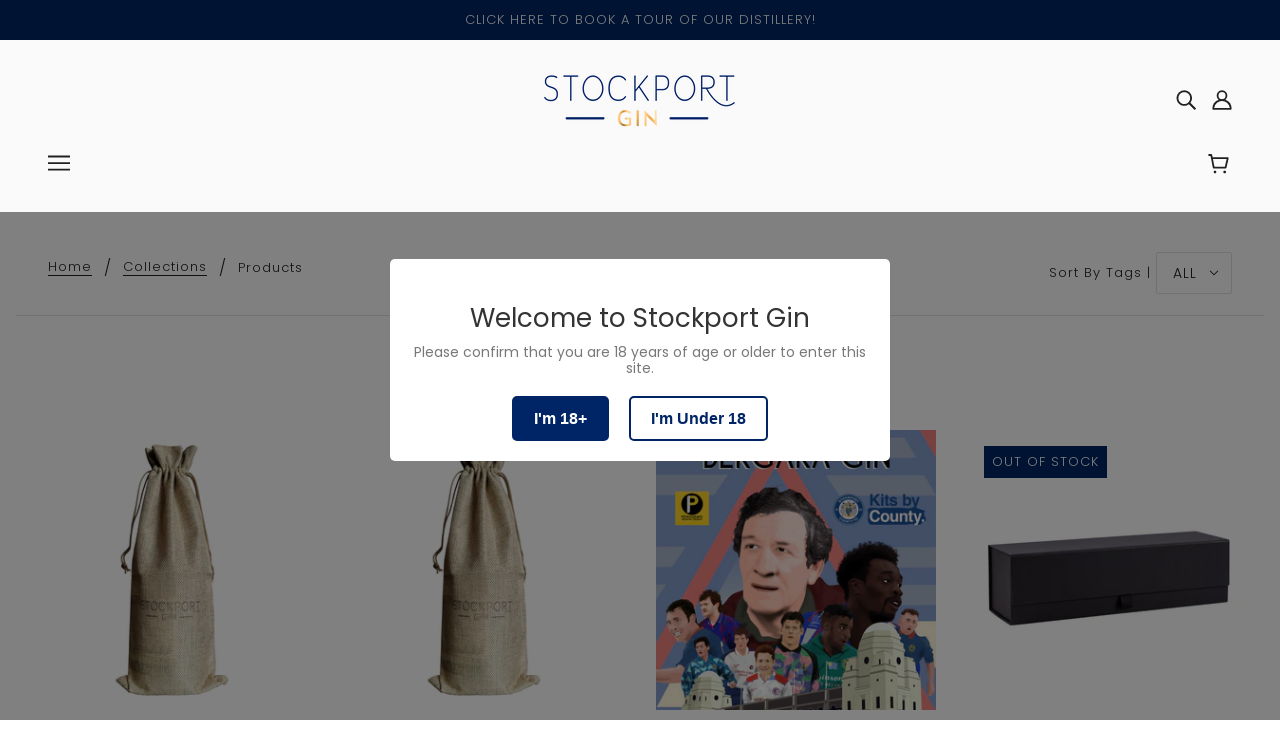

--- FILE ---
content_type: text/html; charset=utf-8
request_url: https://www.stockport-gin.com/collections/all
body_size: 41147
content:
<!doctype html>
<html class="no-js" lang="en">
  <head>
    <meta name="facebook-domain-verification" content="g1f81w7d3ly5f2mbmsp8vdvlccdz3p" />
    
    <!-- Blockshop Theme - Version 6.7.0 by Troop Themes - https://troopthemes.com/ -->

    <meta charset="UTF-8">
    <meta http-equiv="X-UA-Compatible" content="IE=edge,chrome=1">
    <meta name="viewport" content="width=device-width, initial-scale=1.0, maximum-scale=5.0">
    

    <link rel="preconnect" href="https://cdn.shopify.com" crossorigin>
    <link rel="preconnect" href="https://fonts.shopify.com" crossorigin>
    <link rel="preconnect" href="https://monorail-edge.shopifysvc.com">

    <link rel="preload" href="//www.stockport-gin.com/cdn/shop/t/5/assets/theme--critical.css?v=51963969887636315571611326098" as="style">
    <link rel="preload" href="//www.stockport-gin.com/cdn/shop/t/5/assets/theme--async.css?v=108090063590746808601605781357" as="style">
    <link rel="preload" href="//www.stockport-gin.com/cdn/shop/t/5/assets/lazysizes.min.js?v=153528224177489928921605781344" as="script">
    <link rel="preload" href="//www.stockport-gin.com/cdn/shop/t/5/assets/theme.min.js?v=50529331994708101351611326633" as="script">
    
    <link rel="preload" href="//www.stockport-gin.com/cdn/shop/t/5/assets/custom.js?v=17739984418248912711611329897" as="script"><link rel="canonical" href="https://www.stockport-gin.com/collections/all">
      <link rel="shortcut icon" href="//www.stockport-gin.com/cdn/shop/files/Logo-Light_32x.png?v=1614277151" type="image/png">
      <link rel="apple-touch-icon" href="//www.stockport-gin.com/cdn/shop/files/Logo-Light_180x.png?v=1614277151">
    

    


  <meta property="og:type" content="website">
  <meta property="og:title" content="Products">





<meta property="og:url" content="https://www.stockport-gin.com/collections/all">
<meta property="og:site_name" content="Stockport Gin">
<meta property="og:description" content="Stockport Gin is a premium craft gin distilled by husband and wife team Paul and Cheryl.
Stockport Gin is available to buy online and is also available in our shop in Stockport, as well as other shops, bars, pubs and restaurants.
We host distillery tours and events from our distillery in central Stockport. ">



<meta name="twitter:card" content="summary">
<meta name="twitter:description" content="Stockport Gin is a premium craft gin distilled by husband and wife team Paul and Cheryl.
Stockport Gin is available to buy online and is also available in our shop in Stockport, as well as other shops, bars, pubs and restaurants.
We host distillery tours and events from our distillery in central Stockport. ">


  <meta name="twitter:title" content="Products">

  
    <meta
      property="twitter:image"
      content="https://www.stockport-gin.com/cdn/shop/files/stockport-gin-logo-Light_480x.png?v=1614336162"
    >
  



    
      <title>Products | Stockport Gin</title>
    

    <link rel="preload" as="font" href="//www.stockport-gin.com/cdn/fonts/poppins/poppins_n3.05f58335c3209cce17da4f1f1ab324ebe2982441.woff2" type="font/woff2" crossorigin>
<link rel="preload" as="font" href="//www.stockport-gin.com/cdn/fonts/poppins/poppins_n3.05f58335c3209cce17da4f1f1ab324ebe2982441.woff2" type="font/woff2" crossorigin>
<link rel="preload" as="font" href="//www.stockport-gin.com/cdn/fonts/poppins/poppins_n3.05f58335c3209cce17da4f1f1ab324ebe2982441.woff2" type="font/woff2" crossorigin>


<style>
  @font-face {
  font-family: Poppins;
  font-weight: 300;
  font-style: normal;
  font-display: swap;
  src: url("//www.stockport-gin.com/cdn/fonts/poppins/poppins_n3.05f58335c3209cce17da4f1f1ab324ebe2982441.woff2") format("woff2"),
       url("//www.stockport-gin.com/cdn/fonts/poppins/poppins_n3.6971368e1f131d2c8ff8e3a44a36b577fdda3ff5.woff") format("woff");
}

@font-face {
  font-family: Poppins;
  font-weight: 400;
  font-style: normal;
  font-display: swap;
  src: url("//www.stockport-gin.com/cdn/fonts/poppins/poppins_n4.0ba78fa5af9b0e1a374041b3ceaadf0a43b41362.woff2") format("woff2"),
       url("//www.stockport-gin.com/cdn/fonts/poppins/poppins_n4.214741a72ff2596839fc9760ee7a770386cf16ca.woff") format("woff");
}

@font-face {
  font-family: Poppins;
  font-weight: 300;
  font-style: normal;
  font-display: swap;
  src: url("//www.stockport-gin.com/cdn/fonts/poppins/poppins_n3.05f58335c3209cce17da4f1f1ab324ebe2982441.woff2") format("woff2"),
       url("//www.stockport-gin.com/cdn/fonts/poppins/poppins_n3.6971368e1f131d2c8ff8e3a44a36b577fdda3ff5.woff") format("woff");
}

@font-face {
  font-family: Poppins;
  font-weight: 400;
  font-style: normal;
  font-display: swap;
  src: url("//www.stockport-gin.com/cdn/fonts/poppins/poppins_n4.0ba78fa5af9b0e1a374041b3ceaadf0a43b41362.woff2") format("woff2"),
       url("//www.stockport-gin.com/cdn/fonts/poppins/poppins_n4.214741a72ff2596839fc9760ee7a770386cf16ca.woff") format("woff");
}

@font-face {
  font-family: Poppins;
  font-weight: 300;
  font-style: normal;
  font-display: swap;
  src: url("//www.stockport-gin.com/cdn/fonts/poppins/poppins_n3.05f58335c3209cce17da4f1f1ab324ebe2982441.woff2") format("woff2"),
       url("//www.stockport-gin.com/cdn/fonts/poppins/poppins_n3.6971368e1f131d2c8ff8e3a44a36b577fdda3ff5.woff") format("woff");
}

@font-face {
  font-family: Poppins;
  font-weight: 400;
  font-style: normal;
  font-display: swap;
  src: url("//www.stockport-gin.com/cdn/fonts/poppins/poppins_n4.0ba78fa5af9b0e1a374041b3ceaadf0a43b41362.woff2") format("woff2"),
       url("//www.stockport-gin.com/cdn/fonts/poppins/poppins_n4.214741a72ff2596839fc9760ee7a770386cf16ca.woff") format("woff");
}

@font-face {
  font-family: Poppins;
  font-weight: 300;
  font-style: italic;
  font-display: swap;
  src: url("//www.stockport-gin.com/cdn/fonts/poppins/poppins_i3.8536b4423050219f608e17f134fe9ea3b01ed890.woff2") format("woff2"),
       url("//www.stockport-gin.com/cdn/fonts/poppins/poppins_i3.0f4433ada196bcabf726ed78f8e37e0995762f7f.woff") format("woff");
}

@font-face {
  font-family: Poppins;
  font-weight: 400;
  font-style: italic;
  font-display: swap;
  src: url("//www.stockport-gin.com/cdn/fonts/poppins/poppins_i4.846ad1e22474f856bd6b81ba4585a60799a9f5d2.woff2") format("woff2"),
       url("//www.stockport-gin.com/cdn/fonts/poppins/poppins_i4.56b43284e8b52fc64c1fd271f289a39e8477e9ec.woff") format("woff");
}

</style>

<style>
  :root {
    --font--section-heading--size: 24px;
    --font--block-heading--size: 18px;
    --font--heading--uppercase: normal;
    --font--paragraph--size: 16px;

    --font--heading--family: Poppins, sans-serif;
    --font--heading--weight: 300;
    --font--heading--normal-weight: 400;
    --font--heading--style: normal;

    --font--accent--family: Poppins, sans-serif;
    --font--accent--weight: 300;
    --font--accent--style: normal;
    --font--accent--size: 13px;

    --font--paragraph--family: Poppins, sans-serif;
    --font--paragraph--weight: 300;
    --font--paragraph--style: normal;
    --font--bolder-paragraph--weight: 400;

    --image--grabbing-icon: url('//www.stockport-gin.com/cdn/shop/t/5/assets/grabbing.png?v=162995541551579154171605781344');
  }
</style>

    <style>
  :root {
    --image--popup: url('//www.stockport-gin.com/cdn/shopifycloud/storefront/assets/no-image-2048-a2addb12_1200x.gif');

    --color--accent: #002566;
    --color-text: #212121;
    --color-page-bg: #ffffff;
    --color-panel-bg: #f7f7f7;
    --color-badge-bdr: rgba(33, 33, 33, 0.05);
    --color-border: #e0e0e0;
    --color-button: #ffffff;
    --color-button-bg: #002566;
    --color--body--light: #515151;
    --color--alternative: #ffffff;
    --color-header: #212121;
    --color-header-bg: #fafafa;
    --color-menubar: #212121;
    --color-cart: #212121;
    --color--footer: #212121;
    --bg-color--footer: #f7f7f7;
    --color-slider-caption: #212121;
    --color-slider-caption-bg: #ffffff;
    --color-slider-button: #ffffff;
    --color-slider-button-bg: #212121;
    --color-slider-button-hover-bg: ;
    --color-slider-nav: #212121;
    --color-product-slider-bg: ;
    --color-featured-promo-bg: ;
    --color-social-feed-bg: ;
    --color-tabs-accordions: #e0e0e0;
  }
</style>
    <script>
  var theme = {};
  theme.assets = {};
  theme.classes = {};
  theme.partials = {};
  theme.popup = {};
  theme.settings = {};
  theme.shop = {};
  theme.swatches = {};
  theme.templates = {};
  theme.translations = {};
  theme.urls = {};
  theme.utils = {};

  theme.assets.carousel = '//www.stockport-gin.com/cdn/shop/t/5/assets/owl.carousel.min.js?v=77812001379152862991605781345';
  theme.assets.masonry = '//www.stockport-gin.com/cdn/shop/t/5/assets/masonry.min.js?v=153413113355937702121605781344';
  theme.assets.stylesheet = '//www.stockport-gin.com/cdn/shop/t/5/assets/theme--async.css?v=108090063590746808601605781357';

  theme.popup.enabled = false;
  theme.popup.test_mode = false;
  theme.popup.newsletter_enabled = true;
  theme.popup.social_icons_enabled = true;
  theme.popup.show_image_enabled = '';
  theme.popup.show_image_enabled = theme.popup.show_image_enabled > 0 ? true : false;
  theme.popup.image_link = '';
  theme.popup.seconds_until = 3;
  theme.popup.page_content = '';
  theme.popup.days_until = '5';
  theme.popup.storage_key = 'troop_popup_storage';

  
  

  theme.settings.cart_type = 'page';
  theme.shop.money_format = "£{{amount}}";
  theme.translations.newsletter_email_blank = 'Email field is blank';
  theme.translations.add_to_cart = 'Add to Cart';
  theme.translations.out_of_stock = 'Out of stock';
  theme.translations.size_chart_label = 'Size chart';
  theme.translations.low_in_stock = {
    one: 'Only 1 item left!',
    other: 'Only 2 items left!'
  };
  theme.urls.cart = '/cart';
  theme.urls.collections = '/collections';
  theme.urls.product_recommendations = '/recommendations/products';
  theme.urls.search = '/search';
  theme.urls.shop = 'https://www.stockport-gin.com';
  theme.utils.enable_external_links = true;
  theme.utils.scroll_to_active_item = true

  





  // LazySizes
  window.lazySizesConfig = window.lazySizesConfig || {};
  window.lazySizesConfig.expand = 1200;
  window.lazySizesConfig.loadMode = 3;
  window.lazySizesConfig.ricTimeout = 50;
</script>

    <script>
      function onLoadStylesheet() {
        var link = document.querySelector('link[href="' + theme.assets.stylesheet + '"]');
        link.loaded = true;
        link.dispatchEvent(new Event('load'));
      }
    </script>

    <link href="//www.stockport-gin.com/cdn/shop/t/5/assets/theme--critical.css?v=51963969887636315571611326098" rel="stylesheet" media="all"/>
   <!-- THIS IS MY CUSTOM CSS -->
    <link href="//www.stockport-gin.com/cdn/shop/t/5/assets/theme-custom.css?v=161941360757062516681612277218" rel="stylesheet" media="all"/>
   <!-- END NEW CODE  -->
    <link
      href="//www.stockport-gin.com/cdn/shop/t/5/assets/theme--async.css?v=108090063590746808601605781357"
      rel="stylesheet"
      media="print"
      onload="this.media='all';onLoadStylesheet()"
    >

    <style>

/* Add your theme customizations below */</style>

    <script src="//www.stockport-gin.com/cdn/shop/t/5/assets/lazysizes.min.js?v=153528224177489928921605781344" async="async"></script>
    <script src="//www.stockport-gin.com/cdn/shop/t/5/assets/theme.min.js?v=50529331994708101351611326633" defer="defer"></script>
	<script src="//www.stockport-gin.com/cdn/shop/t/5/assets/custom.js?v=17739984418248912711611329897" defer="defer"></script>
    

    <script>window.performance && window.performance.mark && window.performance.mark('shopify.content_for_header.start');</script><meta name="google-site-verification" content="2APg3_ndb3aO2IaRazArRNGHj0qUA9h3G695Bdnu7Eg">
<meta name="facebook-domain-verification" content="r6ysecmqr3zvvv29longf43gevigef">
<meta name="facebook-domain-verification" content="5ssr9sjevzufq5xu9dmaewsjhow4jj">
<meta id="shopify-digital-wallet" name="shopify-digital-wallet" content="/6511001647/digital_wallets/dialog">
<meta name="shopify-checkout-api-token" content="fca7cef1c8e61543d433f82d951c70af">
<meta id="in-context-paypal-metadata" data-shop-id="6511001647" data-venmo-supported="false" data-environment="production" data-locale="en_US" data-paypal-v4="true" data-currency="GBP">
<link rel="alternate" type="application/atom+xml" title="Feed" href="/collections/all.atom" />
<script async="async" src="/checkouts/internal/preloads.js?locale=en-GB"></script>
<link rel="preconnect" href="https://shop.app" crossorigin="anonymous">
<script async="async" src="https://shop.app/checkouts/internal/preloads.js?locale=en-GB&shop_id=6511001647" crossorigin="anonymous"></script>
<script id="apple-pay-shop-capabilities" type="application/json">{"shopId":6511001647,"countryCode":"GB","currencyCode":"GBP","merchantCapabilities":["supports3DS"],"merchantId":"gid:\/\/shopify\/Shop\/6511001647","merchantName":"Stockport Gin","requiredBillingContactFields":["postalAddress","email","phone"],"requiredShippingContactFields":["postalAddress","email","phone"],"shippingType":"shipping","supportedNetworks":["visa","maestro","masterCard","amex","discover","elo"],"total":{"type":"pending","label":"Stockport Gin","amount":"1.00"},"shopifyPaymentsEnabled":true,"supportsSubscriptions":true}</script>
<script id="shopify-features" type="application/json">{"accessToken":"fca7cef1c8e61543d433f82d951c70af","betas":["rich-media-storefront-analytics"],"domain":"www.stockport-gin.com","predictiveSearch":true,"shopId":6511001647,"locale":"en"}</script>
<script>var Shopify = Shopify || {};
Shopify.shop = "stockport-gin.myshopify.com";
Shopify.locale = "en";
Shopify.currency = {"active":"GBP","rate":"1.0"};
Shopify.country = "GB";
Shopify.theme = {"name":"Blockshop","id":115990692023,"schema_name":"Blockshop","schema_version":"6.7.0","theme_store_id":606,"role":"main"};
Shopify.theme.handle = "null";
Shopify.theme.style = {"id":null,"handle":null};
Shopify.cdnHost = "www.stockport-gin.com/cdn";
Shopify.routes = Shopify.routes || {};
Shopify.routes.root = "/";</script>
<script type="module">!function(o){(o.Shopify=o.Shopify||{}).modules=!0}(window);</script>
<script>!function(o){function n(){var o=[];function n(){o.push(Array.prototype.slice.apply(arguments))}return n.q=o,n}var t=o.Shopify=o.Shopify||{};t.loadFeatures=n(),t.autoloadFeatures=n()}(window);</script>
<script>
  window.ShopifyPay = window.ShopifyPay || {};
  window.ShopifyPay.apiHost = "shop.app\/pay";
  window.ShopifyPay.redirectState = null;
</script>
<script id="shop-js-analytics" type="application/json">{"pageType":"collection"}</script>
<script defer="defer" async type="module" src="//www.stockport-gin.com/cdn/shopifycloud/shop-js/modules/v2/client.init-shop-cart-sync_BT-GjEfc.en.esm.js"></script>
<script defer="defer" async type="module" src="//www.stockport-gin.com/cdn/shopifycloud/shop-js/modules/v2/chunk.common_D58fp_Oc.esm.js"></script>
<script defer="defer" async type="module" src="//www.stockport-gin.com/cdn/shopifycloud/shop-js/modules/v2/chunk.modal_xMitdFEc.esm.js"></script>
<script type="module">
  await import("//www.stockport-gin.com/cdn/shopifycloud/shop-js/modules/v2/client.init-shop-cart-sync_BT-GjEfc.en.esm.js");
await import("//www.stockport-gin.com/cdn/shopifycloud/shop-js/modules/v2/chunk.common_D58fp_Oc.esm.js");
await import("//www.stockport-gin.com/cdn/shopifycloud/shop-js/modules/v2/chunk.modal_xMitdFEc.esm.js");

  window.Shopify.SignInWithShop?.initShopCartSync?.({"fedCMEnabled":true,"windoidEnabled":true});

</script>
<script>
  window.Shopify = window.Shopify || {};
  if (!window.Shopify.featureAssets) window.Shopify.featureAssets = {};
  window.Shopify.featureAssets['shop-js'] = {"shop-cart-sync":["modules/v2/client.shop-cart-sync_DZOKe7Ll.en.esm.js","modules/v2/chunk.common_D58fp_Oc.esm.js","modules/v2/chunk.modal_xMitdFEc.esm.js"],"init-fed-cm":["modules/v2/client.init-fed-cm_B6oLuCjv.en.esm.js","modules/v2/chunk.common_D58fp_Oc.esm.js","modules/v2/chunk.modal_xMitdFEc.esm.js"],"shop-cash-offers":["modules/v2/client.shop-cash-offers_D2sdYoxE.en.esm.js","modules/v2/chunk.common_D58fp_Oc.esm.js","modules/v2/chunk.modal_xMitdFEc.esm.js"],"shop-login-button":["modules/v2/client.shop-login-button_QeVjl5Y3.en.esm.js","modules/v2/chunk.common_D58fp_Oc.esm.js","modules/v2/chunk.modal_xMitdFEc.esm.js"],"pay-button":["modules/v2/client.pay-button_DXTOsIq6.en.esm.js","modules/v2/chunk.common_D58fp_Oc.esm.js","modules/v2/chunk.modal_xMitdFEc.esm.js"],"shop-button":["modules/v2/client.shop-button_DQZHx9pm.en.esm.js","modules/v2/chunk.common_D58fp_Oc.esm.js","modules/v2/chunk.modal_xMitdFEc.esm.js"],"avatar":["modules/v2/client.avatar_BTnouDA3.en.esm.js"],"init-windoid":["modules/v2/client.init-windoid_CR1B-cfM.en.esm.js","modules/v2/chunk.common_D58fp_Oc.esm.js","modules/v2/chunk.modal_xMitdFEc.esm.js"],"init-shop-for-new-customer-accounts":["modules/v2/client.init-shop-for-new-customer-accounts_C_vY_xzh.en.esm.js","modules/v2/client.shop-login-button_QeVjl5Y3.en.esm.js","modules/v2/chunk.common_D58fp_Oc.esm.js","modules/v2/chunk.modal_xMitdFEc.esm.js"],"init-shop-email-lookup-coordinator":["modules/v2/client.init-shop-email-lookup-coordinator_BI7n9ZSv.en.esm.js","modules/v2/chunk.common_D58fp_Oc.esm.js","modules/v2/chunk.modal_xMitdFEc.esm.js"],"init-shop-cart-sync":["modules/v2/client.init-shop-cart-sync_BT-GjEfc.en.esm.js","modules/v2/chunk.common_D58fp_Oc.esm.js","modules/v2/chunk.modal_xMitdFEc.esm.js"],"shop-toast-manager":["modules/v2/client.shop-toast-manager_DiYdP3xc.en.esm.js","modules/v2/chunk.common_D58fp_Oc.esm.js","modules/v2/chunk.modal_xMitdFEc.esm.js"],"init-customer-accounts":["modules/v2/client.init-customer-accounts_D9ZNqS-Q.en.esm.js","modules/v2/client.shop-login-button_QeVjl5Y3.en.esm.js","modules/v2/chunk.common_D58fp_Oc.esm.js","modules/v2/chunk.modal_xMitdFEc.esm.js"],"init-customer-accounts-sign-up":["modules/v2/client.init-customer-accounts-sign-up_iGw4briv.en.esm.js","modules/v2/client.shop-login-button_QeVjl5Y3.en.esm.js","modules/v2/chunk.common_D58fp_Oc.esm.js","modules/v2/chunk.modal_xMitdFEc.esm.js"],"shop-follow-button":["modules/v2/client.shop-follow-button_CqMgW2wH.en.esm.js","modules/v2/chunk.common_D58fp_Oc.esm.js","modules/v2/chunk.modal_xMitdFEc.esm.js"],"checkout-modal":["modules/v2/client.checkout-modal_xHeaAweL.en.esm.js","modules/v2/chunk.common_D58fp_Oc.esm.js","modules/v2/chunk.modal_xMitdFEc.esm.js"],"shop-login":["modules/v2/client.shop-login_D91U-Q7h.en.esm.js","modules/v2/chunk.common_D58fp_Oc.esm.js","modules/v2/chunk.modal_xMitdFEc.esm.js"],"lead-capture":["modules/v2/client.lead-capture_BJmE1dJe.en.esm.js","modules/v2/chunk.common_D58fp_Oc.esm.js","modules/v2/chunk.modal_xMitdFEc.esm.js"],"payment-terms":["modules/v2/client.payment-terms_Ci9AEqFq.en.esm.js","modules/v2/chunk.common_D58fp_Oc.esm.js","modules/v2/chunk.modal_xMitdFEc.esm.js"]};
</script>
<script>(function() {
  var isLoaded = false;
  function asyncLoad() {
    if (isLoaded) return;
    isLoaded = true;
    var urls = ["https:\/\/aivalabs.com\/cta\/?identity=g8ApauIlkc9K9WRjRP4Opez6bBzCQCVLJp1TnDokGQaFlQu\/ZwzYO\u0026shop=stockport-gin.myshopify.com","https:\/\/age-verification.hulkapps.com\/hulk_age_verifier.js?shop=stockport-gin.myshopify.com","https:\/\/cdn.shopify.com\/s\/files\/1\/0065\/1100\/1647\/t\/5\/assets\/booster_eu_cookie_6511001647.js?v=1612808520\u0026shop=stockport-gin.myshopify.com","https:\/\/cdn-spurit.com\/all-apps\/checker.js?shop=stockport-gin.myshopify.com","https:\/\/cdn-spurit.com\/all-apps\/thank-you-pao-page.js?shop=stockport-gin.myshopify.com"];
    for (var i = 0; i < urls.length; i++) {
      var s = document.createElement('script');
      s.type = 'text/javascript';
      s.async = true;
      s.src = urls[i];
      var x = document.getElementsByTagName('script')[0];
      x.parentNode.insertBefore(s, x);
    }
  };
  if(window.attachEvent) {
    window.attachEvent('onload', asyncLoad);
  } else {
    window.addEventListener('load', asyncLoad, false);
  }
})();</script>
<script id="__st">var __st={"a":6511001647,"offset":0,"reqid":"17b2f085-46e1-4169-99e8-bc0ba4bfc970-1769215376","pageurl":"www.stockport-gin.com\/collections\/all","u":"1fb999f8a524","p":"collection"};</script>
<script>window.ShopifyPaypalV4VisibilityTracking = true;</script>
<script id="captcha-bootstrap">!function(){'use strict';const t='contact',e='account',n='new_comment',o=[[t,t],['blogs',n],['comments',n],[t,'customer']],c=[[e,'customer_login'],[e,'guest_login'],[e,'recover_customer_password'],[e,'create_customer']],r=t=>t.map((([t,e])=>`form[action*='/${t}']:not([data-nocaptcha='true']) input[name='form_type'][value='${e}']`)).join(','),a=t=>()=>t?[...document.querySelectorAll(t)].map((t=>t.form)):[];function s(){const t=[...o],e=r(t);return a(e)}const i='password',u='form_key',d=['recaptcha-v3-token','g-recaptcha-response','h-captcha-response',i],f=()=>{try{return window.sessionStorage}catch{return}},m='__shopify_v',_=t=>t.elements[u];function p(t,e,n=!1){try{const o=window.sessionStorage,c=JSON.parse(o.getItem(e)),{data:r}=function(t){const{data:e,action:n}=t;return t[m]||n?{data:e,action:n}:{data:t,action:n}}(c);for(const[e,n]of Object.entries(r))t.elements[e]&&(t.elements[e].value=n);n&&o.removeItem(e)}catch(o){console.error('form repopulation failed',{error:o})}}const l='form_type',E='cptcha';function T(t){t.dataset[E]=!0}const w=window,h=w.document,L='Shopify',v='ce_forms',y='captcha';let A=!1;((t,e)=>{const n=(g='f06e6c50-85a8-45c8-87d0-21a2b65856fe',I='https://cdn.shopify.com/shopifycloud/storefront-forms-hcaptcha/ce_storefront_forms_captcha_hcaptcha.v1.5.2.iife.js',D={infoText:'Protected by hCaptcha',privacyText:'Privacy',termsText:'Terms'},(t,e,n)=>{const o=w[L][v],c=o.bindForm;if(c)return c(t,g,e,D).then(n);var r;o.q.push([[t,g,e,D],n]),r=I,A||(h.body.append(Object.assign(h.createElement('script'),{id:'captcha-provider',async:!0,src:r})),A=!0)});var g,I,D;w[L]=w[L]||{},w[L][v]=w[L][v]||{},w[L][v].q=[],w[L][y]=w[L][y]||{},w[L][y].protect=function(t,e){n(t,void 0,e),T(t)},Object.freeze(w[L][y]),function(t,e,n,w,h,L){const[v,y,A,g]=function(t,e,n){const i=e?o:[],u=t?c:[],d=[...i,...u],f=r(d),m=r(i),_=r(d.filter((([t,e])=>n.includes(e))));return[a(f),a(m),a(_),s()]}(w,h,L),I=t=>{const e=t.target;return e instanceof HTMLFormElement?e:e&&e.form},D=t=>v().includes(t);t.addEventListener('submit',(t=>{const e=I(t);if(!e)return;const n=D(e)&&!e.dataset.hcaptchaBound&&!e.dataset.recaptchaBound,o=_(e),c=g().includes(e)&&(!o||!o.value);(n||c)&&t.preventDefault(),c&&!n&&(function(t){try{if(!f())return;!function(t){const e=f();if(!e)return;const n=_(t);if(!n)return;const o=n.value;o&&e.removeItem(o)}(t);const e=Array.from(Array(32),(()=>Math.random().toString(36)[2])).join('');!function(t,e){_(t)||t.append(Object.assign(document.createElement('input'),{type:'hidden',name:u})),t.elements[u].value=e}(t,e),function(t,e){const n=f();if(!n)return;const o=[...t.querySelectorAll(`input[type='${i}']`)].map((({name:t})=>t)),c=[...d,...o],r={};for(const[a,s]of new FormData(t).entries())c.includes(a)||(r[a]=s);n.setItem(e,JSON.stringify({[m]:1,action:t.action,data:r}))}(t,e)}catch(e){console.error('failed to persist form',e)}}(e),e.submit())}));const S=(t,e)=>{t&&!t.dataset[E]&&(n(t,e.some((e=>e===t))),T(t))};for(const o of['focusin','change'])t.addEventListener(o,(t=>{const e=I(t);D(e)&&S(e,y())}));const B=e.get('form_key'),M=e.get(l),P=B&&M;t.addEventListener('DOMContentLoaded',(()=>{const t=y();if(P)for(const e of t)e.elements[l].value===M&&p(e,B);[...new Set([...A(),...v().filter((t=>'true'===t.dataset.shopifyCaptcha))])].forEach((e=>S(e,t)))}))}(h,new URLSearchParams(w.location.search),n,t,e,['guest_login'])})(!0,!0)}();</script>
<script integrity="sha256-4kQ18oKyAcykRKYeNunJcIwy7WH5gtpwJnB7kiuLZ1E=" data-source-attribution="shopify.loadfeatures" defer="defer" src="//www.stockport-gin.com/cdn/shopifycloud/storefront/assets/storefront/load_feature-a0a9edcb.js" crossorigin="anonymous"></script>
<script crossorigin="anonymous" defer="defer" src="//www.stockport-gin.com/cdn/shopifycloud/storefront/assets/shopify_pay/storefront-65b4c6d7.js?v=20250812"></script>
<script data-source-attribution="shopify.dynamic_checkout.dynamic.init">var Shopify=Shopify||{};Shopify.PaymentButton=Shopify.PaymentButton||{isStorefrontPortableWallets:!0,init:function(){window.Shopify.PaymentButton.init=function(){};var t=document.createElement("script");t.src="https://www.stockport-gin.com/cdn/shopifycloud/portable-wallets/latest/portable-wallets.en.js",t.type="module",document.head.appendChild(t)}};
</script>
<script data-source-attribution="shopify.dynamic_checkout.buyer_consent">
  function portableWalletsHideBuyerConsent(e){var t=document.getElementById("shopify-buyer-consent"),n=document.getElementById("shopify-subscription-policy-button");t&&n&&(t.classList.add("hidden"),t.setAttribute("aria-hidden","true"),n.removeEventListener("click",e))}function portableWalletsShowBuyerConsent(e){var t=document.getElementById("shopify-buyer-consent"),n=document.getElementById("shopify-subscription-policy-button");t&&n&&(t.classList.remove("hidden"),t.removeAttribute("aria-hidden"),n.addEventListener("click",e))}window.Shopify?.PaymentButton&&(window.Shopify.PaymentButton.hideBuyerConsent=portableWalletsHideBuyerConsent,window.Shopify.PaymentButton.showBuyerConsent=portableWalletsShowBuyerConsent);
</script>
<script data-source-attribution="shopify.dynamic_checkout.cart.bootstrap">document.addEventListener("DOMContentLoaded",(function(){function t(){return document.querySelector("shopify-accelerated-checkout-cart, shopify-accelerated-checkout")}if(t())Shopify.PaymentButton.init();else{new MutationObserver((function(e,n){t()&&(Shopify.PaymentButton.init(),n.disconnect())})).observe(document.body,{childList:!0,subtree:!0})}}));
</script>
<link id="shopify-accelerated-checkout-styles" rel="stylesheet" media="screen" href="https://www.stockport-gin.com/cdn/shopifycloud/portable-wallets/latest/accelerated-checkout-backwards-compat.css" crossorigin="anonymous">
<style id="shopify-accelerated-checkout-cart">
        #shopify-buyer-consent {
  margin-top: 1em;
  display: inline-block;
  width: 100%;
}

#shopify-buyer-consent.hidden {
  display: none;
}

#shopify-subscription-policy-button {
  background: none;
  border: none;
  padding: 0;
  text-decoration: underline;
  font-size: inherit;
  cursor: pointer;
}

#shopify-subscription-policy-button::before {
  box-shadow: none;
}

      </style>

<script>window.performance && window.performance.mark && window.performance.mark('shopify.content_for_header.end');</script>
  <!-- BEGIN app block: shopify://apps/lipscore-reviews/blocks/lipscore-init/e89bfb0c-cc26-450f-9297-cec873403986 -->

<script type="text/javascript">
  //<![CDATA[
  window.lipscoreInit = function() {
      lipscore.init({
          apiKey: "97cf73dccbc9be9b60b2e463"
      });
  };

  (function() {
      var scr = document.createElement('script'); scr.async = 1;
      scr.src = "//static.lipscore.com/assets/en/lipscore-v1.js";
      document.getElementsByTagName('head')[0].appendChild(scr);
  })();var count = 0;
      function initWidgets() {
          count++;
          try {
              window.lipscore.initWidgets(true);
          } catch (e) { }

          setTimeout(
              function () {
                  initWidgets();
              }, (0.3 * 1000));
      }

      initWidgets();//]]>
</script>
<!-- END app block --><script src="https://cdn.shopify.com/extensions/8d2c31d3-a828-4daf-820f-80b7f8e01c39/nova-eu-cookie-bar-gdpr-4/assets/nova-cookie-app-embed.js" type="text/javascript" defer="defer"></script>
<link href="https://cdn.shopify.com/extensions/8d2c31d3-a828-4daf-820f-80b7f8e01c39/nova-eu-cookie-bar-gdpr-4/assets/nova-cookie.css" rel="stylesheet" type="text/css" media="all">
<meta property="og:image" content="https://cdn.shopify.com/s/files/1/0065/1100/1647/files/stockport-gin-logo-Light.png?height=628&pad_color=fff&v=1614336162&width=1200" />
<meta property="og:image:secure_url" content="https://cdn.shopify.com/s/files/1/0065/1100/1647/files/stockport-gin-logo-Light.png?height=628&pad_color=fff&v=1614336162&width=1200" />
<meta property="og:image:width" content="1200" />
<meta property="og:image:height" content="628" />
<link href="https://monorail-edge.shopifysvc.com" rel="dns-prefetch">
<script>(function(){if ("sendBeacon" in navigator && "performance" in window) {try {var session_token_from_headers = performance.getEntriesByType('navigation')[0].serverTiming.find(x => x.name == '_s').description;} catch {var session_token_from_headers = undefined;}var session_cookie_matches = document.cookie.match(/_shopify_s=([^;]*)/);var session_token_from_cookie = session_cookie_matches && session_cookie_matches.length === 2 ? session_cookie_matches[1] : "";var session_token = session_token_from_headers || session_token_from_cookie || "";function handle_abandonment_event(e) {var entries = performance.getEntries().filter(function(entry) {return /monorail-edge.shopifysvc.com/.test(entry.name);});if (!window.abandonment_tracked && entries.length === 0) {window.abandonment_tracked = true;var currentMs = Date.now();var navigation_start = performance.timing.navigationStart;var payload = {shop_id: 6511001647,url: window.location.href,navigation_start,duration: currentMs - navigation_start,session_token,page_type: "collection"};window.navigator.sendBeacon("https://monorail-edge.shopifysvc.com/v1/produce", JSON.stringify({schema_id: "online_store_buyer_site_abandonment/1.1",payload: payload,metadata: {event_created_at_ms: currentMs,event_sent_at_ms: currentMs}}));}}window.addEventListener('pagehide', handle_abandonment_event);}}());</script>
<script id="web-pixels-manager-setup">(function e(e,d,r,n,o){if(void 0===o&&(o={}),!Boolean(null===(a=null===(i=window.Shopify)||void 0===i?void 0:i.analytics)||void 0===a?void 0:a.replayQueue)){var i,a;window.Shopify=window.Shopify||{};var t=window.Shopify;t.analytics=t.analytics||{};var s=t.analytics;s.replayQueue=[],s.publish=function(e,d,r){return s.replayQueue.push([e,d,r]),!0};try{self.performance.mark("wpm:start")}catch(e){}var l=function(){var e={modern:/Edge?\/(1{2}[4-9]|1[2-9]\d|[2-9]\d{2}|\d{4,})\.\d+(\.\d+|)|Firefox\/(1{2}[4-9]|1[2-9]\d|[2-9]\d{2}|\d{4,})\.\d+(\.\d+|)|Chrom(ium|e)\/(9{2}|\d{3,})\.\d+(\.\d+|)|(Maci|X1{2}).+ Version\/(15\.\d+|(1[6-9]|[2-9]\d|\d{3,})\.\d+)([,.]\d+|)( \(\w+\)|)( Mobile\/\w+|) Safari\/|Chrome.+OPR\/(9{2}|\d{3,})\.\d+\.\d+|(CPU[ +]OS|iPhone[ +]OS|CPU[ +]iPhone|CPU IPhone OS|CPU iPad OS)[ +]+(15[._]\d+|(1[6-9]|[2-9]\d|\d{3,})[._]\d+)([._]\d+|)|Android:?[ /-](13[3-9]|1[4-9]\d|[2-9]\d{2}|\d{4,})(\.\d+|)(\.\d+|)|Android.+Firefox\/(13[5-9]|1[4-9]\d|[2-9]\d{2}|\d{4,})\.\d+(\.\d+|)|Android.+Chrom(ium|e)\/(13[3-9]|1[4-9]\d|[2-9]\d{2}|\d{4,})\.\d+(\.\d+|)|SamsungBrowser\/([2-9]\d|\d{3,})\.\d+/,legacy:/Edge?\/(1[6-9]|[2-9]\d|\d{3,})\.\d+(\.\d+|)|Firefox\/(5[4-9]|[6-9]\d|\d{3,})\.\d+(\.\d+|)|Chrom(ium|e)\/(5[1-9]|[6-9]\d|\d{3,})\.\d+(\.\d+|)([\d.]+$|.*Safari\/(?![\d.]+ Edge\/[\d.]+$))|(Maci|X1{2}).+ Version\/(10\.\d+|(1[1-9]|[2-9]\d|\d{3,})\.\d+)([,.]\d+|)( \(\w+\)|)( Mobile\/\w+|) Safari\/|Chrome.+OPR\/(3[89]|[4-9]\d|\d{3,})\.\d+\.\d+|(CPU[ +]OS|iPhone[ +]OS|CPU[ +]iPhone|CPU IPhone OS|CPU iPad OS)[ +]+(10[._]\d+|(1[1-9]|[2-9]\d|\d{3,})[._]\d+)([._]\d+|)|Android:?[ /-](13[3-9]|1[4-9]\d|[2-9]\d{2}|\d{4,})(\.\d+|)(\.\d+|)|Mobile Safari.+OPR\/([89]\d|\d{3,})\.\d+\.\d+|Android.+Firefox\/(13[5-9]|1[4-9]\d|[2-9]\d{2}|\d{4,})\.\d+(\.\d+|)|Android.+Chrom(ium|e)\/(13[3-9]|1[4-9]\d|[2-9]\d{2}|\d{4,})\.\d+(\.\d+|)|Android.+(UC? ?Browser|UCWEB|U3)[ /]?(15\.([5-9]|\d{2,})|(1[6-9]|[2-9]\d|\d{3,})\.\d+)\.\d+|SamsungBrowser\/(5\.\d+|([6-9]|\d{2,})\.\d+)|Android.+MQ{2}Browser\/(14(\.(9|\d{2,})|)|(1[5-9]|[2-9]\d|\d{3,})(\.\d+|))(\.\d+|)|K[Aa][Ii]OS\/(3\.\d+|([4-9]|\d{2,})\.\d+)(\.\d+|)/},d=e.modern,r=e.legacy,n=navigator.userAgent;return n.match(d)?"modern":n.match(r)?"legacy":"unknown"}(),u="modern"===l?"modern":"legacy",c=(null!=n?n:{modern:"",legacy:""})[u],f=function(e){return[e.baseUrl,"/wpm","/b",e.hashVersion,"modern"===e.buildTarget?"m":"l",".js"].join("")}({baseUrl:d,hashVersion:r,buildTarget:u}),m=function(e){var d=e.version,r=e.bundleTarget,n=e.surface,o=e.pageUrl,i=e.monorailEndpoint;return{emit:function(e){var a=e.status,t=e.errorMsg,s=(new Date).getTime(),l=JSON.stringify({metadata:{event_sent_at_ms:s},events:[{schema_id:"web_pixels_manager_load/3.1",payload:{version:d,bundle_target:r,page_url:o,status:a,surface:n,error_msg:t},metadata:{event_created_at_ms:s}}]});if(!i)return console&&console.warn&&console.warn("[Web Pixels Manager] No Monorail endpoint provided, skipping logging."),!1;try{return self.navigator.sendBeacon.bind(self.navigator)(i,l)}catch(e){}var u=new XMLHttpRequest;try{return u.open("POST",i,!0),u.setRequestHeader("Content-Type","text/plain"),u.send(l),!0}catch(e){return console&&console.warn&&console.warn("[Web Pixels Manager] Got an unhandled error while logging to Monorail."),!1}}}}({version:r,bundleTarget:l,surface:e.surface,pageUrl:self.location.href,monorailEndpoint:e.monorailEndpoint});try{o.browserTarget=l,function(e){var d=e.src,r=e.async,n=void 0===r||r,o=e.onload,i=e.onerror,a=e.sri,t=e.scriptDataAttributes,s=void 0===t?{}:t,l=document.createElement("script"),u=document.querySelector("head"),c=document.querySelector("body");if(l.async=n,l.src=d,a&&(l.integrity=a,l.crossOrigin="anonymous"),s)for(var f in s)if(Object.prototype.hasOwnProperty.call(s,f))try{l.dataset[f]=s[f]}catch(e){}if(o&&l.addEventListener("load",o),i&&l.addEventListener("error",i),u)u.appendChild(l);else{if(!c)throw new Error("Did not find a head or body element to append the script");c.appendChild(l)}}({src:f,async:!0,onload:function(){if(!function(){var e,d;return Boolean(null===(d=null===(e=window.Shopify)||void 0===e?void 0:e.analytics)||void 0===d?void 0:d.initialized)}()){var d=window.webPixelsManager.init(e)||void 0;if(d){var r=window.Shopify.analytics;r.replayQueue.forEach((function(e){var r=e[0],n=e[1],o=e[2];d.publishCustomEvent(r,n,o)})),r.replayQueue=[],r.publish=d.publishCustomEvent,r.visitor=d.visitor,r.initialized=!0}}},onerror:function(){return m.emit({status:"failed",errorMsg:"".concat(f," has failed to load")})},sri:function(e){var d=/^sha384-[A-Za-z0-9+/=]+$/;return"string"==typeof e&&d.test(e)}(c)?c:"",scriptDataAttributes:o}),m.emit({status:"loading"})}catch(e){m.emit({status:"failed",errorMsg:(null==e?void 0:e.message)||"Unknown error"})}}})({shopId: 6511001647,storefrontBaseUrl: "https://www.stockport-gin.com",extensionsBaseUrl: "https://extensions.shopifycdn.com/cdn/shopifycloud/web-pixels-manager",monorailEndpoint: "https://monorail-edge.shopifysvc.com/unstable/produce_batch",surface: "storefront-renderer",enabledBetaFlags: ["2dca8a86"],webPixelsConfigList: [{"id":"446431462","configuration":"{\"config\":\"{\\\"pixel_id\\\":\\\"G-CSB639L01N\\\",\\\"target_country\\\":\\\"GB\\\",\\\"gtag_events\\\":[{\\\"type\\\":\\\"search\\\",\\\"action_label\\\":[\\\"G-CSB639L01N\\\",\\\"AW-339695183\\\/bAgPCMucy_UCEM-s_aEB\\\"]},{\\\"type\\\":\\\"begin_checkout\\\",\\\"action_label\\\":[\\\"G-CSB639L01N\\\",\\\"AW-339695183\\\/4KAhCMicy_UCEM-s_aEB\\\"]},{\\\"type\\\":\\\"view_item\\\",\\\"action_label\\\":[\\\"G-CSB639L01N\\\",\\\"AW-339695183\\\/pcyXCMKcy_UCEM-s_aEB\\\",\\\"MC-E2396T71Z7\\\"]},{\\\"type\\\":\\\"purchase\\\",\\\"action_label\\\":[\\\"G-CSB639L01N\\\",\\\"AW-339695183\\\/xLe1CL-cy_UCEM-s_aEB\\\",\\\"MC-E2396T71Z7\\\"]},{\\\"type\\\":\\\"page_view\\\",\\\"action_label\\\":[\\\"G-CSB639L01N\\\",\\\"AW-339695183\\\/lCKrCLycy_UCEM-s_aEB\\\",\\\"MC-E2396T71Z7\\\"]},{\\\"type\\\":\\\"add_payment_info\\\",\\\"action_label\\\":[\\\"G-CSB639L01N\\\",\\\"AW-339695183\\\/i7ipCM6cy_UCEM-s_aEB\\\"]},{\\\"type\\\":\\\"add_to_cart\\\",\\\"action_label\\\":[\\\"G-CSB639L01N\\\",\\\"AW-339695183\\\/gAggCMWcy_UCEM-s_aEB\\\"]}],\\\"enable_monitoring_mode\\\":false}\"}","eventPayloadVersion":"v1","runtimeContext":"OPEN","scriptVersion":"b2a88bafab3e21179ed38636efcd8a93","type":"APP","apiClientId":1780363,"privacyPurposes":[],"dataSharingAdjustments":{"protectedCustomerApprovalScopes":["read_customer_address","read_customer_email","read_customer_name","read_customer_personal_data","read_customer_phone"]}},{"id":"159645926","configuration":"{\"pixel_id\":\"1155064579925531\",\"pixel_type\":\"facebook_pixel\"}","eventPayloadVersion":"v1","runtimeContext":"OPEN","scriptVersion":"ca16bc87fe92b6042fbaa3acc2fbdaa6","type":"APP","apiClientId":2329312,"privacyPurposes":["ANALYTICS","MARKETING","SALE_OF_DATA"],"dataSharingAdjustments":{"protectedCustomerApprovalScopes":["read_customer_address","read_customer_email","read_customer_name","read_customer_personal_data","read_customer_phone"]}},{"id":"shopify-app-pixel","configuration":"{}","eventPayloadVersion":"v1","runtimeContext":"STRICT","scriptVersion":"0450","apiClientId":"shopify-pixel","type":"APP","privacyPurposes":["ANALYTICS","MARKETING"]},{"id":"shopify-custom-pixel","eventPayloadVersion":"v1","runtimeContext":"LAX","scriptVersion":"0450","apiClientId":"shopify-pixel","type":"CUSTOM","privacyPurposes":["ANALYTICS","MARKETING"]}],isMerchantRequest: false,initData: {"shop":{"name":"Stockport Gin","paymentSettings":{"currencyCode":"GBP"},"myshopifyDomain":"stockport-gin.myshopify.com","countryCode":"GB","storefrontUrl":"https:\/\/www.stockport-gin.com"},"customer":null,"cart":null,"checkout":null,"productVariants":[],"purchasingCompany":null},},"https://www.stockport-gin.com/cdn","fcfee988w5aeb613cpc8e4bc33m6693e112",{"modern":"","legacy":""},{"shopId":"6511001647","storefrontBaseUrl":"https:\/\/www.stockport-gin.com","extensionBaseUrl":"https:\/\/extensions.shopifycdn.com\/cdn\/shopifycloud\/web-pixels-manager","surface":"storefront-renderer","enabledBetaFlags":"[\"2dca8a86\"]","isMerchantRequest":"false","hashVersion":"fcfee988w5aeb613cpc8e4bc33m6693e112","publish":"custom","events":"[[\"page_viewed\",{}],[\"collection_viewed\",{\"collection\":{\"id\":\"\",\"title\":\"Products\",\"productVariants\":[{\"price\":{\"amount\":42.0,\"currencyCode\":\"GBP\"},\"product\":{\"title\":\"70cl Gin Bottle and Gift Bag\",\"vendor\":\"Stockport Gin\",\"id\":\"8031816220902\",\"untranslatedTitle\":\"70cl Gin Bottle and Gift Bag\",\"url\":\"\/products\/70cl-gin-bottle-and-gift-bag\",\"type\":\"\"},\"id\":\"43483365212390\",\"image\":{\"src\":\"\/\/www.stockport-gin.com\/cdn\/shop\/products\/LARGEGIFTBAG_af83d25b-9d48-4b5e-9ab4-e6467dc72629.jpg?v=1666697129\"},\"sku\":\"\",\"title\":\"Original Edition 70cl\",\"untranslatedTitle\":\"Original Edition 70cl\"},{\"price\":{\"amount\":2.0,\"currencyCode\":\"GBP\"},\"product\":{\"title\":\"70cl Gin Bottle Gift Bag Only\",\"vendor\":\"Stockport Gin\",\"id\":\"8031815958758\",\"untranslatedTitle\":\"70cl Gin Bottle Gift Bag Only\",\"url\":\"\/products\/70cl-gin-bottle-gift-bag-only\",\"type\":\"\"},\"id\":\"43483364917478\",\"image\":{\"src\":\"\/\/www.stockport-gin.com\/cdn\/shop\/products\/LARGEGIFTBAG.jpg?v=1666697109\"},\"sku\":\"\",\"title\":\"Default Title\",\"untranslatedTitle\":\"Default Title\"},{\"price\":{\"amount\":40.0,\"currencyCode\":\"GBP\"},\"product\":{\"title\":\"Bergara Gin - 70cl Bottle\",\"vendor\":\"Stockport Gin\",\"id\":\"7650912829670\",\"untranslatedTitle\":\"Bergara Gin - 70cl Bottle\",\"url\":\"\/products\/bergara-gin\",\"type\":\"\"},\"id\":\"42521594036454\",\"image\":{\"src\":\"\/\/www.stockport-gin.com\/cdn\/shop\/files\/WebImage.png?v=1764326806\"},\"sku\":\"\",\"title\":\"Default Title\",\"untranslatedTitle\":\"Default Title\"},{\"price\":{\"amount\":6.0,\"currencyCode\":\"GBP\"},\"product\":{\"title\":\"Bottle Gift Box with ribbon\",\"vendor\":\"Stockport Gin\",\"id\":\"8336099901670\",\"untranslatedTitle\":\"Bottle Gift Box with ribbon\",\"url\":\"\/products\/bottle-gift-box\",\"type\":\"\"},\"id\":\"44017734156518\",\"image\":{\"src\":\"\/\/www.stockport-gin.com\/cdn\/shop\/files\/BOTTLEBOX2.jpg?v=1698933002\"},\"sku\":null,\"title\":\"Default Title\",\"untranslatedTitle\":\"Default Title\"},{\"price\":{\"amount\":8.0,\"currencyCode\":\"GBP\"},\"product\":{\"title\":\"Bronze Stemless Gin Glass\",\"vendor\":\"Stockport Gin\",\"id\":\"8348328919270\",\"untranslatedTitle\":\"Bronze Stemless Gin Glass\",\"url\":\"\/products\/bronze-stemless-gin-glass\",\"type\":\"\"},\"id\":\"44038530760934\",\"image\":{\"src\":\"\/\/www.stockport-gin.com\/cdn\/shop\/files\/IKONICBRONZEGLASS.jpg?v=1699621791\"},\"sku\":null,\"title\":\"Default Title\",\"untranslatedTitle\":\"Default Title\"},{\"price\":{\"amount\":39.0,\"currencyCode\":\"GBP\"},\"product\":{\"title\":\"Crystal Chords 45 Year Celebration\",\"vendor\":\"Stockport Gin\",\"id\":\"15002848919935\",\"untranslatedTitle\":\"Crystal Chords 45 Year Celebration\",\"url\":\"\/products\/crystal-chords-45-year-celebration\",\"type\":\"\"},\"id\":\"55254924755327\",\"image\":{\"src\":\"\/\/www.stockport-gin.com\/cdn\/shop\/files\/CrystalChordsCelebration.jpg?v=1743088420\"},\"sku\":null,\"title\":\"Default Title\",\"untranslatedTitle\":\"Default Title\"},{\"price\":{\"amount\":4.5,\"currencyCode\":\"GBP\"},\"product\":{\"title\":\"Double Dutch Indian Tonic 6 x 150ml\",\"vendor\":\"Stockport Gin\",\"id\":\"7747592093926\",\"untranslatedTitle\":\"Double Dutch Indian Tonic 6 x 150ml\",\"url\":\"\/products\/double-dutch-indian-tonic-6-x-150ml\",\"type\":\"\"},\"id\":\"42820256334054\",\"image\":{\"src\":\"\/\/www.stockport-gin.com\/cdn\/shop\/files\/Indian6Pack2.jpg?v=1690625877\"},\"sku\":\"\",\"title\":\"Default Title\",\"untranslatedTitle\":\"Default Title\"},{\"price\":{\"amount\":4.5,\"currencyCode\":\"GBP\"},\"product\":{\"title\":\"Double Dutch Skinny Tonic 6 x 150ml\",\"vendor\":\"Stockport Gin\",\"id\":\"8253255909606\",\"untranslatedTitle\":\"Double Dutch Skinny Tonic 6 x 150ml\",\"url\":\"\/products\/double-dutch-skinny-tonic-6-x-150ml\",\"type\":\"\"},\"id\":\"43847382892774\",\"image\":{\"src\":\"\/\/www.stockport-gin.com\/cdn\/shop\/files\/SKINNYPACK.jpg?v=1690626056\"},\"sku\":\"\",\"title\":\"Default Title\",\"untranslatedTitle\":\"Default Title\"},{\"price\":{\"amount\":39.0,\"currencyCode\":\"GBP\"},\"product\":{\"title\":\"Girl Guiding 50 Years Celebration\",\"vendor\":\"Stockport Gin\",\"id\":\"8357985255654\",\"untranslatedTitle\":\"Girl Guiding 50 Years Celebration\",\"url\":\"\/products\/girl-guiding-50-years-celebration\",\"type\":\"\"},\"id\":\"44059866890470\",\"image\":{\"src\":\"\/\/www.stockport-gin.com\/cdn\/shop\/files\/GIRLGUIDING.jpg?v=1700234625\"},\"sku\":\"\",\"title\":\"Default Title\",\"untranslatedTitle\":\"Default Title\"},{\"price\":{\"amount\":8.0,\"currencyCode\":\"GBP\"},\"product\":{\"title\":\"Miniature Gin \u0026 Tonic Gift Bag\",\"vendor\":\"Stockport Gin\",\"id\":\"6873316786359\",\"untranslatedTitle\":\"Miniature Gin \u0026 Tonic Gift Bag\",\"url\":\"\/products\/miniature-gin-tonic-gift-set\",\"type\":\"\"},\"id\":\"40252429926583\",\"image\":{\"src\":\"\/\/www.stockport-gin.com\/cdn\/shop\/files\/SGMINIGTBAGOG.jpg?v=1715257406\"},\"sku\":\"\",\"title\":\"Original Edition\",\"untranslatedTitle\":\"Original Edition\"},{\"price\":{\"amount\":13.0,\"currencyCode\":\"GBP\"},\"product\":{\"title\":\"Small Custom Bundle\",\"vendor\":\"Stockport Gin\",\"id\":\"8200375337190\",\"untranslatedTitle\":\"Small Custom Bundle\",\"url\":\"\/products\/small-custom-bundle\",\"type\":\"\"},\"id\":\"43758975910118\",\"image\":{\"src\":\"\/\/www.stockport-gin.com\/cdn\/shop\/files\/SGSMALLBUNDLE.jpg?v=1683896328\"},\"sku\":\"\",\"title\":\"Original Edition Gin \/ Original Edition Gin\",\"untranslatedTitle\":\"Original Edition Gin \/ Original Edition Gin\"},{\"price\":{\"amount\":39.0,\"currencyCode\":\"GBP\"},\"product\":{\"title\":\"St Peter's Centenary Edition\",\"vendor\":\"Stockport Gin\",\"id\":\"8357297848550\",\"untranslatedTitle\":\"St Peter's Centenary Edition\",\"url\":\"\/products\/st-peters-centenary-edition\",\"type\":\"\"},\"id\":\"44057874333926\",\"image\":{\"src\":\"\/\/www.stockport-gin.com\/cdn\/shop\/files\/STPETERS.jpg?v=1700142065\"},\"sku\":\"\",\"title\":\"Default Title\",\"untranslatedTitle\":\"Default Title\"},{\"price\":{\"amount\":39.0,\"currencyCode\":\"GBP\"},\"product\":{\"title\":\"St Saviour's 90th Anniversary Edition\",\"vendor\":\"Stockport Gin\",\"id\":\"8833388019942\",\"untranslatedTitle\":\"St Saviour's 90th Anniversary Edition\",\"url\":\"\/products\/st-saviours-90th-anniversary-edition\",\"type\":\"\"},\"id\":\"45341168730342\",\"image\":{\"src\":\"\/\/www.stockport-gin.com\/cdn\/shop\/files\/StSavioursAnniversayEdition.jpg?v=1725973663\"},\"sku\":null,\"title\":\"Default Title\",\"untranslatedTitle\":\"Default Title\"},{\"price\":{\"amount\":8.0,\"currencyCode\":\"GBP\"},\"product\":{\"title\":\"Stockport Gin  Highball Glass\",\"vendor\":\"Stockport Gin\",\"id\":\"6252906217655\",\"untranslatedTitle\":\"Stockport Gin  Highball Glass\",\"url\":\"\/products\/stockport-gin-branded-highball-glass\",\"type\":\"\"},\"id\":\"38092344983735\",\"image\":{\"src\":\"\/\/www.stockport-gin.com\/cdn\/shop\/files\/HIGHBALLBRANDEDNEW.jpg?v=1761923660\"},\"sku\":\"\",\"title\":\"Default Title\",\"untranslatedTitle\":\"Default Title\"},{\"price\":{\"amount\":7.0,\"currencyCode\":\"GBP\"},\"product\":{\"title\":\"Stockport Gin Gunpowder Edition - 5cl Bottle\",\"vendor\":\"Stockport Gin\",\"id\":\"8255955140838\",\"untranslatedTitle\":\"Stockport Gin Gunpowder Edition - 5cl Bottle\",\"url\":\"\/products\/stockport-gin-gunpowder-edition-5cl-bottle\",\"type\":\"\"},\"id\":\"43855140847846\",\"image\":{\"src\":\"\/\/www.stockport-gin.com\/cdn\/shop\/files\/GUNPOWDER05WB.jpg?v=1691152979\"},\"sku\":null,\"title\":\"Default Title\",\"untranslatedTitle\":\"Default Title\"},{\"price\":{\"amount\":45.0,\"currencyCode\":\"GBP\"},\"product\":{\"title\":\"Stockport Gin Gunpowder Edition - 70cl Bottle\",\"vendor\":\"Stockport Gin\",\"id\":\"8241130373350\",\"untranslatedTitle\":\"Stockport Gin Gunpowder Edition - 70cl Bottle\",\"url\":\"\/products\/stockport-gin-gunpowder-edition-70cl-bottle\",\"type\":\"\"},\"id\":\"43824998088934\",\"image\":{\"src\":\"\/\/www.stockport-gin.com\/cdn\/shop\/files\/GUNPOWDERWB.jpg?v=1688578355\"},\"sku\":\"\",\"title\":\"Default Title\",\"untranslatedTitle\":\"Default Title\"},{\"price\":{\"amount\":8.0,\"currencyCode\":\"GBP\"},\"product\":{\"title\":\"Stockport Gin Large Stemmed Glass\",\"vendor\":\"Stockport Gin\",\"id\":\"4379854274625\",\"untranslatedTitle\":\"Stockport Gin Large Stemmed Glass\",\"url\":\"\/products\/stockport-gin-branded-gin-glass\",\"type\":\"\"},\"id\":\"31377628659777\",\"image\":{\"src\":\"\/\/www.stockport-gin.com\/cdn\/shop\/files\/NEWGINGLASSBRANDED.jpg?v=1700236394\"},\"sku\":\"\",\"title\":\"Default Title\",\"untranslatedTitle\":\"Default Title\"},{\"price\":{\"amount\":5.0,\"currencyCode\":\"GBP\"},\"product\":{\"title\":\"Stockport Gin Luxury Gold Foiled Artwork (A4 and unframed)\",\"vendor\":\"Stockport Gin\",\"id\":\"4321790591041\",\"untranslatedTitle\":\"Stockport Gin Luxury Gold Foiled Artwork (A4 and unframed)\",\"url\":\"\/products\/a4-luxury-gold-foiled-print\",\"type\":\"\"},\"id\":\"31054752481345\",\"image\":{\"src\":\"\/\/www.stockport-gin.com\/cdn\/shop\/products\/SGFOILEDPRINT.jpg?v=1612356707\"},\"sku\":\"\",\"title\":\"Default Title\",\"untranslatedTitle\":\"Default Title\"},{\"price\":{\"amount\":6.0,\"currencyCode\":\"GBP\"},\"product\":{\"title\":\"Stockport Gin Original Edition - 5cl bottle\",\"vendor\":\"Stockport Gin\",\"id\":\"1289347498031\",\"untranslatedTitle\":\"Stockport Gin Original Edition - 5cl bottle\",\"url\":\"\/products\/stockport-gin-5cl-bottle\",\"type\":\"\"},\"id\":\"12040536850479\",\"image\":{\"src\":\"\/\/www.stockport-gin.com\/cdn\/shop\/products\/SGORIGINAL05WB.jpg?v=1618820509\"},\"sku\":\"\",\"title\":\"Default Title\",\"untranslatedTitle\":\"Default Title\"},{\"price\":{\"amount\":40.0,\"currencyCode\":\"GBP\"},\"product\":{\"title\":\"Stockport Gin Original Edition - 70cl Bottle\",\"vendor\":\"Stockport Gin\",\"id\":\"1119894208559\",\"untranslatedTitle\":\"Stockport Gin Original Edition - 70cl Bottle\",\"url\":\"\/products\/stockport-gin-75cl-bottle\",\"type\":\"\"},\"id\":\"10742477586479\",\"image\":{\"src\":\"\/\/www.stockport-gin.com\/cdn\/shop\/products\/SGORIGINAL70WB.jpg?v=1618820521\"},\"sku\":\"\",\"title\":\"Default Title\",\"untranslatedTitle\":\"Default Title\"},{\"price\":{\"amount\":6.0,\"currencyCode\":\"GBP\"},\"product\":{\"title\":\"Stockport Gin Pink Edition - 5cl bottle\",\"vendor\":\"Stockport Gin\",\"id\":\"1325232291887\",\"untranslatedTitle\":\"Stockport Gin Pink Edition - 5cl bottle\",\"url\":\"\/products\/stockport-pink-gin-5cl-bottle\",\"type\":\"\"},\"id\":\"12278072737839\",\"image\":{\"src\":\"\/\/www.stockport-gin.com\/cdn\/shop\/products\/SGPINK05WB.jpg?v=1611591171\"},\"sku\":\"\",\"title\":\"Default Title\",\"untranslatedTitle\":\"Default Title\"},{\"price\":{\"amount\":40.0,\"currencyCode\":\"GBP\"},\"product\":{\"title\":\"Stockport Gin Pink Edition - 70cl bottle\",\"vendor\":\"Stockport Gin\",\"id\":\"1325217054767\",\"untranslatedTitle\":\"Stockport Gin Pink Edition - 70cl bottle\",\"url\":\"\/products\/stockport-pink-gin-70cl-bottle\",\"type\":\"\"},\"id\":\"12278043476015\",\"image\":{\"src\":\"\/\/www.stockport-gin.com\/cdn\/shop\/products\/SGPINK70WB.jpg?v=1611591190\"},\"sku\":\"\",\"title\":\"Default Title\",\"untranslatedTitle\":\"Default Title\"},{\"price\":{\"amount\":45.0,\"currencyCode\":\"GBP\"},\"product\":{\"title\":\"Stockport Gin School Bottle Re-order\",\"vendor\":\"Stockport Gin\",\"id\":\"8459185815782\",\"untranslatedTitle\":\"Stockport Gin School Bottle Re-order\",\"url\":\"\/products\/stockport-gin-school-bottle-order\",\"type\":\"\"},\"id\":\"44347298316518\",\"image\":null,\"sku\":null,\"title\":\"Default Title\",\"untranslatedTitle\":\"Default Title\"},{\"price\":{\"amount\":6.0,\"currencyCode\":\"GBP\"},\"product\":{\"title\":\"Stockport Gin Twist of Lime Edition - 5cl Bottle\",\"vendor\":\"Stockport Gin\",\"id\":\"4377001492545\",\"untranslatedTitle\":\"Stockport Gin Twist of Lime Edition - 5cl Bottle\",\"url\":\"\/products\/stockport-gin-twist-of-lime-5cl-bottle\",\"type\":\"\"},\"id\":\"31364546134081\",\"image\":{\"src\":\"\/\/www.stockport-gin.com\/cdn\/shop\/products\/SGLIME05WB.jpg?v=1611591342\"},\"sku\":\"\",\"title\":\"Default Title\",\"untranslatedTitle\":\"Default Title\"},{\"price\":{\"amount\":40.0,\"currencyCode\":\"GBP\"},\"product\":{\"title\":\"Stockport Gin Twist of Lime Edition - 70cl Bottle\",\"vendor\":\"Stockport Gin\",\"id\":\"1295686533167\",\"untranslatedTitle\":\"Stockport Gin Twist of Lime Edition - 70cl Bottle\",\"url\":\"\/products\/stockport-gin-giant-leap-edition-70cl-bottle\",\"type\":\"\"},\"id\":\"12079139881007\",\"image\":{\"src\":\"\/\/www.stockport-gin.com\/cdn\/shop\/products\/SGLIME70WB.jpg?v=1611591368\"},\"sku\":\"\",\"title\":\"Default Title\",\"untranslatedTitle\":\"Default Title\"},{\"price\":{\"amount\":145.0,\"currencyCode\":\"GBP\"},\"product\":{\"title\":\"Stockport Gin Ultimate Bundle\",\"vendor\":\"Stockport Gin\",\"id\":\"8209725653222\",\"untranslatedTitle\":\"Stockport Gin Ultimate Bundle\",\"url\":\"\/products\/stockport-gin-ultimate-bundle\",\"type\":\"\"},\"id\":\"43773551182054\",\"image\":{\"src\":\"\/\/www.stockport-gin.com\/cdn\/shop\/files\/SGULTIMATEBUNDLE.jpg?v=1707318899\"},\"sku\":\"\",\"title\":\"Default Title\",\"untranslatedTitle\":\"Default Title\"},{\"price\":{\"amount\":32.5,\"currencyCode\":\"GBP\"},\"product\":{\"title\":\"Taster Gift Box\",\"vendor\":\"Stockport Gin\",\"id\":\"4593215078465\",\"untranslatedTitle\":\"Taster Gift Box\",\"url\":\"\/products\/taster-gift-box\",\"type\":\"\"},\"id\":\"32231568212033\",\"image\":{\"src\":\"\/\/www.stockport-gin.com\/cdn\/shop\/files\/SGTASTERBOXWB2024.jpg?v=1706093778\"},\"sku\":\"\",\"title\":\"Default Title\",\"untranslatedTitle\":\"Default Title\"},{\"price\":{\"amount\":80.0,\"currencyCode\":\"GBP\"},\"product\":{\"title\":\"Tour and Bottle Bundle\",\"vendor\":\"Stockport Gin\",\"id\":\"14926613283199\",\"untranslatedTitle\":\"Tour and Bottle Bundle\",\"url\":\"\/products\/tour-and-bottle-bundle\",\"type\":\"\"},\"id\":\"55055758852479\",\"image\":{\"src\":\"\/\/www.stockport-gin.com\/cdn\/shop\/files\/TOURANDBOTTLEOG.jpg?v=1749893189\"},\"sku\":null,\"title\":\"Stockport Gin Original Edition\",\"untranslatedTitle\":\"Stockport Gin Original Edition\"},{\"price\":{\"amount\":50.0,\"currencyCode\":\"GBP\"},\"product\":{\"title\":\"Tour and Tasting Bundle\",\"vendor\":\"Stockport Gin\",\"id\":\"14926597456255\",\"untranslatedTitle\":\"Tour and Tasting Bundle\",\"url\":\"\/products\/tour-and-tasting-bundle\",\"type\":\"\"},\"id\":\"55055687352703\",\"image\":{\"src\":\"\/\/www.stockport-gin.com\/cdn\/shop\/files\/TOURANDTASTERBUNDLE.jpg?v=1749892996\"},\"sku\":\"\",\"title\":\"Stockport Gin Original Edition \/ Stockport Gin Original Edition\",\"untranslatedTitle\":\"Stockport Gin Original Edition \/ Stockport Gin Original Edition\"},{\"price\":{\"amount\":6.0,\"currencyCode\":\"GBP\"},\"product\":{\"title\":\"Viaduct Vodka - 5cl Bottle\",\"vendor\":\"Stockport Gin\",\"id\":\"14990064943487\",\"untranslatedTitle\":\"Viaduct Vodka - 5cl Bottle\",\"url\":\"\/products\/viaduct-vodka-5cl-bottle\",\"type\":\"\"},\"id\":\"55224042488191\",\"image\":{\"src\":\"\/\/www.stockport-gin.com\/cdn\/shop\/files\/VIADUCTVODKA05WB.jpg?v=1742562649\"},\"sku\":null,\"title\":\"Default Title\",\"untranslatedTitle\":\"Default Title\"},{\"price\":{\"amount\":32.5,\"currencyCode\":\"GBP\"},\"product\":{\"title\":\"Viaduct Vodka - 70cl Bottle\",\"vendor\":\"Stockport Gin\",\"id\":\"14960640852351\",\"untranslatedTitle\":\"Viaduct Vodka - 70cl Bottle\",\"url\":\"\/products\/viaduct-vodka-70cl-bottle\",\"type\":\"\"},\"id\":\"55151015395711\",\"image\":{\"src\":\"\/\/www.stockport-gin.com\/cdn\/shop\/files\/VIADUCTVODKAWB.jpg?v=1740742305\"},\"sku\":null,\"title\":\"Default Title\",\"untranslatedTitle\":\"Default Title\"}]}}]]"});</script><script>
  window.ShopifyAnalytics = window.ShopifyAnalytics || {};
  window.ShopifyAnalytics.meta = window.ShopifyAnalytics.meta || {};
  window.ShopifyAnalytics.meta.currency = 'GBP';
  var meta = {"products":[{"id":8031816220902,"gid":"gid:\/\/shopify\/Product\/8031816220902","vendor":"Stockport Gin","type":"","handle":"70cl-gin-bottle-and-gift-bag","variants":[{"id":43483365212390,"price":4200,"name":"70cl Gin Bottle and Gift Bag - Original Edition 70cl","public_title":"Original Edition 70cl","sku":""},{"id":43483365245158,"price":4200,"name":"70cl Gin Bottle and Gift Bag - Pink Edition 70cl","public_title":"Pink Edition 70cl","sku":""},{"id":43483365277926,"price":4200,"name":"70cl Gin Bottle and Gift Bag - Twist of Lime Edition 70cl","public_title":"Twist of Lime Edition 70cl","sku":""},{"id":44017989746918,"price":4700,"name":"70cl Gin Bottle and Gift Bag - Gunpowder Edition Gin 70cl","public_title":"Gunpowder Edition Gin 70cl","sku":""}],"remote":false},{"id":8031815958758,"gid":"gid:\/\/shopify\/Product\/8031815958758","vendor":"Stockport Gin","type":"","handle":"70cl-gin-bottle-gift-bag-only","variants":[{"id":43483364917478,"price":200,"name":"70cl Gin Bottle Gift Bag Only","public_title":null,"sku":""}],"remote":false},{"id":7650912829670,"gid":"gid:\/\/shopify\/Product\/7650912829670","vendor":"Stockport Gin","type":"","handle":"bergara-gin","variants":[{"id":42521594036454,"price":4000,"name":"Bergara Gin - 70cl Bottle","public_title":null,"sku":""}],"remote":false},{"id":8336099901670,"gid":"gid:\/\/shopify\/Product\/8336099901670","vendor":"Stockport Gin","type":"","handle":"bottle-gift-box","variants":[{"id":44017734156518,"price":600,"name":"Bottle Gift Box with ribbon","public_title":null,"sku":null}],"remote":false},{"id":8348328919270,"gid":"gid:\/\/shopify\/Product\/8348328919270","vendor":"Stockport Gin","type":"","handle":"bronze-stemless-gin-glass","variants":[{"id":44038530760934,"price":800,"name":"Bronze Stemless Gin Glass","public_title":null,"sku":null}],"remote":false},{"id":15002848919935,"gid":"gid:\/\/shopify\/Product\/15002848919935","vendor":"Stockport Gin","type":"","handle":"crystal-chords-45-year-celebration","variants":[{"id":55254924755327,"price":3900,"name":"Crystal Chords 45 Year Celebration","public_title":null,"sku":null}],"remote":false},{"id":7747592093926,"gid":"gid:\/\/shopify\/Product\/7747592093926","vendor":"Stockport Gin","type":"","handle":"double-dutch-indian-tonic-6-x-150ml","variants":[{"id":42820256334054,"price":450,"name":"Double Dutch Indian Tonic 6 x 150ml","public_title":null,"sku":""}],"remote":false},{"id":8253255909606,"gid":"gid:\/\/shopify\/Product\/8253255909606","vendor":"Stockport Gin","type":"","handle":"double-dutch-skinny-tonic-6-x-150ml","variants":[{"id":43847382892774,"price":450,"name":"Double Dutch Skinny Tonic 6 x 150ml","public_title":null,"sku":""}],"remote":false},{"id":8357985255654,"gid":"gid:\/\/shopify\/Product\/8357985255654","vendor":"Stockport Gin","type":"","handle":"girl-guiding-50-years-celebration","variants":[{"id":44059866890470,"price":3900,"name":"Girl Guiding 50 Years Celebration","public_title":null,"sku":""}],"remote":false},{"id":6873316786359,"gid":"gid:\/\/shopify\/Product\/6873316786359","vendor":"Stockport Gin","type":"","handle":"miniature-gin-tonic-gift-set","variants":[{"id":40252429926583,"price":800,"name":"Miniature Gin \u0026 Tonic Gift Bag - Original Edition","public_title":"Original Edition","sku":""},{"id":40252429959351,"price":800,"name":"Miniature Gin \u0026 Tonic Gift Bag - Pink Edition","public_title":"Pink Edition","sku":""},{"id":40252429992119,"price":800,"name":"Miniature Gin \u0026 Tonic Gift Bag - Twist of Lime Edition","public_title":"Twist of Lime Edition","sku":""},{"id":44074142269670,"price":900,"name":"Miniature Gin \u0026 Tonic Gift Bag - Gunpowder Edition","public_title":"Gunpowder Edition","sku":""},{"id":55685557125503,"price":800,"name":"Miniature Gin \u0026 Tonic Gift Bag - Festive Mulled Gin","public_title":"Festive Mulled Gin","sku":null}],"remote":false},{"id":8200375337190,"gid":"gid:\/\/shopify\/Product\/8200375337190","vendor":"Stockport Gin","type":"","handle":"small-custom-bundle","variants":[{"id":43758975910118,"price":1300,"name":"Small Custom Bundle - Original Edition Gin \/ Original Edition Gin","public_title":"Original Edition Gin \/ Original Edition Gin","sku":""},{"id":43758975942886,"price":1300,"name":"Small Custom Bundle - Original Edition Gin \/ Pink Edition Gin","public_title":"Original Edition Gin \/ Pink Edition Gin","sku":""},{"id":43758975975654,"price":1300,"name":"Small Custom Bundle - Original Edition Gin \/ Twist of Lime Edition Gin","public_title":"Original Edition Gin \/ Twist of Lime Edition Gin","sku":""},{"id":45023771263206,"price":1400,"name":"Small Custom Bundle - Original Edition Gin \/ Gunpowder Edition","public_title":"Original Edition Gin \/ Gunpowder Edition","sku":""},{"id":43758976041190,"price":1300,"name":"Small Custom Bundle - Pink Edition Gin \/ Original Edition Gin","public_title":"Pink Edition Gin \/ Original Edition Gin","sku":""},{"id":43758976073958,"price":1300,"name":"Small Custom Bundle - Pink Edition Gin \/ Pink Edition Gin","public_title":"Pink Edition Gin \/ Pink Edition Gin","sku":""},{"id":43758976106726,"price":1300,"name":"Small Custom Bundle - Pink Edition Gin \/ Twist of Lime Edition Gin","public_title":"Pink Edition Gin \/ Twist of Lime Edition Gin","sku":""},{"id":45023771295974,"price":1400,"name":"Small Custom Bundle - Pink Edition Gin \/ Gunpowder Edition","public_title":"Pink Edition Gin \/ Gunpowder Edition","sku":""},{"id":43758976172262,"price":1300,"name":"Small Custom Bundle - Twist of Lime Edition Gin \/ Original Edition Gin","public_title":"Twist of Lime Edition Gin \/ Original Edition Gin","sku":""},{"id":43758976205030,"price":1300,"name":"Small Custom Bundle - Twist of Lime Edition Gin \/ Pink Edition Gin","public_title":"Twist of Lime Edition Gin \/ Pink Edition Gin","sku":""},{"id":43758976237798,"price":1300,"name":"Small Custom Bundle - Twist of Lime Edition Gin \/ Twist of Lime Edition Gin","public_title":"Twist of Lime Edition Gin \/ Twist of Lime Edition Gin","sku":""},{"id":45023771328742,"price":1400,"name":"Small Custom Bundle - Twist of Lime Edition Gin \/ Gunpowder Edition","public_title":"Twist of Lime Edition Gin \/ Gunpowder Edition","sku":""},{"id":43758976303334,"price":1400,"name":"Small Custom Bundle - Gunpowder Edition Gin \/ Original Edition Gin","public_title":"Gunpowder Edition Gin \/ Original Edition Gin","sku":""},{"id":43758976336102,"price":1400,"name":"Small Custom Bundle - Gunpowder Edition Gin \/ Pink Edition Gin","public_title":"Gunpowder Edition Gin \/ Pink Edition Gin","sku":""},{"id":43758976368870,"price":1400,"name":"Small Custom Bundle - Gunpowder Edition Gin \/ Twist of Lime Edition Gin","public_title":"Gunpowder Edition Gin \/ Twist of Lime Edition Gin","sku":""},{"id":45023771361510,"price":1400,"name":"Small Custom Bundle - Gunpowder Edition Gin \/ Gunpowder Edition","public_title":"Gunpowder Edition Gin \/ Gunpowder Edition","sku":""}],"remote":false},{"id":8357297848550,"gid":"gid:\/\/shopify\/Product\/8357297848550","vendor":"Stockport Gin","type":"","handle":"st-peters-centenary-edition","variants":[{"id":44057874333926,"price":3900,"name":"St Peter's Centenary Edition","public_title":null,"sku":""}],"remote":false},{"id":8833388019942,"gid":"gid:\/\/shopify\/Product\/8833388019942","vendor":"Stockport Gin","type":"","handle":"st-saviours-90th-anniversary-edition","variants":[{"id":45341168730342,"price":3900,"name":"St Saviour's 90th Anniversary Edition","public_title":null,"sku":null}],"remote":false},{"id":6252906217655,"gid":"gid:\/\/shopify\/Product\/6252906217655","vendor":"Stockport Gin","type":"","handle":"stockport-gin-branded-highball-glass","variants":[{"id":38092344983735,"price":800,"name":"Stockport Gin  Highball Glass","public_title":null,"sku":""}],"remote":false},{"id":8255955140838,"gid":"gid:\/\/shopify\/Product\/8255955140838","vendor":"Stockport Gin","type":"","handle":"stockport-gin-gunpowder-edition-5cl-bottle","variants":[{"id":43855140847846,"price":700,"name":"Stockport Gin Gunpowder Edition - 5cl Bottle","public_title":null,"sku":null}],"remote":false},{"id":8241130373350,"gid":"gid:\/\/shopify\/Product\/8241130373350","vendor":"Stockport Gin","type":"","handle":"stockport-gin-gunpowder-edition-70cl-bottle","variants":[{"id":43824998088934,"price":4500,"name":"Stockport Gin Gunpowder Edition - 70cl Bottle","public_title":null,"sku":""}],"remote":false},{"id":4379854274625,"gid":"gid:\/\/shopify\/Product\/4379854274625","vendor":"Stockport Gin","type":"","handle":"stockport-gin-branded-gin-glass","variants":[{"id":31377628659777,"price":800,"name":"Stockport Gin Large Stemmed Glass","public_title":null,"sku":""}],"remote":false},{"id":4321790591041,"gid":"gid:\/\/shopify\/Product\/4321790591041","vendor":"Stockport Gin","type":"","handle":"a4-luxury-gold-foiled-print","variants":[{"id":31054752481345,"price":500,"name":"Stockport Gin Luxury Gold Foiled Artwork (A4 and unframed)","public_title":null,"sku":""}],"remote":false},{"id":1289347498031,"gid":"gid:\/\/shopify\/Product\/1289347498031","vendor":"Stockport Gin","type":"","handle":"stockport-gin-5cl-bottle","variants":[{"id":12040536850479,"price":600,"name":"Stockport Gin Original Edition - 5cl bottle","public_title":null,"sku":""}],"remote":false},{"id":1119894208559,"gid":"gid:\/\/shopify\/Product\/1119894208559","vendor":"Stockport Gin","type":"","handle":"stockport-gin-75cl-bottle","variants":[{"id":10742477586479,"price":4000,"name":"Stockport Gin Original Edition - 70cl Bottle","public_title":null,"sku":""}],"remote":false},{"id":1325232291887,"gid":"gid:\/\/shopify\/Product\/1325232291887","vendor":"Stockport Gin","type":"","handle":"stockport-pink-gin-5cl-bottle","variants":[{"id":12278072737839,"price":600,"name":"Stockport Gin Pink Edition - 5cl bottle","public_title":null,"sku":""}],"remote":false},{"id":1325217054767,"gid":"gid:\/\/shopify\/Product\/1325217054767","vendor":"Stockport Gin","type":"","handle":"stockport-pink-gin-70cl-bottle","variants":[{"id":12278043476015,"price":4000,"name":"Stockport Gin Pink Edition - 70cl bottle","public_title":null,"sku":""}],"remote":false},{"id":8459185815782,"gid":"gid:\/\/shopify\/Product\/8459185815782","vendor":"Stockport Gin","type":"","handle":"stockport-gin-school-bottle-order","variants":[{"id":44347298316518,"price":4500,"name":"Stockport Gin School Bottle Re-order","public_title":null,"sku":null}],"remote":false},{"id":4377001492545,"gid":"gid:\/\/shopify\/Product\/4377001492545","vendor":"Stockport Gin","type":"","handle":"stockport-gin-twist-of-lime-5cl-bottle","variants":[{"id":31364546134081,"price":600,"name":"Stockport Gin Twist of Lime Edition - 5cl Bottle","public_title":null,"sku":""}],"remote":false},{"id":1295686533167,"gid":"gid:\/\/shopify\/Product\/1295686533167","vendor":"Stockport Gin","type":"","handle":"stockport-gin-giant-leap-edition-70cl-bottle","variants":[{"id":12079139881007,"price":4000,"name":"Stockport Gin Twist of Lime Edition - 70cl Bottle","public_title":null,"sku":""}],"remote":false},{"id":8209725653222,"gid":"gid:\/\/shopify\/Product\/8209725653222","vendor":"Stockport Gin","type":"","handle":"stockport-gin-ultimate-bundle","variants":[{"id":43773551182054,"price":14500,"name":"Stockport Gin Ultimate Bundle","public_title":null,"sku":""}],"remote":false},{"id":4593215078465,"gid":"gid:\/\/shopify\/Product\/4593215078465","vendor":"Stockport Gin","type":"","handle":"taster-gift-box","variants":[{"id":32231568212033,"price":3250,"name":"Taster Gift Box","public_title":null,"sku":""}],"remote":false},{"id":14926613283199,"gid":"gid:\/\/shopify\/Product\/14926613283199","vendor":"Stockport Gin","type":"","handle":"tour-and-bottle-bundle","variants":[{"id":55055758852479,"price":8000,"name":"Tour and Bottle Bundle - Stockport Gin Original Edition","public_title":"Stockport Gin Original Edition","sku":null},{"id":55055758885247,"price":8000,"name":"Tour and Bottle Bundle - Stockport Gin Pink Edition","public_title":"Stockport Gin Pink Edition","sku":null},{"id":55055758918015,"price":8000,"name":"Tour and Bottle Bundle - Stockport Gin Twist of Lime Edition","public_title":"Stockport Gin Twist of Lime Edition","sku":null}],"remote":false},{"id":14926597456255,"gid":"gid:\/\/shopify\/Product\/14926597456255","vendor":"Stockport Gin","type":"","handle":"tour-and-tasting-bundle","variants":[{"id":55055687352703,"price":5000,"name":"Tour and Tasting Bundle - Stockport Gin Original Edition \/ Stockport Gin Original Edition","public_title":"Stockport Gin Original Edition \/ Stockport Gin Original Edition","sku":""},{"id":55055763636607,"price":5000,"name":"Tour and Tasting Bundle - Stockport Gin Original Edition \/ Stockport Gin Pink Edition","public_title":"Stockport Gin Original Edition \/ Stockport Gin Pink Edition","sku":null},{"id":55055763669375,"price":5000,"name":"Tour and Tasting Bundle - Stockport Gin Original Edition \/ Stockport Gin Twist of Lime Edition","public_title":"Stockport Gin Original Edition \/ Stockport Gin Twist of Lime Edition","sku":null},{"id":55055763702143,"price":5000,"name":"Tour and Tasting Bundle - Stockport Gin Original Edition \/ Stockport Gin Gunpowder Edition","public_title":"Stockport Gin Original Edition \/ Stockport Gin Gunpowder Edition","sku":null},{"id":55055687385471,"price":5000,"name":"Tour and Tasting Bundle - Stockport Gin Pink Edition \/ Stockport Gin Original Edition","public_title":"Stockport Gin Pink Edition \/ Stockport Gin Original Edition","sku":""},{"id":55055763734911,"price":5000,"name":"Tour and Tasting Bundle - Stockport Gin Pink Edition \/ Stockport Gin Pink Edition","public_title":"Stockport Gin Pink Edition \/ Stockport Gin Pink Edition","sku":null},{"id":55055763767679,"price":5000,"name":"Tour and Tasting Bundle - Stockport Gin Pink Edition \/ Stockport Gin Twist of Lime Edition","public_title":"Stockport Gin Pink Edition \/ Stockport Gin Twist of Lime Edition","sku":null},{"id":55055763800447,"price":5000,"name":"Tour and Tasting Bundle - Stockport Gin Pink Edition \/ Stockport Gin Gunpowder Edition","public_title":"Stockport Gin Pink Edition \/ Stockport Gin Gunpowder Edition","sku":null},{"id":55055687418239,"price":5000,"name":"Tour and Tasting Bundle - Stockport Gin Twist of Lime Edition \/ Stockport Gin Original Edition","public_title":"Stockport Gin Twist of Lime Edition \/ Stockport Gin Original Edition","sku":""},{"id":55055763833215,"price":5000,"name":"Tour and Tasting Bundle - Stockport Gin Twist of Lime Edition \/ Stockport Gin Pink Edition","public_title":"Stockport Gin Twist of Lime Edition \/ Stockport Gin Pink Edition","sku":null},{"id":55055763865983,"price":5000,"name":"Tour and Tasting Bundle - Stockport Gin Twist of Lime Edition \/ Stockport Gin Twist of Lime Edition","public_title":"Stockport Gin Twist of Lime Edition \/ Stockport Gin Twist of Lime Edition","sku":null},{"id":55055763898751,"price":5000,"name":"Tour and Tasting Bundle - Stockport Gin Twist of Lime Edition \/ Stockport Gin Gunpowder Edition","public_title":"Stockport Gin Twist of Lime Edition \/ Stockport Gin Gunpowder Edition","sku":null},{"id":55055763931519,"price":5000,"name":"Tour and Tasting Bundle - Stockport Gin Gunpowder Edition \/ Stockport Gin Original Edition","public_title":"Stockport Gin Gunpowder Edition \/ Stockport Gin Original Edition","sku":null},{"id":55055763964287,"price":5000,"name":"Tour and Tasting Bundle - Stockport Gin Gunpowder Edition \/ Stockport Gin Pink Edition","public_title":"Stockport Gin Gunpowder Edition \/ Stockport Gin Pink Edition","sku":null},{"id":55055763997055,"price":5000,"name":"Tour and Tasting Bundle - Stockport Gin Gunpowder Edition \/ Stockport Gin Twist of Lime Edition","public_title":"Stockport Gin Gunpowder Edition \/ Stockport Gin Twist of Lime Edition","sku":null},{"id":55055764029823,"price":5000,"name":"Tour and Tasting Bundle - Stockport Gin Gunpowder Edition \/ Stockport Gin Gunpowder Edition","public_title":"Stockport Gin Gunpowder Edition \/ Stockport Gin Gunpowder Edition","sku":null}],"remote":false},{"id":14990064943487,"gid":"gid:\/\/shopify\/Product\/14990064943487","vendor":"Stockport Gin","type":"","handle":"viaduct-vodka-5cl-bottle","variants":[{"id":55224042488191,"price":600,"name":"Viaduct Vodka - 5cl Bottle","public_title":null,"sku":null}],"remote":false},{"id":14960640852351,"gid":"gid:\/\/shopify\/Product\/14960640852351","vendor":"Stockport Gin","type":"","handle":"viaduct-vodka-70cl-bottle","variants":[{"id":55151015395711,"price":3250,"name":"Viaduct Vodka - 70cl Bottle","public_title":null,"sku":null}],"remote":false}],"page":{"pageType":"collection","requestId":"17b2f085-46e1-4169-99e8-bc0ba4bfc970-1769215376"}};
  for (var attr in meta) {
    window.ShopifyAnalytics.meta[attr] = meta[attr];
  }
</script>
<script class="analytics">
  (function () {
    var customDocumentWrite = function(content) {
      var jquery = null;

      if (window.jQuery) {
        jquery = window.jQuery;
      } else if (window.Checkout && window.Checkout.$) {
        jquery = window.Checkout.$;
      }

      if (jquery) {
        jquery('body').append(content);
      }
    };

    var hasLoggedConversion = function(token) {
      if (token) {
        return document.cookie.indexOf('loggedConversion=' + token) !== -1;
      }
      return false;
    }

    var setCookieIfConversion = function(token) {
      if (token) {
        var twoMonthsFromNow = new Date(Date.now());
        twoMonthsFromNow.setMonth(twoMonthsFromNow.getMonth() + 2);

        document.cookie = 'loggedConversion=' + token + '; expires=' + twoMonthsFromNow;
      }
    }

    var trekkie = window.ShopifyAnalytics.lib = window.trekkie = window.trekkie || [];
    if (trekkie.integrations) {
      return;
    }
    trekkie.methods = [
      'identify',
      'page',
      'ready',
      'track',
      'trackForm',
      'trackLink'
    ];
    trekkie.factory = function(method) {
      return function() {
        var args = Array.prototype.slice.call(arguments);
        args.unshift(method);
        trekkie.push(args);
        return trekkie;
      };
    };
    for (var i = 0; i < trekkie.methods.length; i++) {
      var key = trekkie.methods[i];
      trekkie[key] = trekkie.factory(key);
    }
    trekkie.load = function(config) {
      trekkie.config = config || {};
      trekkie.config.initialDocumentCookie = document.cookie;
      var first = document.getElementsByTagName('script')[0];
      var script = document.createElement('script');
      script.type = 'text/javascript';
      script.onerror = function(e) {
        var scriptFallback = document.createElement('script');
        scriptFallback.type = 'text/javascript';
        scriptFallback.onerror = function(error) {
                var Monorail = {
      produce: function produce(monorailDomain, schemaId, payload) {
        var currentMs = new Date().getTime();
        var event = {
          schema_id: schemaId,
          payload: payload,
          metadata: {
            event_created_at_ms: currentMs,
            event_sent_at_ms: currentMs
          }
        };
        return Monorail.sendRequest("https://" + monorailDomain + "/v1/produce", JSON.stringify(event));
      },
      sendRequest: function sendRequest(endpointUrl, payload) {
        // Try the sendBeacon API
        if (window && window.navigator && typeof window.navigator.sendBeacon === 'function' && typeof window.Blob === 'function' && !Monorail.isIos12()) {
          var blobData = new window.Blob([payload], {
            type: 'text/plain'
          });

          if (window.navigator.sendBeacon(endpointUrl, blobData)) {
            return true;
          } // sendBeacon was not successful

        } // XHR beacon

        var xhr = new XMLHttpRequest();

        try {
          xhr.open('POST', endpointUrl);
          xhr.setRequestHeader('Content-Type', 'text/plain');
          xhr.send(payload);
        } catch (e) {
          console.log(e);
        }

        return false;
      },
      isIos12: function isIos12() {
        return window.navigator.userAgent.lastIndexOf('iPhone; CPU iPhone OS 12_') !== -1 || window.navigator.userAgent.lastIndexOf('iPad; CPU OS 12_') !== -1;
      }
    };
    Monorail.produce('monorail-edge.shopifysvc.com',
      'trekkie_storefront_load_errors/1.1',
      {shop_id: 6511001647,
      theme_id: 115990692023,
      app_name: "storefront",
      context_url: window.location.href,
      source_url: "//www.stockport-gin.com/cdn/s/trekkie.storefront.8d95595f799fbf7e1d32231b9a28fd43b70c67d3.min.js"});

        };
        scriptFallback.async = true;
        scriptFallback.src = '//www.stockport-gin.com/cdn/s/trekkie.storefront.8d95595f799fbf7e1d32231b9a28fd43b70c67d3.min.js';
        first.parentNode.insertBefore(scriptFallback, first);
      };
      script.async = true;
      script.src = '//www.stockport-gin.com/cdn/s/trekkie.storefront.8d95595f799fbf7e1d32231b9a28fd43b70c67d3.min.js';
      first.parentNode.insertBefore(script, first);
    };
    trekkie.load(
      {"Trekkie":{"appName":"storefront","development":false,"defaultAttributes":{"shopId":6511001647,"isMerchantRequest":null,"themeId":115990692023,"themeCityHash":"14092121760388638821","contentLanguage":"en","currency":"GBP","eventMetadataId":"78e1efb8-2ad4-44f5-b1ac-8de47b02c8cc"},"isServerSideCookieWritingEnabled":true,"monorailRegion":"shop_domain","enabledBetaFlags":["65f19447"]},"Session Attribution":{},"S2S":{"facebookCapiEnabled":true,"source":"trekkie-storefront-renderer","apiClientId":580111}}
    );

    var loaded = false;
    trekkie.ready(function() {
      if (loaded) return;
      loaded = true;

      window.ShopifyAnalytics.lib = window.trekkie;

      var originalDocumentWrite = document.write;
      document.write = customDocumentWrite;
      try { window.ShopifyAnalytics.merchantGoogleAnalytics.call(this); } catch(error) {};
      document.write = originalDocumentWrite;

      window.ShopifyAnalytics.lib.page(null,{"pageType":"collection","requestId":"17b2f085-46e1-4169-99e8-bc0ba4bfc970-1769215376","shopifyEmitted":true});

      var match = window.location.pathname.match(/checkouts\/(.+)\/(thank_you|post_purchase)/)
      var token = match? match[1]: undefined;
      if (!hasLoggedConversion(token)) {
        setCookieIfConversion(token);
        window.ShopifyAnalytics.lib.track("Viewed Product Category",{"currency":"GBP","category":"Collection: all","collectionName":"all","nonInteraction":true},undefined,undefined,{"shopifyEmitted":true});
      }
    });


        var eventsListenerScript = document.createElement('script');
        eventsListenerScript.async = true;
        eventsListenerScript.src = "//www.stockport-gin.com/cdn/shopifycloud/storefront/assets/shop_events_listener-3da45d37.js";
        document.getElementsByTagName('head')[0].appendChild(eventsListenerScript);

})();</script>
  <script>
  if (!window.ga || (window.ga && typeof window.ga !== 'function')) {
    window.ga = function ga() {
      (window.ga.q = window.ga.q || []).push(arguments);
      if (window.Shopify && window.Shopify.analytics && typeof window.Shopify.analytics.publish === 'function') {
        window.Shopify.analytics.publish("ga_stub_called", {}, {sendTo: "google_osp_migration"});
      }
      console.error("Shopify's Google Analytics stub called with:", Array.from(arguments), "\nSee https://help.shopify.com/manual/promoting-marketing/pixels/pixel-migration#google for more information.");
    };
    if (window.Shopify && window.Shopify.analytics && typeof window.Shopify.analytics.publish === 'function') {
      window.Shopify.analytics.publish("ga_stub_initialized", {}, {sendTo: "google_osp_migration"});
    }
  }
</script>
<script
  defer
  src="https://www.stockport-gin.com/cdn/shopifycloud/perf-kit/shopify-perf-kit-3.0.4.min.js"
  data-application="storefront-renderer"
  data-shop-id="6511001647"
  data-render-region="gcp-us-east1"
  data-page-type="collection"
  data-theme-instance-id="115990692023"
  data-theme-name="Blockshop"
  data-theme-version="6.7.0"
  data-monorail-region="shop_domain"
  data-resource-timing-sampling-rate="10"
  data-shs="true"
  data-shs-beacon="true"
  data-shs-export-with-fetch="true"
  data-shs-logs-sample-rate="1"
  data-shs-beacon-endpoint="https://www.stockport-gin.com/api/collect"
></script>
</head>

  <body
    class="page-products template-collection"
    data-theme-id="606"
    data-theme-name="Blockshop"
    data-theme-version="6.7.0"
  >
    
      <a data-item="a11y-button" href='#main-content'>
        Skip to main content
      </a>
    

    <div
      class="off-canvas--viewport"
      data-js-class="OffCanvas"
      data-off-canvas--state="closed"
    >
      <div class="off-canvas--overlay"></div>
      <div class="off-canvas--close" aria-label="close">
        
    <svg class="icon--root icon--cross" viewBox="0 0 20 20">
      <path d="M10 8.727L17.944.783l1.273 1.273L11.273 10l7.944 7.944-1.273 1.273L10 11.273l-7.944 7.944-1.273-1.273L8.727 10 .783 2.056 2.056.783 10 8.727z" fill-rule="nonzero" />
    </svg>

  
      </div>

      <div class="off-canvas--left-sidebar">
        <div class="off-canvas--focus-trigger" tabindex="0"></div>
        <div class="mobile-nav--header">
  
    <div class="mobile-nav--search" data-item="accent-text">
      <a href="/search">Search</a>
    </div>
  

  
    <div class="mobile-nav--login" data-item="accent-text">
      
      
        
        <a href="/account/login" id="customer_login_link">View account</a>
      
    </div>
  
</div>

<div class="mobile-nav--menu" data-item="accent-text"></div>

<div class="mobile-nav--localization"></div>
        <div class="off-canvas--focus-trigger" tabindex="0"></div>
      </div>

      <div class="off-canvas--right-sidebar" data-active="cart">
        <div class="off-canvas--focus-trigger" tabindex="0"></div>
        <div class="off-canvas--container" data-view="pickup"></div>

        

        <div class="off-canvas--focus-trigger" tabindex="0"></div>
      </div>

      <div class="off-canvas--main-content">
        <div id="shopify-section-announcement" class="shopify-section">




<div
  class="announcement--root"
  style="background-color: #002566;"
  data-section-id="announcement"
  data-section-type="announcement"
  data-js-class="IndexAnnouncement"
  data-alternative-color="true"
>
  

    
      <a class="announcement--link" href="/pages/distillery-tours">
    

    <div class="announcement--wrapper">
      

      
        <div class="announcement--text" data-item="accent-text">
          CLICK HERE TO BOOK A TOUR OF OUR DISTILLERY!
        </div>
      
    </div>

    
      </a>
    

  
</div>

</div>
        <div id="shopify-section-header" class="shopify-section section--header">



















<header
  class="header--root"
  data-section-id="header"
  data-section-type="header-section"
  data-js-class="Header"
  data-center-logo="true"
  data-center-menu="true"
  
    data-header-menu-transparent="false"
  
>

  <div class="header--y-menu-for-off-canvas">
    





<nav
  class="y-menu"
  data-js-class="FrameworkYMenu"
>
  <ul class="y-menu--level-1--container">

    
    
    

      <li
        class="y-menu--level-1--link"
        data-item="nav-text"
        data-y-menu--depth="1"
        data-y-menu--open="false"
        data-link-id="home"
      >

        
          <a href="/">Home</a>
        

          
          
          

      </li>
    

      <li
        class="y-menu--level-1--link"
        data-item="nav-text"
        data-y-menu--depth="3"
        data-y-menu--open="false"
        data-link-id="online-shop"
      >

        
          <a
            href="/collections"
            data-submenu="true"
            aria-haspopup="true"
            aria-expanded="false"
            aria-controls="y-menu--sub-online-shop"
          >
            Online Shop
            
    <svg class="icon--root icon--chevron-right--small" viewBox="0 0 8 14">
      <path d="M6.274 7.202L.408 1.336l.707-.707 6.573 6.573-.096.096-6.573 6.573-.707-.707 5.962-5.962z" fill-rule="nonzero" />
    </svg>

  
          </a>
        

          
          
            
            

            <ul
              class="y-menu--level-2--container"
              
                data-y-menu--parent-link="level-2"
              
              id="y-menu--sub-online-shop"
            >

              <li class="y-menu--back-link">
                <a href="#">
                  
    <svg class="icon--root icon--chevron-left--small" viewBox="0 0 8 14">
      <path d="M1.726 7.298l5.866 5.866-.707.707L.312 7.298l.096-.096L6.981.629l.707.707-5.962 5.962z" fill-rule="nonzero" />
    </svg>

   Back
                </a>
              </li>

              
                <li class="y-menu--parent-link">
                  <a href="/collections">Online Shop</a>
                </li>
              

              
              

                <li
                  class="y-menu--level-2--link"
                  data-item="nav-text"
                  data-link-id="online-shop--gin"
                >
                  <a href="/collections/gin" data-submenu="true">
                    Gin
                    
                      
    <svg class="icon--root icon--chevron-right--small" viewBox="0 0 8 14">
      <path d="M6.274 7.202L.408 1.336l.707-.707 6.573 6.573-.096.096-6.573 6.573-.707-.707 5.962-5.962z" fill-rule="nonzero" />
    </svg>

  
                    
                  </a>

                  
                  
                    
                    

                    <ul
                      class="y-menu--level-3--container"
                      
                        data-y-menu--parent-link="level-3"
                      
                    >
                      <li class="y-menu--back-link">
                        <a href="/collections/gin">
                          
    <svg class="icon--root icon--chevron-left--small" viewBox="0 0 8 14">
      <path d="M1.726 7.298l5.866 5.866-.707.707L.312 7.298l.096-.096L6.981.629l.707.707-5.962 5.962z" fill-rule="nonzero" />
    </svg>

   Back
                        </a>
                      </li>

                      
                        <li class="y-menu--parent-link">
                          <a href="/collections/gin">
                            Gin
                          </a>
                        </li>
                      

                      
                      
                        <li
                          class="y-menu--level-3--link"
                          data-item="nav-text"
                          data-link-id="online-shop--gin--original-edition-gin"
                        >
                          <a href="/collections/original-edition-gin">
                            Original Edition Gin
                          </a>
                        </li>
                      
                        <li
                          class="y-menu--level-3--link"
                          data-item="nav-text"
                          data-link-id="online-shop--gin--pink-edition-gin"
                        >
                          <a href="/collections/pink-edition">
                            Pink Edition Gin
                          </a>
                        </li>
                      
                        <li
                          class="y-menu--level-3--link"
                          data-item="nav-text"
                          data-link-id="online-shop--gin--twist-of-lime-edition-gin"
                        >
                          <a href="/collections/twist-of-lime-edition-gin">
                            Twist of Lime Edition Gin
                          </a>
                        </li>
                      
                        <li
                          class="y-menu--level-3--link"
                          data-item="nav-text"
                          data-link-id="online-shop--gin--gunpowder-edition-gin"
                        >
                          <a href="/collections/gunpowder-edition">
                            Gunpowder Edition Gin
                          </a>
                        </li>
                      
                        <li
                          class="y-menu--level-3--link"
                          data-item="nav-text"
                          data-link-id="online-shop--gin--bergara-gin"
                        >
                          <a href="/products/bergara-gin">
                            Bergara Gin
                          </a>
                        </li>
                      
                    </ul>
                  
                  

                </li>
              

                <li
                  class="y-menu--level-2--link"
                  data-item="nav-text"
                  data-link-id="online-shop--vodka"
                >
                  <a href="/collections/viaduct-vodka" data-submenu="true">
                    Vodka
                    
                      
    <svg class="icon--root icon--chevron-right--small" viewBox="0 0 8 14">
      <path d="M6.274 7.202L.408 1.336l.707-.707 6.573 6.573-.096.096-6.573 6.573-.707-.707 5.962-5.962z" fill-rule="nonzero" />
    </svg>

  
                    
                  </a>

                  
                  
                    
                    

                    <ul
                      class="y-menu--level-3--container"
                      
                        data-y-menu--parent-link="level-3"
                      
                    >
                      <li class="y-menu--back-link">
                        <a href="/collections/viaduct-vodka">
                          
    <svg class="icon--root icon--chevron-left--small" viewBox="0 0 8 14">
      <path d="M1.726 7.298l5.866 5.866-.707.707L.312 7.298l.096-.096L6.981.629l.707.707-5.962 5.962z" fill-rule="nonzero" />
    </svg>

   Back
                        </a>
                      </li>

                      
                        <li class="y-menu--parent-link">
                          <a href="/collections/viaduct-vodka">
                            Vodka
                          </a>
                        </li>
                      

                      
                      
                        <li
                          class="y-menu--level-3--link"
                          data-item="nav-text"
                          data-link-id="online-shop--vodka--viaduct-vodka"
                        >
                          <a href="/collections/viaduct-vodka">
                            Viaduct Vodka
                          </a>
                        </li>
                      
                    </ul>
                  
                  

                </li>
              

                <li
                  class="y-menu--level-2--link"
                  data-item="nav-text"
                  data-link-id="online-shop--accessories"
                >
                  <a href="/collections/accessories" data-submenu="true">
                    Accessories
                    
                      
    <svg class="icon--root icon--chevron-right--small" viewBox="0 0 8 14">
      <path d="M6.274 7.202L.408 1.336l.707-.707 6.573 6.573-.096.096-6.573 6.573-.707-.707 5.962-5.962z" fill-rule="nonzero" />
    </svg>

  
                    
                  </a>

                  
                  
                    
                    

                    <ul
                      class="y-menu--level-3--container"
                      
                        data-y-menu--parent-link="level-3"
                      
                    >
                      <li class="y-menu--back-link">
                        <a href="/collections/accessories">
                          
    <svg class="icon--root icon--chevron-left--small" viewBox="0 0 8 14">
      <path d="M1.726 7.298l5.866 5.866-.707.707L.312 7.298l.096-.096L6.981.629l.707.707-5.962 5.962z" fill-rule="nonzero" />
    </svg>

   Back
                        </a>
                      </li>

                      
                        <li class="y-menu--parent-link">
                          <a href="/collections/accessories">
                            Accessories
                          </a>
                        </li>
                      

                      
                      
                        <li
                          class="y-menu--level-3--link"
                          data-item="nav-text"
                          data-link-id="online-shop--accessories--miniatures"
                        >
                          <a href="/collections/miniatures">
                            Miniatures
                          </a>
                        </li>
                      
                        <li
                          class="y-menu--level-3--link"
                          data-item="nav-text"
                          data-link-id="online-shop--accessories--tonic"
                        >
                          <a href="/collections/tonic">
                            Tonic
                          </a>
                        </li>
                      
                        <li
                          class="y-menu--level-3--link"
                          data-item="nav-text"
                          data-link-id="online-shop--accessories--glassware"
                        >
                          <a href="/collections/glasses">
                            Glassware
                          </a>
                        </li>
                      
                    </ul>
                  
                  

                </li>
              

                <li
                  class="y-menu--level-2--link"
                  data-item="nav-text"
                  data-link-id="online-shop--gifts"
                >
                  <a href="/collections/gifts" data-submenu="true">
                    Gifts
                    
                      
    <svg class="icon--root icon--chevron-right--small" viewBox="0 0 8 14">
      <path d="M6.274 7.202L.408 1.336l.707-.707 6.573 6.573-.096.096-6.573 6.573-.707-.707 5.962-5.962z" fill-rule="nonzero" />
    </svg>

  
                    
                  </a>

                  
                  
                    
                    

                    <ul
                      class="y-menu--level-3--container"
                      
                        data-y-menu--parent-link="level-3"
                      
                    >
                      <li class="y-menu--back-link">
                        <a href="/collections/gifts">
                          
    <svg class="icon--root icon--chevron-left--small" viewBox="0 0 8 14">
      <path d="M1.726 7.298l5.866 5.866-.707.707L.312 7.298l.096-.096L6.981.629l.707.707-5.962 5.962z" fill-rule="nonzero" />
    </svg>

   Back
                        </a>
                      </li>

                      
                        <li class="y-menu--parent-link">
                          <a href="/collections/gifts">
                            Gifts
                          </a>
                        </li>
                      

                      
                      
                        <li
                          class="y-menu--level-3--link"
                          data-item="nav-text"
                          data-link-id="online-shop--gifts--taster-gift-box"
                        >
                          <a href="/products/taster-gift-box">
                            Taster Gift Box
                          </a>
                        </li>
                      
                        <li
                          class="y-menu--level-3--link"
                          data-item="nav-text"
                          data-link-id="online-shop--gifts--70cl-bottle-gift-bag"
                        >
                          <a href="/products/70cl-gin-bottle-and-gift-bag">
                            70cl Bottle Gift Bag
                          </a>
                        </li>
                      
                        <li
                          class="y-menu--level-3--link"
                          data-item="nav-text"
                          data-link-id="online-shop--gifts--mini-gin-tonic-gift-bag"
                        >
                          <a href="/products/miniature-gin-tonic-gift-set">
                            Mini Gin & Tonic Gift Bag
                          </a>
                        </li>
                      
                        <li
                          class="y-menu--level-3--link"
                          data-item="nav-text"
                          data-link-id="online-shop--gifts--foiled-prints"
                        >
                          <a href="/products/a4-luxury-gold-foiled-print">
                            Foiled Prints
                          </a>
                        </li>
                      
                    </ul>
                  
                  

                </li>
              

                <li
                  class="y-menu--level-2--link"
                  data-item="nav-text"
                  data-link-id="online-shop--bundles"
                >
                  <a href="/collections/bundles" data-submenu="true">
                    Bundles
                    
                      
    <svg class="icon--root icon--chevron-right--small" viewBox="0 0 8 14">
      <path d="M6.274 7.202L.408 1.336l.707-.707 6.573 6.573-.096.096-6.573 6.573-.707-.707 5.962-5.962z" fill-rule="nonzero" />
    </svg>

  
                    
                  </a>

                  
                  
                    
                    

                    <ul
                      class="y-menu--level-3--container"
                      
                        data-y-menu--parent-link="level-3"
                      
                    >
                      <li class="y-menu--back-link">
                        <a href="/collections/bundles">
                          
    <svg class="icon--root icon--chevron-left--small" viewBox="0 0 8 14">
      <path d="M1.726 7.298l5.866 5.866-.707.707L.312 7.298l.096-.096L6.981.629l.707.707-5.962 5.962z" fill-rule="nonzero" />
    </svg>

   Back
                        </a>
                      </li>

                      
                        <li class="y-menu--parent-link">
                          <a href="/collections/bundles">
                            Bundles
                          </a>
                        </li>
                      

                      
                      
                        <li
                          class="y-menu--level-3--link"
                          data-item="nav-text"
                          data-link-id="online-shop--bundles--tour-bottle-bundle"
                        >
                          <a href="/products/tour-and-bottle-bundle">
                            Tour & Bottle Bundle
                          </a>
                        </li>
                      
                        <li
                          class="y-menu--level-3--link"
                          data-item="nav-text"
                          data-link-id="online-shop--bundles--tour-tasting-bundle"
                        >
                          <a href="/products/tour-and-tasting-bundle">
                            Tour & Tasting Bundle
                          </a>
                        </li>
                      
                        <li
                          class="y-menu--level-3--link"
                          data-item="nav-text"
                          data-link-id="online-shop--bundles--stockport-gin-ultimate-bundle"
                        >
                          <a href="/products/stockport-gin-ultimate-bundle">
                            Stockport Gin Ultimate Bundle
                          </a>
                        </li>
                      
                        <li
                          class="y-menu--level-3--link"
                          data-item="nav-text"
                          data-link-id="online-shop--bundles--small-custom-bundle"
                        >
                          <a href="/products/small-custom-bundle">
                            Small Custom Bundle
                          </a>
                        </li>
                      
                    </ul>
                  
                  

                </li>
              
            </ul>
          
          

      </li>
    

      <li
        class="y-menu--level-1--link"
        data-item="nav-text"
        data-y-menu--depth="2"
        data-y-menu--open="false"
        data-link-id="distillery-tours-gin-tasting"
      >

        
          <a
            href="/pages/distillery-tours"
            data-submenu="true"
            aria-haspopup="true"
            aria-expanded="false"
            aria-controls="y-menu--sub-distillery-tours-gin-tasting"
          >
            Distillery Tours & Gin Tasting
            
    <svg class="icon--root icon--chevron-right--small" viewBox="0 0 8 14">
      <path d="M6.274 7.202L.408 1.336l.707-.707 6.573 6.573-.096.096-6.573 6.573-.707-.707 5.962-5.962z" fill-rule="nonzero" />
    </svg>

  
          </a>
        

          
          
            
            

            <ul
              class="y-menu--level-2--container"
              
                data-y-menu--parent-link="level-2"
              
              id="y-menu--sub-distillery-tours-gin-tasting"
            >

              <li class="y-menu--back-link">
                <a href="#">
                  
    <svg class="icon--root icon--chevron-left--small" viewBox="0 0 8 14">
      <path d="M1.726 7.298l5.866 5.866-.707.707L.312 7.298l.096-.096L6.981.629l.707.707-5.962 5.962z" fill-rule="nonzero" />
    </svg>

   Back
                </a>
              </li>

              
                <li class="y-menu--parent-link">
                  <a href="/pages/distillery-tours">Distillery Tours & Gin Tasting</a>
                </li>
              

              
              

                <li
                  class="y-menu--level-2--link"
                  data-item="nav-text"
                  data-link-id="distillery-tours-gin-tasting--distillery-tours-gin-tasting"
                >
                  <a href="/pages/distillery-tours" data-submenu="true">
                    Distillery Tours & Gin Tasting
                    
                  </a>

                  
                  
                  

                </li>
              

                <li
                  class="y-menu--level-2--link"
                  data-item="nav-text"
                  data-link-id="distillery-tours-gin-tasting--distillery-tour-faqs"
                >
                  <a href="/pages/distillery-tour-faqs" data-submenu="true">
                    Distillery Tour FAQ's
                    
                  </a>

                  
                  
                  

                </li>
              
            </ul>
          
          

      </li>
    

      <li
        class="y-menu--level-1--link"
        data-item="nav-text"
        data-y-menu--depth="2"
        data-y-menu--open="false"
        data-link-id="gin-school-make-your-own-gin"
      >

        
          <a
            href="/pages/stockport-gin-school"
            data-submenu="true"
            aria-haspopup="true"
            aria-expanded="false"
            aria-controls="y-menu--sub-gin-school-make-your-own-gin"
          >
            Gin School - Make your own Gin!
            
    <svg class="icon--root icon--chevron-right--small" viewBox="0 0 8 14">
      <path d="M6.274 7.202L.408 1.336l.707-.707 6.573 6.573-.096.096-6.573 6.573-.707-.707 5.962-5.962z" fill-rule="nonzero" />
    </svg>

  
          </a>
        

          
          
            
            

            <ul
              class="y-menu--level-2--container"
              
                data-y-menu--parent-link="level-2"
              
              id="y-menu--sub-gin-school-make-your-own-gin"
            >

              <li class="y-menu--back-link">
                <a href="#">
                  
    <svg class="icon--root icon--chevron-left--small" viewBox="0 0 8 14">
      <path d="M1.726 7.298l5.866 5.866-.707.707L.312 7.298l.096-.096L6.981.629l.707.707-5.962 5.962z" fill-rule="nonzero" />
    </svg>

   Back
                </a>
              </li>

              
                <li class="y-menu--parent-link">
                  <a href="/pages/stockport-gin-school">Gin School - Make your own Gin!</a>
                </li>
              

              
              

                <li
                  class="y-menu--level-2--link"
                  data-item="nav-text"
                  data-link-id="gin-school-make-your-own-gin--stockport-gin-school-make-your-own-gin"
                >
                  <a href="/pages/stockport-gin-school" data-submenu="true">
                    Stockport Gin School - Make your own Gin!
                    
                  </a>

                  
                  
                  

                </li>
              

                <li
                  class="y-menu--level-2--link"
                  data-item="nav-text"
                  data-link-id="gin-school-make-your-own-gin--stockport-gin-school-faqs"
                >
                  <a href="/pages/gin-school-faqs" data-submenu="true">
                    Stockport Gin School FAQ's
                    
                  </a>

                  
                  
                  

                </li>
              
            </ul>
          
          

      </li>
    

      <li
        class="y-menu--level-1--link"
        data-item="nav-text"
        data-y-menu--depth="2"
        data-y-menu--open="false"
        data-link-id="events-at-stockport-gin"
      >

        
          <a
            href="/pages/distillery-events"
            data-submenu="true"
            aria-haspopup="true"
            aria-expanded="false"
            aria-controls="y-menu--sub-events-at-stockport-gin"
          >
            Events at Stockport Gin
            
    <svg class="icon--root icon--chevron-right--small" viewBox="0 0 8 14">
      <path d="M6.274 7.202L.408 1.336l.707-.707 6.573 6.573-.096.096-6.573 6.573-.707-.707 5.962-5.962z" fill-rule="nonzero" />
    </svg>

  
          </a>
        

          
          
            
            

            <ul
              class="y-menu--level-2--container"
              
                data-y-menu--parent-link="level-2"
              
              id="y-menu--sub-events-at-stockport-gin"
            >

              <li class="y-menu--back-link">
                <a href="#">
                  
    <svg class="icon--root icon--chevron-left--small" viewBox="0 0 8 14">
      <path d="M1.726 7.298l5.866 5.866-.707.707L.312 7.298l.096-.096L6.981.629l.707.707-5.962 5.962z" fill-rule="nonzero" />
    </svg>

   Back
                </a>
              </li>

              
                <li class="y-menu--parent-link">
                  <a href="/pages/distillery-events">Events at Stockport Gin</a>
                </li>
              

              
              

                <li
                  class="y-menu--level-2--link"
                  data-item="nav-text"
                  data-link-id="events-at-stockport-gin--events-calendar"
                >
                  <a href="/pages/distillery-events" data-submenu="true">
                    Events Calendar
                    
                  </a>

                  
                  
                  

                </li>
              

                <li
                  class="y-menu--level-2--link"
                  data-item="nav-text"
                  data-link-id="events-at-stockport-gin--sip-paint-events"
                >
                  <a href="/pages/sip-paint-events" data-submenu="true">
                    Sip & Paint Events
                    
                  </a>

                  
                  
                  

                </li>
              

                <li
                  class="y-menu--level-2--link"
                  data-item="nav-text"
                  data-link-id="events-at-stockport-gin--dave-draws-doodle-map-gin-night"
                >
                  <a href="/pages/dave-draws-doodle-map-gin-evening" data-submenu="true">
                    Dave Draws Doodle Map & Gin Night
                    
                  </a>

                  
                  
                  

                </li>
              

                <li
                  class="y-menu--level-2--link"
                  data-item="nav-text"
                  data-link-id="events-at-stockport-gin--the-loft-stockport-gin"
                >
                  <a href="/pages/the-loft-stockport-gin" data-submenu="true">
                    The Loft @ Stockport Gin
                    
                  </a>

                  
                  
                  

                </li>
              

                <li
                  class="y-menu--level-2--link"
                  data-item="nav-text"
                  data-link-id="events-at-stockport-gin--event-faqs"
                >
                  <a href="/pages/event-faqs" data-submenu="true">
                    Event FAQ's
                    
                  </a>

                  
                  
                  

                </li>
              

                <li
                  class="y-menu--level-2--link"
                  data-item="nav-text"
                  data-link-id="events-at-stockport-gin--external-events-calendar"
                >
                  <a href="/pages/our-events" data-submenu="true">
                    External Events Calendar
                    
                  </a>

                  
                  
                  

                </li>
              
            </ul>
          
          

      </li>
    

      <li
        class="y-menu--level-1--link"
        data-item="nav-text"
        data-y-menu--depth="2"
        data-y-menu--open="false"
        data-link-id="about-us"
      >

        
          <a
            href="/pages/our-story"
            data-submenu="true"
            aria-haspopup="true"
            aria-expanded="false"
            aria-controls="y-menu--sub-about-us"
          >
            About Us
            
    <svg class="icon--root icon--chevron-right--small" viewBox="0 0 8 14">
      <path d="M6.274 7.202L.408 1.336l.707-.707 6.573 6.573-.096.096-6.573 6.573-.707-.707 5.962-5.962z" fill-rule="nonzero" />
    </svg>

  
          </a>
        

          
          
            
            

            <ul
              class="y-menu--level-2--container"
              
                data-y-menu--parent-link="level-2"
              
              id="y-menu--sub-about-us"
            >

              <li class="y-menu--back-link">
                <a href="#">
                  
    <svg class="icon--root icon--chevron-left--small" viewBox="0 0 8 14">
      <path d="M1.726 7.298l5.866 5.866-.707.707L.312 7.298l.096-.096L6.981.629l.707.707-5.962 5.962z" fill-rule="nonzero" />
    </svg>

   Back
                </a>
              </li>

              
                <li class="y-menu--parent-link">
                  <a href="/pages/our-story">About Us</a>
                </li>
              

              
              

                <li
                  class="y-menu--level-2--link"
                  data-item="nav-text"
                  data-link-id="about-us--our-story"
                >
                  <a href="/pages/our-story" data-submenu="true">
                    Our Story
                    
                  </a>

                  
                  
                  

                </li>
              

                <li
                  class="y-menu--level-2--link"
                  data-item="nav-text"
                  data-link-id="about-us--our-purpose"
                >
                  <a href="/pages/our-purpose" data-submenu="true">
                    Our Purpose
                    
                  </a>

                  
                  
                  

                </li>
              

                <li
                  class="y-menu--level-2--link"
                  data-item="nav-text"
                  data-link-id="about-us--our-spirits"
                >
                  <a href="/pages/our-gin" data-submenu="true">
                    Our Spirits
                    
                  </a>

                  
                  
                  

                </li>
              

                <li
                  class="y-menu--level-2--link"
                  data-item="nav-text"
                  data-link-id="about-us--our-distillery"
                >
                  <a href="/pages/our-shop-and-distillery" data-submenu="true">
                    Our Distillery
                    
                  </a>

                  
                  
                  

                </li>
              

                <li
                  class="y-menu--level-2--link"
                  data-item="nav-text"
                  data-link-id="about-us--our-recommended-serves"
                >
                  <a href="/pages/our-recommended-serves" data-submenu="true">
                    Our Recommended Serves
                    
                  </a>

                  
                  
                  

                </li>
              

                <li
                  class="y-menu--level-2--link"
                  data-item="nav-text"
                  data-link-id="about-us--cocktail-recipes"
                >
                  <a href="/pages/gin-cocktails" data-submenu="true">
                    Cocktail Recipes
                    
                  </a>

                  
                  
                  

                </li>
              

                <li
                  class="y-menu--level-2--link"
                  data-item="nav-text"
                  data-link-id="about-us--our-stockists"
                >
                  <a href="/pages/our-stockists" data-submenu="true">
                    Our Stockists
                    
                  </a>

                  
                  
                  

                </li>
              

                <li
                  class="y-menu--level-2--link"
                  data-item="nav-text"
                  data-link-id="about-us--our-blog"
                >
                  <a href="/blogs/news" data-submenu="true">
                    Our Blog
                    
                  </a>

                  
                  
                  

                </li>
              

                <li
                  class="y-menu--level-2--link"
                  data-item="nav-text"
                  data-link-id="about-us--vacancies"
                >
                  <a href="/pages/vacancies" data-submenu="true">
                    Vacancies
                    
                  </a>

                  
                  
                  

                </li>
              
            </ul>
          
          

      </li>
    

      <li
        class="y-menu--level-1--link"
        data-item="nav-text"
        data-y-menu--depth="1"
        data-y-menu--open="false"
        data-link-id="location-contact-details"
      >

        
          <a href="/pages/our-contact-details">Location & Contact Details</a>
        

          
          
          

      </li>
    
  </ul>
  
</nav>
  </div>

  

  <div class="header--bg"></div>

  <div class="header--top-row">
    

    
      <div class="header--logo">
        


  <a href="/" role="banner" title="Stockport Gin">
    <img
      class="logo-image"
      src="//www.stockport-gin.com/cdn/shop/files/stockport-gin-logo-Light_x60.png?v=1614336162"
      srcset=
        "//www.stockport-gin.com/cdn/shop/files/stockport-gin-logo-Light_x60.png?v=1614336162 1x,
        //www.stockport-gin.com/cdn/shop/files/stockport-gin-logo-Light_x60@2x.png?v=1614336162 2x"
      alt="Stockport Gin"
      itemprop="logo"
    >
  </a>

      </div>
    

    
      <a
        class="header--search"
        href="/search"
        role="img"
        aria-label="Search"
      >
        
    <svg class="icon--root icon--search" viewBox="0 0 20 20">
      <path d="M14.37 12.86l5.636 5.637-1.414 1.414-5.633-5.632a7.627 7.627 0 01-4.688 1.604c-4.256 0-7.707-3.483-7.707-7.78 0-4.297 3.45-7.78 7.707-7.78s7.707 3.483 7.707 7.78c0 1.792-.6 3.442-1.608 4.758zM8.27 14.084c3.259 0 5.907-2.673 5.907-5.98 0-3.306-2.648-5.98-5.907-5.98-3.258 0-5.907 2.674-5.907 5.98 0 3.307 2.649 5.98 5.907 5.98z" fill-rule="nonzero" />
    </svg>

  
      </a>
    

    
      <a
        class="header--account-icon"
        
          href="/account/login"
        
        aria-label="Account"
      >
        
    <svg class="icon--root icon--account" viewBox="0 0 20 20">
      <path d="M13.33 9.78a9.654 9.654 0 016.32 9.06.9.9 0 01-.9.9H1.25a.9.9 0 01-.9-.9 9.654 9.654 0 016.32-9.06 5.342 5.342 0 116.66 0zM10 9.145a3.542 3.542 0 100-7.085 3.542 3.542 0 000 7.085zm7.799 8.795a7.851 7.851 0 00-15.598 0h15.598z" fill-rule="nonzero" />
    </svg>

  
      </a>
    

  </div>

  <div class="header--bottom-row">

    
      

      
      

      <div class="header--menu">
        











<nav
  class="x-menu"
  data-js-class="XMenu"
  data-item="nav-text"
  data-x-menu--align="center"
  data-x-menu--overlap="false"
  data-x-menu--overlap-parent="1"
  role="navigation"
  aria-label="Main menu"
>
  <div class="x-menu--overlap-icon">
    <div
      class="off-canvas--open"
      tabindex="0"
      data-off-canvas--open="left-sidebar"
      data-off-canvas--view="cart"
      aria-haspopup=”menu”
    >
      
    <svg class="icon--root icon--menu" viewBox="0 0 22 16">
      <path d="M0 2.4V.6h22v1.8H0zm0 6.584v-1.8h22v1.8H0zm0 6.584v-1.8h22v1.8H0z" fill-rule="nonzero" />
    </svg>

  
    </div>
  </div>

  <ul class="x-menu--level-1--container">

    
    
    
      <li
        class="x-menu--level-1--link"
        data-x-menu--depth="1"
        data-x-menu--open="false"
        data-link-id="home"
      >
        
          <a href="/"><span>Home</span></a>
        

          
          
          

      </li>
    
      <li
        class="x-menu--level-1--link"
        data-x-menu--depth="3"
        data-x-menu--open="false"
        data-link-id="online-shop"
      >
        
          <a
            href="/collections"
            aria-haspopup="true"
            aria-expanded="false"
            aria-controls="x-menu--sub-online-shop"
          >
            <span>
              Online Shop
            </span>
            
    <svg class="icon--root icon--chevron-down" viewBox="0 0 10 6">
      <path d="M5 4.058L8.53.528l.707.707-3.53 3.53L5 5.472.763 1.235 1.47.528 5 4.058z" fill-rule="nonzero" />
    </svg>

  
            
    <svg class="icon--root icon--chevron-up" viewBox="0 0 10 6">
      <path d="M5 1.942l-3.53 3.53-.707-.707 3.53-3.53L5 .528l4.237 4.237-.707.707L5 1.942z" fill-rule="nonzero" />
    </svg>

  
          </a>
        

          
          
            <div class="x-menu--level-2--container" id="x-menu--sub-online-shop">
              
              <div class="x-menu--bg"></div>
              
              <ul class="x-menu--level-2--list">

                
                

                  <li
                    class="x-menu--level-2--link"
                    data-link-id="online-shop--gin"
                    
                  >
                    <a href="/collections/gin">Gin</a>

                    

                    
                      <ul class="x-menu--level-3--container">

                        
                        
                          <li
                            class="x-menu--level-3--link"
                            data-link-id="online-shop--gin--original-edition-gin"
                          >
                            <a href="/collections/original-edition-gin">Original Edition Gin</a>
                          </li>
                        
                          <li
                            class="x-menu--level-3--link"
                            data-link-id="online-shop--gin--pink-edition-gin"
                          >
                            <a href="/collections/pink-edition">Pink Edition Gin</a>
                          </li>
                        
                          <li
                            class="x-menu--level-3--link"
                            data-link-id="online-shop--gin--twist-of-lime-edition-gin"
                          >
                            <a href="/collections/twist-of-lime-edition-gin">Twist of Lime Edition Gin</a>
                          </li>
                        
                          <li
                            class="x-menu--level-3--link"
                            data-link-id="online-shop--gin--gunpowder-edition-gin"
                          >
                            <a href="/collections/gunpowder-edition">Gunpowder Edition Gin</a>
                          </li>
                        
                          <li
                            class="x-menu--level-3--link"
                            data-link-id="online-shop--gin--bergara-gin"
                          >
                            <a href="/products/bergara-gin">Bergara Gin</a>
                          </li>
                        
                      </ul>
                    
                    

                  </li>
                

                  <li
                    class="x-menu--level-2--link"
                    data-link-id="online-shop--vodka"
                    
                  >
                    <a href="/collections/viaduct-vodka">Vodka</a>

                    

                    
                      <ul class="x-menu--level-3--container">

                        
                        
                          <li
                            class="x-menu--level-3--link"
                            data-link-id="online-shop--vodka--viaduct-vodka"
                          >
                            <a href="/collections/viaduct-vodka">Viaduct Vodka</a>
                          </li>
                        
                      </ul>
                    
                    

                  </li>
                

                  <li
                    class="x-menu--level-2--link"
                    data-link-id="online-shop--accessories"
                    
                  >
                    <a href="/collections/accessories">Accessories</a>

                    

                    
                      <ul class="x-menu--level-3--container">

                        
                        
                          <li
                            class="x-menu--level-3--link"
                            data-link-id="online-shop--accessories--miniatures"
                          >
                            <a href="/collections/miniatures">Miniatures</a>
                          </li>
                        
                          <li
                            class="x-menu--level-3--link"
                            data-link-id="online-shop--accessories--tonic"
                          >
                            <a href="/collections/tonic">Tonic</a>
                          </li>
                        
                          <li
                            class="x-menu--level-3--link"
                            data-link-id="online-shop--accessories--glassware"
                          >
                            <a href="/collections/glasses">Glassware</a>
                          </li>
                        
                      </ul>
                    
                    

                  </li>
                

                  <li
                    class="x-menu--level-2--link"
                    data-link-id="online-shop--gifts"
                    
                  >
                    <a href="/collections/gifts">Gifts</a>

                    

                    
                      <ul class="x-menu--level-3--container">

                        
                        
                          <li
                            class="x-menu--level-3--link"
                            data-link-id="online-shop--gifts--taster-gift-box"
                          >
                            <a href="/products/taster-gift-box">Taster Gift Box</a>
                          </li>
                        
                          <li
                            class="x-menu--level-3--link"
                            data-link-id="online-shop--gifts--70cl-bottle-gift-bag"
                          >
                            <a href="/products/70cl-gin-bottle-and-gift-bag">70cl Bottle Gift Bag</a>
                          </li>
                        
                          <li
                            class="x-menu--level-3--link"
                            data-link-id="online-shop--gifts--mini-gin-tonic-gift-bag"
                          >
                            <a href="/products/miniature-gin-tonic-gift-set">Mini Gin & Tonic Gift Bag</a>
                          </li>
                        
                          <li
                            class="x-menu--level-3--link"
                            data-link-id="online-shop--gifts--foiled-prints"
                          >
                            <a href="/products/a4-luxury-gold-foiled-print">Foiled Prints</a>
                          </li>
                        
                      </ul>
                    
                    

                  </li>
                

                  <li
                    class="x-menu--level-2--link"
                    data-link-id="online-shop--bundles"
                    
                  >
                    <a href="/collections/bundles">Bundles</a>

                    

                    
                      <ul class="x-menu--level-3--container">

                        
                        
                          <li
                            class="x-menu--level-3--link"
                            data-link-id="online-shop--bundles--tour-bottle-bundle"
                          >
                            <a href="/products/tour-and-bottle-bundle">Tour & Bottle Bundle</a>
                          </li>
                        
                          <li
                            class="x-menu--level-3--link"
                            data-link-id="online-shop--bundles--tour-tasting-bundle"
                          >
                            <a href="/products/tour-and-tasting-bundle">Tour & Tasting Bundle</a>
                          </li>
                        
                          <li
                            class="x-menu--level-3--link"
                            data-link-id="online-shop--bundles--stockport-gin-ultimate-bundle"
                          >
                            <a href="/products/stockport-gin-ultimate-bundle">Stockport Gin Ultimate Bundle</a>
                          </li>
                        
                          <li
                            class="x-menu--level-3--link"
                            data-link-id="online-shop--bundles--small-custom-bundle"
                          >
                            <a href="/products/small-custom-bundle">Small Custom Bundle</a>
                          </li>
                        
                      </ul>
                    
                    

                  </li>
                
              </ul>
            </div>
          
          

      </li>
    
      <li
        class="x-menu--level-1--link"
        data-x-menu--depth="2"
        data-x-menu--open="false"
        data-link-id="distillery-tours-gin-tasting"
      >
        
          <a
            href="/pages/distillery-tours"
            aria-haspopup="true"
            aria-expanded="false"
            aria-controls="x-menu--sub-distillery-tours-gin-tasting"
          >
            <span>
              Distillery Tours & Gin Tasting
            </span>
            
    <svg class="icon--root icon--chevron-down" viewBox="0 0 10 6">
      <path d="M5 4.058L8.53.528l.707.707-3.53 3.53L5 5.472.763 1.235 1.47.528 5 4.058z" fill-rule="nonzero" />
    </svg>

  
            
    <svg class="icon--root icon--chevron-up" viewBox="0 0 10 6">
      <path d="M5 1.942l-3.53 3.53-.707-.707 3.53-3.53L5 .528l4.237 4.237-.707.707L5 1.942z" fill-rule="nonzero" />
    </svg>

  
          </a>
        

          
          
            <div class="x-menu--level-2--container" id="x-menu--sub-distillery-tours-gin-tasting">
              
              <div class="x-menu--bg"></div>
              
              <ul class="x-menu--level-2--list">

                
                

                  <li
                    class="x-menu--level-2--link"
                    data-link-id="distillery-tours-gin-tasting--distillery-tours-gin-tasting"
                    
                      data-x-menu--single-parent="true"
                    
                  >
                    <a href="/pages/distillery-tours">Distillery Tours & Gin Tasting</a>

                    

                    
                    

                  </li>
                

                  <li
                    class="x-menu--level-2--link"
                    data-link-id="distillery-tours-gin-tasting--distillery-tour-faqs"
                    
                      data-x-menu--single-parent="true"
                    
                  >
                    <a href="/pages/distillery-tour-faqs">Distillery Tour FAQ's</a>

                    

                    
                    

                  </li>
                
              </ul>
            </div>
          
          

      </li>
    
      <li
        class="x-menu--level-1--link"
        data-x-menu--depth="2"
        data-x-menu--open="false"
        data-link-id="gin-school-make-your-own-gin"
      >
        
          <a
            href="/pages/stockport-gin-school"
            aria-haspopup="true"
            aria-expanded="false"
            aria-controls="x-menu--sub-gin-school-make-your-own-gin"
          >
            <span>
              Gin School - Make your own Gin!
            </span>
            
    <svg class="icon--root icon--chevron-down" viewBox="0 0 10 6">
      <path d="M5 4.058L8.53.528l.707.707-3.53 3.53L5 5.472.763 1.235 1.47.528 5 4.058z" fill-rule="nonzero" />
    </svg>

  
            
    <svg class="icon--root icon--chevron-up" viewBox="0 0 10 6">
      <path d="M5 1.942l-3.53 3.53-.707-.707 3.53-3.53L5 .528l4.237 4.237-.707.707L5 1.942z" fill-rule="nonzero" />
    </svg>

  
          </a>
        

          
          
            <div class="x-menu--level-2--container" id="x-menu--sub-gin-school-make-your-own-gin">
              
              <div class="x-menu--bg"></div>
              
              <ul class="x-menu--level-2--list">

                
                

                  <li
                    class="x-menu--level-2--link"
                    data-link-id="gin-school-make-your-own-gin--stockport-gin-school-make-your-own-gin"
                    
                      data-x-menu--single-parent="true"
                    
                  >
                    <a href="/pages/stockport-gin-school">Stockport Gin School - Make your own Gin!</a>

                    

                    
                    

                  </li>
                

                  <li
                    class="x-menu--level-2--link"
                    data-link-id="gin-school-make-your-own-gin--stockport-gin-school-faqs"
                    
                      data-x-menu--single-parent="true"
                    
                  >
                    <a href="/pages/gin-school-faqs">Stockport Gin School FAQ's</a>

                    

                    
                    

                  </li>
                
              </ul>
            </div>
          
          

      </li>
    
      <li
        class="x-menu--level-1--link"
        data-x-menu--depth="2"
        data-x-menu--open="false"
        data-link-id="events-at-stockport-gin"
      >
        
          <a
            href="/pages/distillery-events"
            aria-haspopup="true"
            aria-expanded="false"
            aria-controls="x-menu--sub-events-at-stockport-gin"
          >
            <span>
              Events at Stockport Gin
            </span>
            
    <svg class="icon--root icon--chevron-down" viewBox="0 0 10 6">
      <path d="M5 4.058L8.53.528l.707.707-3.53 3.53L5 5.472.763 1.235 1.47.528 5 4.058z" fill-rule="nonzero" />
    </svg>

  
            
    <svg class="icon--root icon--chevron-up" viewBox="0 0 10 6">
      <path d="M5 1.942l-3.53 3.53-.707-.707 3.53-3.53L5 .528l4.237 4.237-.707.707L5 1.942z" fill-rule="nonzero" />
    </svg>

  
          </a>
        

          
          
            <div class="x-menu--level-2--container" id="x-menu--sub-events-at-stockport-gin">
              
              <div class="x-menu--bg"></div>
              
              <ul class="x-menu--level-2--list">

                
                

                  <li
                    class="x-menu--level-2--link"
                    data-link-id="events-at-stockport-gin--events-calendar"
                    
                      data-x-menu--single-parent="true"
                    
                  >
                    <a href="/pages/distillery-events">Events Calendar</a>

                    

                    
                    

                  </li>
                

                  <li
                    class="x-menu--level-2--link"
                    data-link-id="events-at-stockport-gin--sip-paint-events"
                    
                      data-x-menu--single-parent="true"
                    
                  >
                    <a href="/pages/sip-paint-events">Sip & Paint Events</a>

                    

                    
                    

                  </li>
                

                  <li
                    class="x-menu--level-2--link"
                    data-link-id="events-at-stockport-gin--dave-draws-doodle-map-gin-night"
                    
                      data-x-menu--single-parent="true"
                    
                  >
                    <a href="/pages/dave-draws-doodle-map-gin-evening">Dave Draws Doodle Map & Gin Night</a>

                    

                    
                    

                  </li>
                

                  <li
                    class="x-menu--level-2--link"
                    data-link-id="events-at-stockport-gin--the-loft-stockport-gin"
                    
                      data-x-menu--single-parent="true"
                    
                  >
                    <a href="/pages/the-loft-stockport-gin">The Loft @ Stockport Gin</a>

                    

                    
                    

                  </li>
                

                  <li
                    class="x-menu--level-2--link"
                    data-link-id="events-at-stockport-gin--event-faqs"
                    
                      data-x-menu--single-parent="true"
                    
                  >
                    <a href="/pages/event-faqs">Event FAQ's</a>

                    

                    
                    

                  </li>
                

                  <li
                    class="x-menu--level-2--link"
                    data-link-id="events-at-stockport-gin--external-events-calendar"
                    
                      data-x-menu--single-parent="true"
                    
                  >
                    <a href="/pages/our-events">External Events Calendar</a>

                    

                    
                    

                  </li>
                
              </ul>
            </div>
          
          

      </li>
    
      <li
        class="x-menu--level-1--link"
        data-x-menu--depth="2"
        data-x-menu--open="false"
        data-link-id="about-us"
      >
        
          <a
            href="/pages/our-story"
            aria-haspopup="true"
            aria-expanded="false"
            aria-controls="x-menu--sub-about-us"
          >
            <span>
              About Us
            </span>
            
    <svg class="icon--root icon--chevron-down" viewBox="0 0 10 6">
      <path d="M5 4.058L8.53.528l.707.707-3.53 3.53L5 5.472.763 1.235 1.47.528 5 4.058z" fill-rule="nonzero" />
    </svg>

  
            
    <svg class="icon--root icon--chevron-up" viewBox="0 0 10 6">
      <path d="M5 1.942l-3.53 3.53-.707-.707 3.53-3.53L5 .528l4.237 4.237-.707.707L5 1.942z" fill-rule="nonzero" />
    </svg>

  
          </a>
        

          
          
            <div class="x-menu--level-2--container" id="x-menu--sub-about-us">
              
              <div class="x-menu--bg"></div>
              
              <ul class="x-menu--level-2--list">

                
                

                  <li
                    class="x-menu--level-2--link"
                    data-link-id="about-us--our-story"
                    
                      data-x-menu--single-parent="true"
                    
                  >
                    <a href="/pages/our-story">Our Story</a>

                    

                    
                    

                  </li>
                

                  <li
                    class="x-menu--level-2--link"
                    data-link-id="about-us--our-purpose"
                    
                      data-x-menu--single-parent="true"
                    
                  >
                    <a href="/pages/our-purpose">Our Purpose</a>

                    

                    
                    

                  </li>
                

                  <li
                    class="x-menu--level-2--link"
                    data-link-id="about-us--our-spirits"
                    
                      data-x-menu--single-parent="true"
                    
                  >
                    <a href="/pages/our-gin">Our Spirits</a>

                    

                    
                    

                  </li>
                

                  <li
                    class="x-menu--level-2--link"
                    data-link-id="about-us--our-distillery"
                    
                      data-x-menu--single-parent="true"
                    
                  >
                    <a href="/pages/our-shop-and-distillery">Our Distillery</a>

                    

                    
                    

                  </li>
                

                  <li
                    class="x-menu--level-2--link"
                    data-link-id="about-us--our-recommended-serves"
                    
                      data-x-menu--single-parent="true"
                    
                  >
                    <a href="/pages/our-recommended-serves">Our Recommended Serves</a>

                    

                    
                    

                  </li>
                

                  <li
                    class="x-menu--level-2--link"
                    data-link-id="about-us--cocktail-recipes"
                    
                      data-x-menu--single-parent="true"
                    
                  >
                    <a href="/pages/gin-cocktails">Cocktail Recipes</a>

                    

                    
                    

                  </li>
                

                  <li
                    class="x-menu--level-2--link"
                    data-link-id="about-us--our-stockists"
                    
                      data-x-menu--single-parent="true"
                    
                  >
                    <a href="/pages/our-stockists">Our Stockists</a>

                    

                    
                    

                  </li>
                

                  <li
                    class="x-menu--level-2--link"
                    data-link-id="about-us--our-blog"
                    
                      data-x-menu--single-parent="true"
                    
                  >
                    <a href="/blogs/news">Our Blog</a>

                    

                    
                    

                  </li>
                

                  <li
                    class="x-menu--level-2--link"
                    data-link-id="about-us--vacancies"
                    
                      data-x-menu--single-parent="true"
                    
                  >
                    <a href="/pages/vacancies">Vacancies</a>

                    

                    
                    

                  </li>
                
              </ul>
            </div>
          
          

      </li>
    
      <li
        class="x-menu--level-1--link"
        data-x-menu--depth="1"
        data-x-menu--open="false"
        data-link-id="location-contact-details"
      >
        
          <a href="/pages/our-contact-details"><span>Location & Contact Details</span></a>
        

          
          
          

      </li>
    
  </ul>
  
</nav>
      </div>
    

    <div class="header--cart">
      

<a
  class="header--cart-link"
  data-item="accent-text"
  href="/cart"
  aria-label="Cart"
>

  
    
    <svg class="icon--root icon--cart" viewBox="0 0 21 20">
      <path d="M16.731 19.393a1.4 1.4 0 110-2.8 1.4 1.4 0 010 2.8zm-9.74 0a1.4 1.4 0 110-2.8 1.4 1.4 0 010 2.8zM2.534 1.9H1A.9.9 0 011 .1h2.277a.9.9 0 01.883.73l.469 2.422h15.14a.9.9 0 01.876 1.105l-2.203 9.445a.9.9 0 01-.876.695H5.712a.9.9 0 01-.884-.729L2.534 1.9zm16.1 3.152H4.977l1.477 7.645h10.397l1.783-7.645z" fill-rule="evenodd" />
    </svg>

  
  

  <span class="header--cart-number" data-item-count="0">
  (<span class="cart--external--total-items">0</span>)
  </span>
</a>


    </div>

  </div>

  <div class="header--mobile">
    <div class="header--mobile--menu">
      <div
        class="off-canvas--open"
        tabindex="0"
        data-off-canvas--open="left-sidebar"
        aria-haspopup=”menu”
      >
        
    <svg class="icon--root icon--menu" viewBox="0 0 22 16">
      <path d="M0 2.4V.6h22v1.8H0zm0 6.584v-1.8h22v1.8H0zm0 6.584v-1.8h22v1.8H0z" fill-rule="nonzero" />
    </svg>

  
      </div>
    </div>

    <div class="header--mobile--title">
      


  <a href="/" role="banner" title="Stockport Gin">
    <img
      class="logo-image"
      src="//www.stockport-gin.com/cdn/shop/files/stockport-gin-logo-Light_x60.png?v=1614336162"
      srcset=
        "//www.stockport-gin.com/cdn/shop/files/stockport-gin-logo-Light_x60.png?v=1614336162 1x,
        //www.stockport-gin.com/cdn/shop/files/stockport-gin-logo-Light_x60@2x.png?v=1614336162 2x"
      alt="Stockport Gin"
      itemprop="logo"
    >
  </a>

    </div>

    <div class="header--mobile--cart" data-item="accent-text">
      

<a
  class="header--cart-link"
  data-item="accent-text"
  href="/cart"
  aria-label="Cart"
>

  
    
    <svg class="icon--root icon--cart" viewBox="0 0 21 20">
      <path d="M16.731 19.393a1.4 1.4 0 110-2.8 1.4 1.4 0 010 2.8zm-9.74 0a1.4 1.4 0 110-2.8 1.4 1.4 0 010 2.8zM2.534 1.9H1A.9.9 0 011 .1h2.277a.9.9 0 01.883.73l.469 2.422h15.14a.9.9 0 01.876 1.105l-2.203 9.445a.9.9 0 01-.876.695H5.712a.9.9 0 01-.884-.729L2.534 1.9zm16.1 3.152H4.977l1.477 7.645h10.397l1.783-7.645z" fill-rule="evenodd" />
    </svg>

  
  

  <span class="header--cart-number" data-item-count="0">
  (<span class="cart--external--total-items">0</span>)
  </span>
</a>


    </div>

  </div>

</header>


  <style>
    header .logo-image {
      max-height: 60px;
    }

    .header--top-row {
      height: 76px;
    }
  </style>


</div>

        <section class="layout--main-content" id="main-content">
          <div id="shopify-section-collection" class="shopify-section section--collection">








<div
  class="collection--root"
  data-section-id="collection"
  data-section-type="collection"
  data-empty=""
  data-breadcrumbs="true"
  data-title="true"
>

  <header class="collection--top-row">
    
      <div class="left columns">
        <ul class="breadcrumbs--root">
   <li data-item="block-link">
      <a href="/">Home</a>
   </li>

   
      
      

      <li data-item="block-link">
         <a href="/collections">
            Collections
         </a>
      </li>
      <li data-item="accent-text">
         
            products
         
      </li>
      

   
</ul>
      </div>
    
    
      <div class="right columns">
        <div class="collection--tag-filter" data-item="accent-text">

          <span class="collection--filter-text">Sort by Tags |</span>


          


<div
  class="disclosure--root"
  data-js-class="Disclosure"
  data-id="collection-filter"
  
    data-type=url-redirect
  
>
  <label
    class="disclosure--label"
    
      data-item="hidden-text"
    
    id="collection-filter-sortbytags|-toggle"
  >
    
    Sort by Tags |
  </label>

  <div class="disclosure--main" data-item="nav-text">
    <div
      class="disclosure--toggle"
      tabindex="0"
      aria-expanded="false"
      aria-controls="collection-filter-sortbytags|"
      aria-describedby="collection-filter-sortbytags|-toggle"
    >
      <span class="disclosure--current-option">All
</span>

      
    <svg class="icon--root icon--chevron-up" viewBox="0 0 10 6">
      <path d="M5 1.942l-3.53 3.53-.707-.707 3.53-3.53L5 .528l4.237 4.237-.707.707L5 1.942z" fill-rule="nonzero" />
    </svg>

  
      
    <svg class="icon--root icon--chevron-down" viewBox="0 0 10 6">
      <path d="M5 4.058L8.53.528l.707.707-3.53 3.53L5 5.472.763 1.235 1.47.528 5 4.058z" fill-rule="nonzero" />
    </svg>

  
    </div>
    <ul class="disclosure--form" id="collection-filter-sortbytags|"><li class="disclosure--option">
          <div
            class="disclosure--option-link"
            tabindex="0"
            data-value="/collections/all"
            
              aria-current="true"
            
          >
            All
          </div>
        </li><li class="disclosure--option">
          <div
            class="disclosure--option-link"
            tabindex="0"
            data-value="/collections/all/accessories"
            
              aria-current="false"
            
          >
            accessories
          </div>
        </li><li class="disclosure--option">
          <div
            class="disclosure--option-link"
            tabindex="0"
            data-value="/collections/all/bergara-gin"
            
              aria-current="false"
            
          >
            bergara gin
          </div>
        </li><li class="disclosure--option">
          <div
            class="disclosure--option-link"
            tabindex="0"
            data-value="/collections/all/boxes"
            
              aria-current="false"
            
          >
            boxes
          </div>
        </li><li class="disclosure--option">
          <div
            class="disclosure--option-link"
            tabindex="0"
            data-value="/collections/all/bundles"
            
              aria-current="false"
            
          >
            bundles
          </div>
        </li><li class="disclosure--option">
          <div
            class="disclosure--option-link"
            tabindex="0"
            data-value="/collections/all/christmas"
            
              aria-current="false"
            
          >
            christmas
          </div>
        </li><li class="disclosure--option">
          <div
            class="disclosure--option-link"
            tabindex="0"
            data-value="/collections/all/craft"
            
              aria-current="false"
            
          >
            craft
          </div>
        </li><li class="disclosure--option">
          <div
            class="disclosure--option-link"
            tabindex="0"
            data-value="/collections/all/craft-gin"
            
              aria-current="false"
            
          >
            craft gin
          </div>
        </li><li class="disclosure--option">
          <div
            class="disclosure--option-link"
            tabindex="0"
            data-value="/collections/all/distillery"
            
              aria-current="false"
            
          >
            distillery
          </div>
        </li><li class="disclosure--option">
          <div
            class="disclosure--option-link"
            tabindex="0"
            data-value="/collections/all/foiled-print"
            
              aria-current="false"
            
          >
            foiled print
          </div>
        </li><li class="disclosure--option">
          <div
            class="disclosure--option-link"
            tabindex="0"
            data-value="/collections/all/frog"
            
              aria-current="false"
            
          >
            frog
          </div>
        </li><li class="disclosure--option">
          <div
            class="disclosure--option-link"
            tabindex="0"
            data-value="/collections/all/giant-leap"
            
              aria-current="false"
            
          >
            giant leap
          </div>
        </li><li class="disclosure--option">
          <div
            class="disclosure--option-link"
            tabindex="0"
            data-value="/collections/all/gifts"
            
              aria-current="false"
            
          >
            gifts
          </div>
        </li><li class="disclosure--option">
          <div
            class="disclosure--option-link"
            tabindex="0"
            data-value="/collections/all/gin"
            
              aria-current="false"
            
          >
            gin
          </div>
        </li><li class="disclosure--option">
          <div
            class="disclosure--option-link"
            tabindex="0"
            data-value="/collections/all/gin-school"
            
              aria-current="false"
            
          >
            gin school
          </div>
        </li><li class="disclosure--option">
          <div
            class="disclosure--option-link"
            tabindex="0"
            data-value="/collections/all/glasses"
            
              aria-current="false"
            
          >
            glasses
          </div>
        </li><li class="disclosure--option">
          <div
            class="disclosure--option-link"
            tabindex="0"
            data-value="/collections/all/gunpowder"
            
              aria-current="false"
            
          >
            gunpowder
          </div>
        </li><li class="disclosure--option">
          <div
            class="disclosure--option-link"
            tabindex="0"
            data-value="/collections/all/highball-glass"
            
              aria-current="false"
            
          >
            highball glass
          </div>
        </li><li class="disclosure--option">
          <div
            class="disclosure--option-link"
            tabindex="0"
            data-value="/collections/all/indian-tonic"
            
              aria-current="false"
            
          >
            indian tonic
          </div>
        </li><li class="disclosure--option">
          <div
            class="disclosure--option-link"
            tabindex="0"
            data-value="/collections/all/mini-gin-and-tonic-bag"
            
              aria-current="false"
            
          >
            mini gin and tonic bag
          </div>
        </li><li class="disclosure--option">
          <div
            class="disclosure--option-link"
            tabindex="0"
            data-value="/collections/all/miniatures"
            
              aria-current="false"
            
          >
            miniatures
          </div>
        </li><li class="disclosure--option">
          <div
            class="disclosure--option-link"
            tabindex="0"
            data-value="/collections/all/pink-gin"
            
              aria-current="false"
            
          >
            pink gin
          </div>
        </li><li class="disclosure--option">
          <div
            class="disclosure--option-link"
            tabindex="0"
            data-value="/collections/all/pink-grapefruit"
            
              aria-current="false"
            
          >
            pink grapefruit
          </div>
        </li><li class="disclosure--option">
          <div
            class="disclosure--option-link"
            tabindex="0"
            data-value="/collections/all/pink-peppercorn"
            
              aria-current="false"
            
          >
            pink peppercorn
          </div>
        </li><li class="disclosure--option">
          <div
            class="disclosure--option-link"
            tabindex="0"
            data-value="/collections/all/small-batch"
            
              aria-current="false"
            
          >
            small batch
          </div>
        </li><li class="disclosure--option">
          <div
            class="disclosure--option-link"
            tabindex="0"
            data-value="/collections/all/stemmed-glass"
            
              aria-current="false"
            
          >
            stemmed glass
          </div>
        </li><li class="disclosure--option">
          <div
            class="disclosure--option-link"
            tabindex="0"
            data-value="/collections/all/stockport"
            
              aria-current="false"
            
          >
            Stockport
          </div>
        </li><li class="disclosure--option">
          <div
            class="disclosure--option-link"
            tabindex="0"
            data-value="/collections/all/stockport-frogs"
            
              aria-current="false"
            
          >
            stockport frogs
          </div>
        </li><li class="disclosure--option">
          <div
            class="disclosure--option-link"
            tabindex="0"
            data-value="/collections/all/stockport-gin"
            
              aria-current="false"
            
          >
            stockport gin
          </div>
        </li><li class="disclosure--option">
          <div
            class="disclosure--option-link"
            tabindex="0"
            data-value="/collections/all/taster-box"
            
              aria-current="false"
            
          >
            taster box
          </div>
        </li><li class="disclosure--option">
          <div
            class="disclosure--option-link"
            tabindex="0"
            data-value="/collections/all/valentines"
            
              aria-current="false"
            
          >
            valentines
          </div>
        </li><li class="disclosure--option">
          <div
            class="disclosure--option-link"
            tabindex="0"
            data-value="/collections/all/vodka"
            
              aria-current="false"
            
          >
            vodka
          </div>
        </li></ul>
    <input
      class="disclosure--input"
      type="hidden"
      
      
        value="/collections/all"
      
      data-item="disclosure"
    />
  </div>

</div>

        </div>
      </div>
    
  </header>

  <div class="collection-page--top-divider">
    <div class="columns">
      <div class="divider"></div>
    </div>
  </div>

  
    <div class="collection--header">
      
        <h1 class="collection--title" data-item="section-heading">
          Products
        </h1>
      

      
    </div>
  

  
    <div
      class="product-grid--root"
      data-items-per-row="4"
      data-mobile-items-per-row="2"
      data-js-class="ProductGrid"
    >
      
      



























<div
  class="product--root"
  data-product-view="grid"
  
  data-label-color="accent-light-text"
>
  
      <a class="product--item" href="/collections/all/products/70cl-gin-bottle-and-gift-bag" aria-label="70cl Gin Bottle and Gift Bag">
        

        <div class="product--image-wrapper">
          <div class="product--image" data-item="image">
            
    



















<div
  class="image--root"
  data-aspectratio="1.0"
  
  style="width: 100%;"
  
>
  
    <div
      class="image--container"
      style="padding-top:100.0%;"
    >
      <img
        class="lazyload"
        data-src="//www.stockport-gin.com/cdn/shop/products/LARGEGIFTBAG_af83d25b-9d48-4b5e-9ab4-e6467dc72629_{width}x.jpg?v=1666697129"
        data-sizes="auto"
        data-widths="[295,394,590,700,800,1000,1200,1200]"
        data-aspectratio="1.0"
        alt=""
      >
    </div>
  

  <noscript>
    <img
      src="//www.stockport-gin.com/cdn/shop/products/LARGEGIFTBAG_af83d25b-9d48-4b5e-9ab4-e6467dc72629_1024x1024.jpg?v=1666697129"
      alt=""
    >
  </noscript>
</div>

  
          </div>
          
        </div>
        <div class="product--details">
          
  

          
  <h3 class="product--title" data-item="paragraph">
    70cl Gin Bottle and Gift Bag
  </h3>

          
  <div class="product--price-container">

    <div class="product--price-wrapper">
      
        
          <span class="product--from" data-item="accent-text">
            From&nbsp;
          </span>
        
        <span class="product--price money" data-item="accent-text">
          £42.00
        </span>
      
    </div>

    <div class="product--unit-price-container" data-item="light-accent-text">
      
    </div>
    




















<span
  class="lipscore-rating-small"
  data-ls-product-name="70cl Gin Bottle and Gift Bag"
  data-ls-brand="Stockport Gin"
  data-ls-product-id="8031816220902"
  data-ls-product-url="https://www.stockport-gin.com/products/70cl-gin-bottle-and-gift-bag"
  data-ls-variant-id=""
  data-ls-variant-name=""
  data-ls-sku=""
  data-ls-description="A large hessian gift bag, with Stockport Gin branding, perfect for wrapping a 70cl bottle of gin in!
Orders will be dispatched within 2-3 working days via Royal Mail.
FREE POSTAGE AND PACKING ON ORDERS OVER £60!
Click and Collect option available - order online and collect from our shop in Stockport Town Centre."
  data-ls-image-url="//www.stockport-gin.com/cdn/shop/products/LARGEGIFTBAG_af83d25b-9d48-4b5e-9ab4-e6467dc72629.jpg?crop=center&height=100&v=1666697129&width=100"
  data-ls-price="42.00"
  data-ls-price-currency="GBP"
  data-ls-availability="1"
  data-ls-category="Uncategorized"
  data-ls-gtin=""
></span>
  </div>

        </div>
      </a>

    
</div>



























<div
  class="product--root"
  data-product-view="grid"
  
  data-label-color="accent-light-text"
>
  
      <a class="product--item" href="/collections/all/products/70cl-gin-bottle-gift-bag-only" aria-label="70cl Gin Bottle Gift Bag Only">
        

        <div class="product--image-wrapper">
          <div class="product--image" data-item="image">
            
    



















<div
  class="image--root"
  data-aspectratio="1.0"
  
  style="width: 100%;"
  
>
  
    <div
      class="image--container"
      style="padding-top:100.0%;"
    >
      <img
        class="lazyload"
        data-src="//www.stockport-gin.com/cdn/shop/products/LARGEGIFTBAG_{width}x.jpg?v=1666697109"
        data-sizes="auto"
        data-widths="[295,394,590,700,800,1000,1200,1200]"
        data-aspectratio="1.0"
        alt=""
      >
    </div>
  

  <noscript>
    <img
      src="//www.stockport-gin.com/cdn/shop/products/LARGEGIFTBAG_1024x1024.jpg?v=1666697109"
      alt=""
    >
  </noscript>
</div>

  
          </div>
          
        </div>
        <div class="product--details">
          
  

          
  <h3 class="product--title" data-item="paragraph">
    70cl Gin Bottle Gift Bag Only
  </h3>

          
  <div class="product--price-container">

    <div class="product--price-wrapper">
      
        
        <span class="product--price money" data-item="accent-text">
          £2.00
        </span>
      
    </div>

    <div class="product--unit-price-container" data-item="light-accent-text">
      
    </div>
    




















<span
  class="lipscore-rating-small"
  data-ls-product-name="70cl Gin Bottle Gift Bag Only"
  data-ls-brand="Stockport Gin"
  data-ls-product-id="8031815958758"
  data-ls-product-url="https://www.stockport-gin.com/products/70cl-gin-bottle-gift-bag-only"
  data-ls-variant-id=""
  data-ls-variant-name=""
  data-ls-sku=""
  data-ls-description="A large hessian gift bag, with Stockport Gin branding, perfect for wrapping a 70cl bottle of gin in!
Orders will be dispatched within 2-3 working days via Royal Mail.
FREE POSTAGE AND PACKING ON ORDERS OVER £60!
Click and Collect option available - order online and collect from our shop in Stockport Town Centre."
  data-ls-image-url="//www.stockport-gin.com/cdn/shop/products/LARGEGIFTBAG.jpg?crop=center&height=100&v=1666697109&width=100"
  data-ls-price="2.00"
  data-ls-price-currency="GBP"
  data-ls-availability="1"
  data-ls-category=""
  data-ls-gtin=""
></span>
  </div>

        </div>
      </a>

    
</div>



























<div
  class="product--root"
  data-product-view="grid"
  
  data-label-color="accent-light-text"
>
  
      <a class="product--item" href="/collections/all/products/bergara-gin" aria-label="Bergara Gin - 70cl Bottle">
        

        <div class="product--image-wrapper">
          <div class="product--image" data-item="image">
            
    



















<div
  class="image--root"
  data-aspectratio="1.0"
  
  style="width: 100%;"
  
>
  
    <div
      class="image--container"
      style="padding-top:100.0%;"
    >
      <img
        class="lazyload"
        data-src="//www.stockport-gin.com/cdn/shop/files/WebImage_{width}x.png?v=1764326806"
        data-sizes="auto"
        data-widths="[295,394,590,700,800,1000,1200,1200]"
        data-aspectratio="1.0"
        alt=""
      >
    </div>
  

  <noscript>
    <img
      src="//www.stockport-gin.com/cdn/shop/files/WebImage_1024x1024.png?v=1764326806"
      alt=""
    >
  </noscript>
</div>

  
          </div>
          
        </div>
        <div class="product--details">
          
  

          
  <h3 class="product--title" data-item="paragraph">
    Bergara Gin - 70cl Bottle
  </h3>

          
  <div class="product--price-container">

    <div class="product--price-wrapper">
      
        
        <span class="product--price money" data-item="accent-text">
          £40.00
        </span>
      
    </div>

    <div class="product--unit-price-container" data-item="light-accent-text">
      
    </div>
    




















<span
  class="lipscore-rating-small"
  data-ls-product-name="Bergara Gin - 70cl Bottle"
  data-ls-brand="Stockport Gin"
  data-ls-product-id="7650912829670"
  data-ls-product-url="https://www.stockport-gin.com/products/bergara-gin"
  data-ls-variant-id=""
  data-ls-variant-name=""
  data-ls-sku=""
  data-ls-description="BERGARA GIN IS BACK! Originally launched to help fund the Danny Bergara statue at Edgeley Park, we have always said we will only bring it back once we have found a worthy cause to help - and we have!
Bergara Gin has been made by us at Stockport Gin in collaboration with Stockport County and the Stockport County Community Trust to raise money for the Kits by County campaign. Read more about the campaign at www.stockportcounty.com/community-trust
In honour of &#39;The Man from Uruguay&#39; Bergara Gin has a South American influence and is distilled with traditional botanicals that are found in Uruguay. Using Feijoa (also known as Pineapple Guava), Yellow Passion Fruit and Yerba Mate, a traditional Uruguayan herbal tea, this gin is a delicious fruity spirit with subtle herbal notes.
The label for the gin has been designed by County fan Ric Pennington, better known as Pennodraws, and featues Danny alongside some of the iconic players he brought to the club during his time there. Please check out his fantastic work by clicking HERE.
20% from every bottle of Bergara Gin that we sell will be sent to the Kits by County fund which helps provide free PE Kits to primary school children in Stockport.
Orders will be dispatched within 2-3 working days via Royal Mail.
Click and Collect option available - order online and collect from our shop in Stockport Town Centre."
  data-ls-image-url="//www.stockport-gin.com/cdn/shop/files/WebImage.png?crop=center&height=100&v=1764326806&width=100"
  data-ls-price="40.00"
  data-ls-price-currency="GBP"
  data-ls-availability="1"
  data-ls-category="Gin"
  data-ls-gtin=""
></span>
  </div>

        </div>
      </a>

    
</div>



























<div
  class="product--root"
  data-product-view="grid"
  
    data-hover-image="true"
  
  data-label-color="accent-light-text"
>
  
      <a class="product--item" href="/collections/all/products/bottle-gift-box" aria-label="Bottle Gift Box with ribbon">
        
          <div class="product--out-of-stock" data-item="accent-text">
            Out of stock
          </div>
        

        <div class="product--image-wrapper">
          <div class="product--image" data-item="image">
            
    



















<div
  class="image--root"
  data-aspectratio="1.0"
  
  style="width: 100%;"
  
>
  
    <div
      class="image--container"
      style="padding-top:100.0%;"
    >
      <img
        class="lazyload"
        data-src="//www.stockport-gin.com/cdn/shop/files/BOTTLEBOX2_{width}x.jpg?v=1698933002"
        data-sizes="auto"
        data-widths="[295,394,590,700,800,1000,1200,1200]"
        data-aspectratio="1.0"
        alt=""
      >
    </div>
  

  <noscript>
    <img
      src="//www.stockport-gin.com/cdn/shop/files/BOTTLEBOX2_1024x1024.jpg?v=1698933002"
      alt=""
    >
  </noscript>
</div>

  
          </div>
          
            
    <div class="product--hover-image">
      



















<div
  class="image--root"
  data-aspectratio="1.0"
  
  style="width: 1200px;"
  
>
  
    <div
      class="image--container"
      style="padding-top:100.0%;"
    >
      <img
        class="lazyload"
        data-src="//www.stockport-gin.com/cdn/shop/files/BOTTLEBOX_{width}x.jpg?v=1698933002"
        data-sizes="auto"
        data-widths="[295,394,590,700,800,1000,1200,1200]"
        data-aspectratio="1.0"
        alt=""
      >
    </div>
  

  <noscript>
    <img
      src="//www.stockport-gin.com/cdn/shop/files/BOTTLEBOX_1024x1024.jpg?v=1698933002"
      alt=""
    >
  </noscript>
</div>

    </div>
  
          
        </div>
        <div class="product--details">
          
  

          
  <h3 class="product--title" data-item="paragraph">
    Bottle Gift Box with ribbon
  </h3>

          
  <div class="product--price-container">

    <div class="product--price-wrapper">
      
        
        <span class="product--price money" data-item="accent-text">
          £6.00
        </span>
      
    </div>

    <div class="product--unit-price-container" data-item="light-accent-text">
      
    </div>
    




















<span
  class="lipscore-rating-small"
  data-ls-product-name="Bottle Gift Box with ribbon"
  data-ls-brand="Stockport Gin"
  data-ls-product-id="8336099901670"
  data-ls-product-url="https://www.stockport-gin.com/products/bottle-gift-box"
  data-ls-variant-id=""
  data-ls-variant-name=""
  data-ls-sku=""
  data-ls-description="A luxury gift box that fits one of our 70cl bottles perfectly! (Bottles sold separately!)
Colour - Black with ribbed effect and tied with navy ribbon
330mm x 90mm x 90mm
Orders will be dispatched within 2-3 working days via Royal Mail.
FREE POSTAGE AND PACKING ON ORDERS OVER £60!
Click and Collect option available - order online and collect from our shop in Stockport Town Centre."
  data-ls-image-url="//www.stockport-gin.com/cdn/shop/files/BOTTLEBOX2.jpg?crop=center&height=100&v=1698933002&width=100"
  data-ls-price="6.00"
  data-ls-price-currency="GBP"
  data-ls-availability="0"
  data-ls-category=""
  data-ls-gtin=""
></span>
  </div>

        </div>
      </a>

    
</div>



























<div
  class="product--root"
  data-product-view="grid"
  
  data-label-color="accent-light-text"
>
  
      <a class="product--item" href="/collections/all/products/bronze-stemless-gin-glass" aria-label="Bronze Stemless Gin Glass">
        

        <div class="product--image-wrapper">
          <div class="product--image" data-item="image">
            
    



















<div
  class="image--root"
  data-aspectratio="1.0"
  
  style="width: 100%;"
  
>
  
    <div
      class="image--container"
      style="padding-top:100.0%;"
    >
      <img
        class="lazyload"
        data-src="//www.stockport-gin.com/cdn/shop/files/IKONICBRONZEGLASS_{width}x.jpg?v=1699621791"
        data-sizes="auto"
        data-widths="[295,394,590,700,800,1000,1200,1200]"
        data-aspectratio="1.0"
        alt=""
      >
    </div>
  

  <noscript>
    <img
      src="//www.stockport-gin.com/cdn/shop/files/IKONICBRONZEGLASS_1024x1024.jpg?v=1699621791"
      alt=""
    >
  </noscript>
</div>

  
          </div>
          
        </div>
        <div class="product--details">
          
  

          
  <h3 class="product--title" data-item="paragraph">
    Bronze Stemless Gin Glass
  </h3>

          
  <div class="product--price-container">

    <div class="product--price-wrapper">
      
        
        <span class="product--price money" data-item="accent-text">
          £8.00
        </span>
      
    </div>

    <div class="product--unit-price-container" data-item="light-accent-text">
      
    </div>
    




















<span
  class="lipscore-rating-small"
  data-ls-product-name="Bronze Stemless Gin Glass"
  data-ls-brand="Stockport Gin"
  data-ls-product-id="8348328919270"
  data-ls-product-url="https://www.stockport-gin.com/products/bronze-stemless-gin-glass"
  data-ls-variant-id=""
  data-ls-variant-name=""
  data-ls-sku=""
  data-ls-description="A beautiful stemless gin glass with a ribbed effect to it and a bronze base.
All you need to do is fill it with lots of ice, your favourite Stockport Gin, a mixer and garnish!
NOTE: This gin glass is unbranded. Stockport Gin branded glasses are also available via the menu at the top of the page.
Orders will be dispatched within 2-3 working days via Royal Mail.
FREE POSTAGE AND PACKING ON ORDERS OVER £60!
Click and Collect option available - order online and collect from our shop in Stockport Town Centre."
  data-ls-image-url="//www.stockport-gin.com/cdn/shop/files/IKONICBRONZEGLASS.jpg?crop=center&height=100&v=1699621791&width=100"
  data-ls-price="8.00"
  data-ls-price-currency="GBP"
  data-ls-availability="1"
  data-ls-category="Uncategorized"
  data-ls-gtin=""
></span>
  </div>

        </div>
      </a>

    
</div>



























<div
  class="product--root"
  data-product-view="grid"
  
  data-label-color="accent-light-text"
>
  
      <a class="product--item" href="/collections/all/products/crystal-chords-45-year-celebration" aria-label="Crystal Chords 45 Year Celebration">
        

        <div class="product--image-wrapper">
          <div class="product--image" data-item="image">
            
    



















<div
  class="image--root"
  data-aspectratio="1.0"
  
  style="width: 100%;"
  
>
  
    <div
      class="image--container"
      style="padding-top:100.0%;"
    >
      <img
        class="lazyload"
        data-src="//www.stockport-gin.com/cdn/shop/files/CrystalChordsCelebration_{width}x.jpg?v=1743088420"
        data-sizes="auto"
        data-widths="[295,394,590,700,800,1000,1200,1200]"
        data-aspectratio="1.0"
        alt=""
      >
    </div>
  

  <noscript>
    <img
      src="//www.stockport-gin.com/cdn/shop/files/CrystalChordsCelebration_1024x1024.jpg?v=1743088420"
      alt=""
    >
  </noscript>
</div>

  
          </div>
          
        </div>
        <div class="product--details">
          
  

          
  <h3 class="product--title" data-item="paragraph">
    Crystal Chords 45 Year Celebration
  </h3>

          
  <div class="product--price-container">

    <div class="product--price-wrapper">
      
        
        <span class="product--price money" data-item="accent-text">
          £39.00
        </span>
      
    </div>

    <div class="product--unit-price-container" data-item="light-accent-text">
      
    </div>
    




















<span
  class="lipscore-rating-small"
  data-ls-product-name="Crystal Chords 45 Year Celebration"
  data-ls-brand="Stockport Gin"
  data-ls-product-id="15002848919935"
  data-ls-product-url="https://www.stockport-gin.com/products/crystal-chords-45-year-celebration"
  data-ls-variant-id=""
  data-ls-variant-name=""
  data-ls-sku=""
  data-ls-description="1980 - 2025
CELEBRATING 45 YEARS OF HARMONY AND FRIENDSHIP
This wonderful specially labelled bottle is to celebrate 45 years of Crystal Chords.
This gin is an excellent celebration of such a wonderful achievement.
Orders will be dispatched within 2-3 working days via Royal Mail Tracked48 service.
Click and Collect option available - order online and collect from our shop in Stockport Town Centre.
Note: This item does not qualify for the free postage over £60 offer."
  data-ls-image-url="//www.stockport-gin.com/cdn/shop/files/CrystalChordsCelebration.jpg?crop=center&height=100&v=1743088420&width=100"
  data-ls-price="39.00"
  data-ls-price-currency="GBP"
  data-ls-availability="1"
  data-ls-category="Uncategorized"
  data-ls-gtin=""
></span>
  </div>

        </div>
      </a>

    
</div>



























<div
  class="product--root"
  data-product-view="grid"
  
  data-label-color="accent-light-text"
>
  
      <a class="product--item" href="/collections/all/products/double-dutch-indian-tonic-6-x-150ml" aria-label="Double Dutch Indian Tonic 6 x 150ml">
        

        <div class="product--image-wrapper">
          <div class="product--image" data-item="image">
            
    



















<div
  class="image--root"
  data-aspectratio="1.0"
  
  style="width: 100%;"
  
>
  
    <div
      class="image--container"
      style="padding-top:100.0%;"
    >
      <img
        class="lazyload"
        data-src="//www.stockport-gin.com/cdn/shop/files/Indian6Pack2_{width}x.jpg?v=1690625877"
        data-sizes="auto"
        data-widths="[295,394,590,700,800,1000,1200,1200]"
        data-aspectratio="1.0"
        alt=""
      >
    </div>
  

  <noscript>
    <img
      src="//www.stockport-gin.com/cdn/shop/files/Indian6Pack2_1024x1024.jpg?v=1690625877"
      alt=""
    >
  </noscript>
</div>

  
          </div>
          
        </div>
        <div class="product--details">
          
  

          
  <h3 class="product--title" data-item="paragraph">
    Double Dutch Indian Tonic 6 x 150ml
  </h3>

          
  <div class="product--price-container">

    <div class="product--price-wrapper">
      
        
        <span class="product--price money" data-item="accent-text">
          £4.50
        </span>
      
    </div>

    <div class="product--unit-price-container" data-item="light-accent-text">
      
    </div>
    




















<span
  class="lipscore-rating-small"
  data-ls-product-name="Double Dutch Indian Tonic 6 x 150ml"
  data-ls-brand="Stockport Gin"
  data-ls-product-id="7747592093926"
  data-ls-product-url="https://www.stockport-gin.com/products/double-dutch-indian-tonic-6-x-150ml"
  data-ls-variant-id=""
  data-ls-variant-name=""
  data-ls-sku=""
  data-ls-description="Multi-pack of 6 x 150ml cans of Double Dutch Indian Tonic Water.
Orders will be dispatched within 2-3 working days via Royal Mail.
FREE POSTAGE AND PACKING ON ORDERS OVER £60!
Click and Collect option available - order online and collect from our shop in Stockport Town Centre.
 "
  data-ls-image-url="//www.stockport-gin.com/cdn/shop/files/Indian6Pack2.jpg?crop=center&height=100&v=1690625877&width=100"
  data-ls-price="4.50"
  data-ls-price-currency="GBP"
  data-ls-availability="1"
  data-ls-category=""
  data-ls-gtin=""
></span>
  </div>

        </div>
      </a>

    
</div>



























<div
  class="product--root"
  data-product-view="grid"
  
  data-label-color="accent-light-text"
>
  
      <a class="product--item" href="/collections/all/products/double-dutch-skinny-tonic-6-x-150ml" aria-label="Double Dutch Skinny Tonic 6 x 150ml">
        

        <div class="product--image-wrapper">
          <div class="product--image" data-item="image">
            
    



















<div
  class="image--root"
  data-aspectratio="1.0"
  
  style="width: 100%;"
  
>
  
    <div
      class="image--container"
      style="padding-top:100.0%;"
    >
      <img
        class="lazyload"
        data-src="//www.stockport-gin.com/cdn/shop/files/SKINNYPACK_{width}x.jpg?v=1690626056"
        data-sizes="auto"
        data-widths="[295,394,590,700,800,1000,1200,1200]"
        data-aspectratio="1.0"
        alt=""
      >
    </div>
  

  <noscript>
    <img
      src="//www.stockport-gin.com/cdn/shop/files/SKINNYPACK_1024x1024.jpg?v=1690626056"
      alt=""
    >
  </noscript>
</div>

  
          </div>
          
        </div>
        <div class="product--details">
          
  

          
  <h3 class="product--title" data-item="paragraph">
    Double Dutch Skinny Tonic 6 x 150ml
  </h3>

          
  <div class="product--price-container">

    <div class="product--price-wrapper">
      
        
        <span class="product--price money" data-item="accent-text">
          £4.50
        </span>
      
    </div>

    <div class="product--unit-price-container" data-item="light-accent-text">
      
    </div>
    




















<span
  class="lipscore-rating-small"
  data-ls-product-name="Double Dutch Skinny Tonic 6 x 150ml"
  data-ls-brand="Stockport Gin"
  data-ls-product-id="8253255909606"
  data-ls-product-url="https://www.stockport-gin.com/products/double-dutch-skinny-tonic-6-x-150ml"
  data-ls-variant-id=""
  data-ls-variant-name=""
  data-ls-sku=""
  data-ls-description="Multi-pack of 6 x 150ml cans of Double Dutch Skinny Tonic Water.
Orders will be dispatched within 2-3 working days via Royal Mail.
FREE POSTAGE AND PACKING ON ORDERS OVER £60!
Click and Collect option available - order online and collect from our shop in Stockport Town Centre.
 "
  data-ls-image-url="//www.stockport-gin.com/cdn/shop/files/SKINNYPACK.jpg?crop=center&height=100&v=1690626056&width=100"
  data-ls-price="4.50"
  data-ls-price-currency="GBP"
  data-ls-availability="1"
  data-ls-category=""
  data-ls-gtin=""
></span>
  </div>

        </div>
      </a>

    
</div>



























<div
  class="product--root"
  data-product-view="grid"
  
  data-label-color="accent-light-text"
>
  
      <a class="product--item" href="/collections/all/products/girl-guiding-50-years-celebration" aria-label="Girl Guiding 50 Years Celebration">
        

        <div class="product--image-wrapper">
          <div class="product--image" data-item="image">
            
    



















<div
  class="image--root"
  data-aspectratio="1.0"
  
  style="width: 100%;"
  
>
  
    <div
      class="image--container"
      style="padding-top:100.0%;"
    >
      <img
        class="lazyload"
        data-src="//www.stockport-gin.com/cdn/shop/files/GIRLGUIDING_{width}x.jpg?v=1700234625"
        data-sizes="auto"
        data-widths="[295,394,590,700,800,1000,1200,1200]"
        data-aspectratio="1.0"
        alt=""
      >
    </div>
  

  <noscript>
    <img
      src="//www.stockport-gin.com/cdn/shop/files/GIRLGUIDING_1024x1024.jpg?v=1700234625"
      alt=""
    >
  </noscript>
</div>

  
          </div>
          
        </div>
        <div class="product--details">
          
  

          
  <h3 class="product--title" data-item="paragraph">
    Girl Guiding 50 Years Celebration
  </h3>

          
  <div class="product--price-container">

    <div class="product--price-wrapper">
      
        
        <span class="product--price money" data-item="accent-text">
          £39.00
        </span>
      
    </div>

    <div class="product--unit-price-container" data-item="light-accent-text">
      
    </div>
    




















<span
  class="lipscore-rating-small"
  data-ls-product-name="Girl Guiding 50 Years Celebration"
  data-ls-brand="Stockport Gin"
  data-ls-product-id="8357985255654"
  data-ls-product-url="https://www.stockport-gin.com/products/girl-guiding-50-years-celebration"
  data-ls-variant-id=""
  data-ls-variant-name=""
  data-ls-sku=""
  data-ls-description="This wonderful specially labelled bottle is to celebrate 50 years of adult leadership in Girlguiding Stockport county.
The fantastic label includes the names of all the past and present county commissioners.
This gin is an excellent celebration of such a wonderful achievement.
Orders will be dispatched within 2-3 working days via Royal Mail Tracked48 service.
Click and Collect option available - order online and collect from our shop in Stockport Town Centre.
Note: This item does not qualify for the free postage over £60 offer."
  data-ls-image-url="//www.stockport-gin.com/cdn/shop/files/GIRLGUIDING.jpg?crop=center&height=100&v=1700234625&width=100"
  data-ls-price="39.00"
  data-ls-price-currency="GBP"
  data-ls-availability="1"
  data-ls-category=""
  data-ls-gtin=""
></span>
  </div>

        </div>
      </a>

    
</div>



























<div
  class="product--root"
  data-product-view="grid"
  
    data-hover-image="true"
  
  data-label-color="accent-light-text"
>
  
      <a class="product--item" href="/collections/all/products/miniature-gin-tonic-gift-set" aria-label="Miniature Gin & Tonic Gift Bag">
        

        <div class="product--image-wrapper">
          <div class="product--image" data-item="image">
            
    



















<div
  class="image--root"
  data-aspectratio="1.0"
  
  style="width: 100%;"
  
>
  
    <div
      class="image--container"
      style="padding-top:100.0%;"
    >
      <img
        class="lazyload"
        data-src="//www.stockport-gin.com/cdn/shop/files/SGMINIGTBAG_{width}x.jpg?v=1715257406"
        data-sizes="auto"
        data-widths="[295,394,590,700,800,1000,1200,1200]"
        data-aspectratio="1.0"
        alt=""
      >
    </div>
  

  <noscript>
    <img
      src="//www.stockport-gin.com/cdn/shop/files/SGMINIGTBAG_1024x1024.jpg?v=1715257406"
      alt=""
    >
  </noscript>
</div>

  
          </div>
          
            
    <div class="product--hover-image">
      



















<div
  class="image--root"
  data-aspectratio="1.0"
  
  style="width: 1200px;"
  
>
  
    <div
      class="image--container"
      style="padding-top:100.0%;"
    >
      <img
        class="lazyload"
        data-src="//www.stockport-gin.com/cdn/shop/files/SGMINIGTBAGOG_{width}x.jpg?v=1715257406"
        data-sizes="auto"
        data-widths="[295,394,590,700,800,1000,1200,1200]"
        data-aspectratio="1.0"
        alt=""
      >
    </div>
  

  <noscript>
    <img
      src="//www.stockport-gin.com/cdn/shop/files/SGMINIGTBAGOG_1024x1024.jpg?v=1715257406"
      alt=""
    >
  </noscript>
</div>

    </div>
  
          
        </div>
        <div class="product--details">
          
  

          
  <h3 class="product--title" data-item="paragraph">
    Miniature Gin & Tonic Gift Bag
  </h3>

          
  <div class="product--price-container">

    <div class="product--price-wrapper">
      
        
          <span class="product--from" data-item="accent-text">
            From&nbsp;
          </span>
        
        <span class="product--price money" data-item="accent-text">
          £8.00
        </span>
      
    </div>

    <div class="product--unit-price-container" data-item="light-accent-text">
      
    </div>
    




















<span
  class="lipscore-rating-small"
  data-ls-product-name="Miniature Gin & Tonic Gift Bag"
  data-ls-brand="Stockport Gin"
  data-ls-product-id="6873316786359"
  data-ls-product-url="https://www.stockport-gin.com/products/miniature-gin-tonic-gift-set"
  data-ls-variant-id=""
  data-ls-variant-name=""
  data-ls-sku=";"
  data-ls-description="A 5cl miniature gin and a pairing tonic in a Stockport Gin branded gift bag!
Choose from the following:
Original Edition Gin and Indian Tonic
Pink Edition Gin and Skinny Tonic
Twist of Lime Edition Gin and Indian Tonic
Gunpowder Editon and Indian Tonic
Runaway Edition and Indian Tonic
Make your selection from the drop down menu.
Orders will be dispatched within 2-3 working days via Royal Mail.
FREE POSTAGE AND PACKING ON ORDERS OVER £60!
Click and Collect option available - order online and collect from our shop in Stockport Town Centre."
  data-ls-image-url="//www.stockport-gin.com/cdn/shop/files/SGMINIGTBAG.jpg?crop=center&height=100&v=1715257406&width=100"
  data-ls-price="8.00"
  data-ls-price-currency="GBP"
  data-ls-availability="1"
  data-ls-category="Uncategorized"
  data-ls-gtin=""
></span>
  </div>

        </div>
      </a>

    
</div>



























<div
  class="product--root"
  data-product-view="grid"
  
  data-label-color="accent-light-text"
>
  
      <a class="product--item" href="/collections/all/products/small-custom-bundle" aria-label="Small Custom Bundle">
        

        <div class="product--image-wrapper">
          <div class="product--image" data-item="image">
            
    



















<div
  class="image--root"
  data-aspectratio="1.0"
  
  style="width: 100%;"
  
>
  
    <div
      class="image--container"
      style="padding-top:100.0%;"
    >
      <img
        class="lazyload"
        data-src="//www.stockport-gin.com/cdn/shop/files/SGSMALLBUNDLE_{width}x.jpg?v=1683896328"
        data-sizes="auto"
        data-widths="[295,394,590,700,800,1000,1200,1200]"
        data-aspectratio="1.0"
        alt=""
      >
    </div>
  

  <noscript>
    <img
      src="//www.stockport-gin.com/cdn/shop/files/SGSMALLBUNDLE_1024x1024.jpg?v=1683896328"
      alt=""
    >
  </noscript>
</div>

  
          </div>
          
        </div>
        <div class="product--details">
          
  

          
  <h3 class="product--title" data-item="paragraph">
    Small Custom Bundle
  </h3>

          
  <div class="product--price-container">

    <div class="product--price-wrapper">
      
        
          <span class="product--from" data-item="accent-text">
            From&nbsp;
          </span>
        
        <span class="product--price money" data-item="accent-text">
          £13.00
        </span>
      
    </div>

    <div class="product--unit-price-container" data-item="light-accent-text">
      
    </div>
    




















<span
  class="lipscore-rating-small"
  data-ls-product-name="Small Custom Bundle"
  data-ls-brand="Stockport Gin"
  data-ls-product-id="8200375337190"
  data-ls-product-url="https://www.stockport-gin.com/products/small-custom-bundle"
  data-ls-variant-id=""
  data-ls-variant-name=""
  data-ls-sku=""
  data-ls-description="Our Small Custom Bundle allows you to create a bundle to suit what you want to treat yourself with, or someone special!
The Small Custom Bundle contains the following:
2 x 5cl bottles of Stockport Gin (make your selection using the drop down menu)
2 x 150ml Double Dutch Pairing Tonics
All of this for just £13.00!
Orders will be dispatched within 2-3 working days via Royal Mail.
FREE POSTAGE AND PACKING ON ORDERS OVER £60!
Click and Collect option available - order online and collect from our shop in Stockport Town Centre.
NOTE - These are individual items and don&#39;t come as part of a gift set or in any specific packaging. If you require a gift box or gift wrapping please contact us for details or come in the shop and see what we can offer."
  data-ls-image-url="//www.stockport-gin.com/cdn/shop/files/SGSMALLBUNDLE.jpg?crop=center&height=100&v=1683896328&width=100"
  data-ls-price="13.00"
  data-ls-price-currency="GBP"
  data-ls-availability="1"
  data-ls-category="Uncategorized"
  data-ls-gtin=""
></span>
  </div>

        </div>
      </a>

    
</div>



























<div
  class="product--root"
  data-product-view="grid"
  
  data-label-color="accent-light-text"
>
  
      <a class="product--item" href="/collections/all/products/st-peters-centenary-edition" aria-label="St Peter's Centenary Edition">
        

        <div class="product--image-wrapper">
          <div class="product--image" data-item="image">
            
    



















<div
  class="image--root"
  data-aspectratio="1.0"
  
  style="width: 100%;"
  
>
  
    <div
      class="image--container"
      style="padding-top:100.0%;"
    >
      <img
        class="lazyload"
        data-src="//www.stockport-gin.com/cdn/shop/files/STPETERS_{width}x.jpg?v=1700142065"
        data-sizes="auto"
        data-widths="[295,394,590,700,800,1000,1200,1200]"
        data-aspectratio="1.0"
        alt=""
      >
    </div>
  

  <noscript>
    <img
      src="//www.stockport-gin.com/cdn/shop/files/STPETERS_1024x1024.jpg?v=1700142065"
      alt=""
    >
  </noscript>
</div>

  
          </div>
          
        </div>
        <div class="product--details">
          
  

          
  <h3 class="product--title" data-item="paragraph">
    St Peter's Centenary Edition
  </h3>

          
  <div class="product--price-container">

    <div class="product--price-wrapper">
      
        
        <span class="product--price money" data-item="accent-text">
          £39.00
        </span>
      
    </div>

    <div class="product--unit-price-container" data-item="light-accent-text">
      
    </div>
    




















<span
  class="lipscore-rating-small"
  data-ls-product-name="St Peter's Centenary Edition"
  data-ls-brand="Stockport Gin"
  data-ls-product-id="8357297848550"
  data-ls-product-url="https://www.stockport-gin.com/products/st-peters-centenary-edition"
  data-ls-variant-id=""
  data-ls-variant-name=""
  data-ls-sku=""
  data-ls-description="A special edition to celebrate 100 years of St Peter&#39;s Parish in Hazel Grove, Stockport.
1923 - 2023

Orders will be dispatched within 2-3 working days via Royal Mail.
Click and Collect option available - order online and collect from our shop in Stockport Town Centre.
 
 "
  data-ls-image-url="//www.stockport-gin.com/cdn/shop/files/STPETERS.jpg?crop=center&height=100&v=1700142065&width=100"
  data-ls-price="39.00"
  data-ls-price-currency="GBP"
  data-ls-availability="1"
  data-ls-category="Uncategorized"
  data-ls-gtin=""
></span>
  </div>

        </div>
      </a>

    
</div>



























<div
  class="product--root"
  data-product-view="grid"
  
  data-label-color="accent-light-text"
>
  
      <a class="product--item" href="/collections/all/products/st-saviours-90th-anniversary-edition" aria-label="St Saviour's 90th Anniversary Edition">
        

        <div class="product--image-wrapper">
          <div class="product--image" data-item="image">
            
    



















<div
  class="image--root"
  data-aspectratio="1.0"
  
  style="width: 100%;"
  
>
  
    <div
      class="image--container"
      style="padding-top:100.0%;"
    >
      <img
        class="lazyload"
        data-src="//www.stockport-gin.com/cdn/shop/files/StSavioursAnniversayEdition_{width}x.jpg?v=1725973663"
        data-sizes="auto"
        data-widths="[295,394,590,700,800,1000,1000]"
        data-aspectratio="1.0"
        alt=""
      >
    </div>
  

  <noscript>
    <img
      src="//www.stockport-gin.com/cdn/shop/files/StSavioursAnniversayEdition_1024x1024.jpg?v=1725973663"
      alt=""
    >
  </noscript>
</div>

  
          </div>
          
        </div>
        <div class="product--details">
          
  

          
  <h3 class="product--title" data-item="paragraph">
    St Saviour's 90th Anniversary Edition
  </h3>

          
  <div class="product--price-container">

    <div class="product--price-wrapper">
      
        
        <span class="product--price money" data-item="accent-text">
          £39.00
        </span>
      
    </div>

    <div class="product--unit-price-container" data-item="light-accent-text">
      
    </div>
    




















<span
  class="lipscore-rating-small"
  data-ls-product-name="St Saviour's 90th Anniversary Edition"
  data-ls-brand="Stockport Gin"
  data-ls-product-id="8833388019942"
  data-ls-product-url="https://www.stockport-gin.com/products/st-saviours-90th-anniversary-edition"
  data-ls-variant-id=""
  data-ls-variant-name=""
  data-ls-sku=""
  data-ls-description="A special edition to celebrate 90 years of St Saviours&#39;s Parish in Great Moor, Stockport.
A classic London Dry Gin distilled by us here at Stockport Gin with a special edition label added to commemorate the anniversary.
A donation will be made from the sale of this gin to the Parish.
Please note that this gin is bottled and labelled to order, so is not available to purchase in our shop. All orders must be placed online in advance.
COLLECTION / POSTAGE DETAILS
If &#39;Pick Up&#39; is selected at checkout, you order will be delivered to St Saviour&#39;s and be available to collect from there. Please wait for the collection email but please note that this will state that collection is from our town centre shop - but collection will be from St Saviour&#39;s Church for these items.
If selecting the postage option, orders will be dispatched within 2-3 working days via Royal Mail Tracked48 service and tracking details will be sent to you once dispatched.
 "
  data-ls-image-url="//www.stockport-gin.com/cdn/shop/files/StSavioursAnniversayEdition.jpg?crop=center&height=100&v=1725973663&width=100"
  data-ls-price="39.00"
  data-ls-price-currency="GBP"
  data-ls-availability="1"
  data-ls-category="Uncategorized"
  data-ls-gtin=""
></span>
  </div>

        </div>
      </a>

    
</div>



























<div
  class="product--root"
  data-product-view="grid"
  
  data-label-color="accent-light-text"
>
  
      <a class="product--item" href="/collections/all/products/stockport-gin-branded-highball-glass" aria-label="Stockport Gin  Highball Glass">
        

        <div class="product--image-wrapper">
          <div class="product--image" data-item="image">
            
    



















<div
  class="image--root"
  data-aspectratio="1.0"
  
  style="width: 100%;"
  
>
  
    <div
      class="image--container"
      style="padding-top:100.0%;"
    >
      <img
        class="lazyload"
        data-src="//www.stockport-gin.com/cdn/shop/files/HIGHBALLBRANDEDNEW_{width}x.jpg?v=1761923660"
        data-sizes="auto"
        data-widths="[295,394,590,700,800,1000,1200,1200]"
        data-aspectratio="1.0"
        alt=""
      >
    </div>
  

  <noscript>
    <img
      src="//www.stockport-gin.com/cdn/shop/files/HIGHBALLBRANDEDNEW_1024x1024.jpg?v=1761923660"
      alt=""
    >
  </noscript>
</div>

  
          </div>
          
        </div>
        <div class="product--details">
          
  

          
  <h3 class="product--title" data-item="paragraph">
    Stockport Gin  Highball Glass
  </h3>

          
  <div class="product--price-container">

    <div class="product--price-wrapper">
      
        
        <span class="product--price money" data-item="accent-text">
          £8.00
        </span>
      
    </div>

    <div class="product--unit-price-container" data-item="light-accent-text">
      
    </div>
    




















<span
  class="lipscore-rating-small"
  data-ls-product-name="Stockport Gin  Highball Glass"
  data-ls-brand="Stockport Gin"
  data-ls-product-id="6252906217655"
  data-ls-product-url="https://www.stockport-gin.com/products/stockport-gin-branded-highball-glass"
  data-ls-variant-id=""
  data-ls-variant-name=""
  data-ls-sku=""
  data-ls-description="Our highball gin glass with a Stockport Gin hand etched logo on it is the perfect glass for enjoying your favourite Stockport Gin!
All you need to do is fill it with lots of ice, your favourite Stockport Gin, a mixer and garnish - or it even works well for cocktails too!
390ml capacity with ribbed effect bottom
Orders will be dispatched within 2-3 working days via Royal Mail.
FREE POSTAGE AND PACKING ON ORDERS OVER £60!
Click and Collect option available - order online and collect from our shop in Stockport Town Centre."
  data-ls-image-url="//www.stockport-gin.com/cdn/shop/files/HIGHBALLBRANDEDNEW.jpg?crop=center&height=100&v=1761923660&width=100"
  data-ls-price="8.00"
  data-ls-price-currency="GBP"
  data-ls-availability="1"
  data-ls-category="Uncategorized"
  data-ls-gtin=""
></span>
  </div>

        </div>
      </a>

    
</div>



























<div
  class="product--root"
  data-product-view="grid"
  
  data-label-color="accent-light-text"
>
  
      <a class="product--item" href="/collections/all/products/stockport-gin-gunpowder-edition-5cl-bottle" aria-label="Stockport Gin Gunpowder Edition - 5cl Bottle">
        

        <div class="product--image-wrapper">
          <div class="product--image" data-item="image">
            
    



















<div
  class="image--root"
  data-aspectratio="1.0"
  
  style="width: 100%;"
  
>
  
    <div
      class="image--container"
      style="padding-top:100.0%;"
    >
      <img
        class="lazyload"
        data-src="//www.stockport-gin.com/cdn/shop/files/GUNPOWDER05WB_{width}x.jpg?v=1691152979"
        data-sizes="auto"
        data-widths="[295,394,590,700,800,1000,1200,1200]"
        data-aspectratio="1.0"
        alt=""
      >
    </div>
  

  <noscript>
    <img
      src="//www.stockport-gin.com/cdn/shop/files/GUNPOWDER05WB_1024x1024.jpg?v=1691152979"
      alt=""
    >
  </noscript>
</div>

  
          </div>
          
        </div>
        <div class="product--details">
          
  

          
  <h3 class="product--title" data-item="paragraph">
    Stockport Gin Gunpowder Edition - 5cl Bottle
  </h3>

          
  <div class="product--price-container">

    <div class="product--price-wrapper">
      
        
        <span class="product--price money" data-item="accent-text">
          £7.00
        </span>
      
    </div>

    <div class="product--unit-price-container" data-item="light-accent-text">
      
    </div>
    




















<span
  class="lipscore-rating-small"
  data-ls-product-name="Stockport Gin Gunpowder Edition - 5cl Bottle"
  data-ls-brand="Stockport Gin"
  data-ls-product-id="8255955140838"
  data-ls-product-url="https://www.stockport-gin.com/products/stockport-gin-gunpowder-edition-5cl-bottle"
  data-ls-variant-id=""
  data-ls-variant-name=""
  data-ls-sku=""
  data-ls-description="Stockport Gin Gunpowder Edition is our Navy Strength Gin at 57.1% ABV!
The term &#39;Navy Strength&#39; allegedly derives from a test the Royal Navy did many years ago, to determine the strength of their spirits. The spirit would be mixed with gunpowder and lit with a match. If it burned with a clear flame it was proof that the spirit was of sufficient strength (approx. 57% ABV) so that when stored on boats alongside gunpowder, if the gin was to spill onto the powder, it would still light if required!
It is an explosion of intense botanical flavours, with plenty of warmth, spice and forest pine, whilst still packing in a medley of citrus notes and staying true to our Stockport Gin roots.
Orders will be dispatched within 2-3 working days via Royal Mail.
FREE POSTAGE AND PACKING ON ORDERS OVER £60!
Click and Collect option available - order online and collect from our shop in Stockport Town Centre."
  data-ls-image-url="//www.stockport-gin.com/cdn/shop/files/GUNPOWDER05WB.jpg?crop=center&height=100&v=1691152979&width=100"
  data-ls-price="7.00"
  data-ls-price-currency="GBP"
  data-ls-availability="1"
  data-ls-category="Gin"
  data-ls-gtin=""
></span>
  </div>

        </div>
      </a>

    
</div>



























<div
  class="product--root"
  data-product-view="grid"
  
  data-label-color="accent-light-text"
>
  
      <a class="product--item" href="/collections/all/products/stockport-gin-gunpowder-edition-70cl-bottle" aria-label="Stockport Gin Gunpowder Edition - 70cl Bottle">
        

        <div class="product--image-wrapper">
          <div class="product--image" data-item="image">
            
    



















<div
  class="image--root"
  data-aspectratio="1.0"
  
  style="width: 100%;"
  
>
  
    <div
      class="image--container"
      style="padding-top:100.0%;"
    >
      <img
        class="lazyload"
        data-src="//www.stockport-gin.com/cdn/shop/files/GUNPOWDERWB_{width}x.jpg?v=1688578355"
        data-sizes="auto"
        data-widths="[295,394,590,700,800,1000,1200,1200]"
        data-aspectratio="1.0"
        alt=""
      >
    </div>
  

  <noscript>
    <img
      src="//www.stockport-gin.com/cdn/shop/files/GUNPOWDERWB_1024x1024.jpg?v=1688578355"
      alt=""
    >
  </noscript>
</div>

  
          </div>
          
        </div>
        <div class="product--details">
          
  

          
  <h3 class="product--title" data-item="paragraph">
    Stockport Gin Gunpowder Edition - 70cl Bottle
  </h3>

          
  <div class="product--price-container">

    <div class="product--price-wrapper">
      
        
        <span class="product--price money" data-item="accent-text">
          £45.00
        </span>
      
    </div>

    <div class="product--unit-price-container" data-item="light-accent-text">
      
    </div>
    




















<span
  class="lipscore-rating-small"
  data-ls-product-name="Stockport Gin Gunpowder Edition - 70cl Bottle"
  data-ls-brand="Stockport Gin"
  data-ls-product-id="8241130373350"
  data-ls-product-url="https://www.stockport-gin.com/products/stockport-gin-gunpowder-edition-70cl-bottle"
  data-ls-variant-id=""
  data-ls-variant-name=""
  data-ls-sku=""
  data-ls-description="Stockport Gin Gunpowder Edition is our Navy Strength Gin at 57.1% ABV!
The term &#39;Navy Strength&#39; allegedly derives from a test the Royal Navy did many years ago, to determine the strength of their spirits. The spirit would be mixed with gunpowder and lit with a match. If it burned with a clear flame it was proof that the spirit was of sufficient strength (approx. 57% ABV) so that when stored on boats alongside gunpowder, if the gin was to spill onto the powder, it would still light if required!
It is an explosion of intense botanical flavours, with plenty of warmth, spice and forest pine, whilst still packing in a medley of citrus notes and staying true to our Stockport Gin roots.
Orders will be dispatched within 2-3 working days via Royal Mail.
FREE POSTAGE AND PACKING ON ORDERS OVER £60!
Click and Collect option available - order online and collect from our shop in Stockport Town Centre."
  data-ls-image-url="//www.stockport-gin.com/cdn/shop/files/GUNPOWDERWB.jpg?crop=center&height=100&v=1688578355&width=100"
  data-ls-price="45.00"
  data-ls-price-currency="GBP"
  data-ls-availability="1"
  data-ls-category="Uncategorized"
  data-ls-gtin=""
></span>
  </div>

        </div>
      </a>

    
</div>



























<div
  class="product--root"
  data-product-view="grid"
  
  data-label-color="accent-light-text"
>
  
      <a class="product--item" href="/collections/all/products/stockport-gin-branded-gin-glass" aria-label="Stockport Gin Large Stemmed Glass">
        

        <div class="product--image-wrapper">
          <div class="product--image" data-item="image">
            
    



















<div
  class="image--root"
  data-aspectratio="1.0"
  
  style="width: 100%;"
  
>
  
    <div
      class="image--container"
      style="padding-top:100.0%;"
    >
      <img
        class="lazyload"
        data-src="//www.stockport-gin.com/cdn/shop/files/NEWGINGLASSBRANDED_{width}x.jpg?v=1700236394"
        data-sizes="auto"
        data-widths="[295,394,590,700,800,1000,1200,1200]"
        data-aspectratio="1.0"
        alt=""
      >
    </div>
  

  <noscript>
    <img
      src="//www.stockport-gin.com/cdn/shop/files/NEWGINGLASSBRANDED_1024x1024.jpg?v=1700236394"
      alt=""
    >
  </noscript>
</div>

  
          </div>
          
        </div>
        <div class="product--details">
          
  

          
  <h3 class="product--title" data-item="paragraph">
    Stockport Gin Large Stemmed Glass
  </h3>

          
  <div class="product--price-container">

    <div class="product--price-wrapper">
      
        
        <span class="product--price money" data-item="accent-text">
          £8.00
        </span>
      
    </div>

    <div class="product--unit-price-container" data-item="light-accent-text">
      
    </div>
    




















<span
  class="lipscore-rating-small"
  data-ls-product-name="Stockport Gin Large Stemmed Glass"
  data-ls-brand="Stockport Gin"
  data-ls-product-id="4379854274625"
  data-ls-product-url="https://www.stockport-gin.com/products/stockport-gin-branded-gin-glass"
  data-ls-variant-id=""
  data-ls-variant-name=""
  data-ls-sku=""
  data-ls-description="Our large stemmed gin glass with a Stockport Gin hand etched logo on it is the perfect glass for enjoying your favourite Stockport Gin and Tonic!
All you need to do is fill it with lots of ice, your favourite Stockport Gin, a mixer and garnish!
730ml capacity luxury gin glass
Orders will be dispatched within 2-3 working days via Royal Mail.
FREE POSTAGE AND PACKING ON ORDERS OVER £60!
Click and Collect option available - order online and collect from our shop in Stockport Town Centre."
  data-ls-image-url="//www.stockport-gin.com/cdn/shop/files/NEWGINGLASSBRANDED.jpg?crop=center&height=100&v=1700236394&width=100"
  data-ls-price="8.00"
  data-ls-price-currency="GBP"
  data-ls-availability="1"
  data-ls-category="Uncategorized"
  data-ls-gtin=""
></span>
  </div>

        </div>
      </a>

    
</div>



























<div
  class="product--root"
  data-product-view="grid"
  
  data-label-color="accent-light-text"
>
  
      <a class="product--item" href="/collections/all/products/a4-luxury-gold-foiled-print" aria-label="Stockport Gin Luxury Gold Foiled Artwork (A4 and unframed)">
        

        <div class="product--image-wrapper">
          <div class="product--image" data-item="image">
            
    



















<div
  class="image--root"
  data-aspectratio="1.0"
  
  style="width: 100%;"
  
>
  
    <div
      class="image--container"
      style="padding-top:100.0%;"
    >
      <img
        class="lazyload"
        data-src="//www.stockport-gin.com/cdn/shop/products/SGFOILEDPRINT_{width}x.jpg?v=1612356707"
        data-sizes="auto"
        data-widths="[295,394,590,700,800,1000,1200,1200]"
        data-aspectratio="1.0"
        alt=""
      >
    </div>
  

  <noscript>
    <img
      src="//www.stockport-gin.com/cdn/shop/products/SGFOILEDPRINT_1024x1024.jpg?v=1612356707"
      alt=""
    >
  </noscript>
</div>

  
          </div>
          
        </div>
        <div class="product--details">
          
  

          
  <h3 class="product--title" data-item="paragraph">
    Stockport Gin Luxury Gold Foiled Artwork (A4 and unframed)
  </h3>

          
  <div class="product--price-container">

    <div class="product--price-wrapper">
      
        
        <span class="product--price money" data-item="accent-text">
          £5.00
        </span>
      
    </div>

    <div class="product--unit-price-container" data-item="light-accent-text">
      
    </div>
    




















<span
  class="lipscore-rating-small"
  data-ls-product-name="Stockport Gin Luxury Gold Foiled Artwork (A4 and unframed)"
  data-ls-brand="Stockport Gin"
  data-ls-product-id="4321790591041"
  data-ls-product-url="https://www.stockport-gin.com/products/a4-luxury-gold-foiled-print"
  data-ls-variant-id=""
  data-ls-variant-name=""
  data-ls-sku=""
  data-ls-description="This is an amazing luxury print of our Stockport Gin Original Edition bottle with gold foiling details.
This print is A4 size and comes unframed so you can choose the best way to display it in your house/office/bar...wherever you choose really!
Orders will be dispatched within 2-3 working days via Royal Mail.
FREE POSTAGE AND PACKING ON ORDERS OVER £60!
Click and Collect option available - order online and collect from our shop in Stockport Town Centre."
  data-ls-image-url="//www.stockport-gin.com/cdn/shop/products/SGFOILEDPRINT.jpg?crop=center&height=100&v=1612356707&width=100"
  data-ls-price="5.00"
  data-ls-price-currency="GBP"
  data-ls-availability="1"
  data-ls-category=""
  data-ls-gtin=""
></span>
  </div>

        </div>
      </a>

    
</div>



























<div
  class="product--root"
  data-product-view="grid"
  
  data-label-color="accent-light-text"
>
  
      <a class="product--item" href="/collections/all/products/stockport-gin-5cl-bottle" aria-label="Stockport Gin Original Edition - 5cl bottle">
        

        <div class="product--image-wrapper">
          <div class="product--image" data-item="image">
            
    



















<div
  class="image--root"
  data-aspectratio="1.0"
  
  style="width: 100%;"
  
>
  
    <div
      class="image--container"
      style="padding-top:100.0%;"
    >
      <img
        class="lazyload"
        data-src="//www.stockport-gin.com/cdn/shop/products/SGORIGINAL05WB_{width}x.jpg?v=1618820509"
        data-sizes="auto"
        data-widths="[295,394,590,700,800,1000,1200,1200]"
        data-aspectratio="1.0"
        alt=""
      >
    </div>
  

  <noscript>
    <img
      src="//www.stockport-gin.com/cdn/shop/products/SGORIGINAL05WB_1024x1024.jpg?v=1618820509"
      alt=""
    >
  </noscript>
</div>

  
          </div>
          
        </div>
        <div class="product--details">
          
  

          
  <h3 class="product--title" data-item="paragraph">
    Stockport Gin Original Edition - 5cl bottle
  </h3>

          
  <div class="product--price-container">

    <div class="product--price-wrapper">
      
        
        <span class="product--price money" data-item="accent-text">
          £6.00
        </span>
      
    </div>

    <div class="product--unit-price-container" data-item="light-accent-text">
      
    </div>
    




















<span
  class="lipscore-rating-small"
  data-ls-product-name="Stockport Gin Original Edition - 5cl bottle"
  data-ls-brand="Stockport Gin"
  data-ls-product-id="1289347498031"
  data-ls-product-url="https://www.stockport-gin.com/products/stockport-gin-5cl-bottle"
  data-ls-variant-id=""
  data-ls-variant-name=""
  data-ls-sku=""
  data-ls-description="Stockport Gin Original Edition is our signature gin, handcrafted in the heart of Stockport Town Centre by owners Paul &amp;amp; Cheryl.
A classic London Dry gin which is punchy on the nose with juniper &amp;amp; hints of citrus, smooth on the palate, leading to a bold finish of earthy pine needles.
Orders will be dispatched within 2-3 working days via Royal Mail.
FREE POSTAGE AND PACKING ON ORDERS OVER £60!
Click and Collect option available - order online and collect from our shop in Stockport Town Centre.
 "
  data-ls-image-url="//www.stockport-gin.com/cdn/shop/products/SGORIGINAL05WB.jpg?crop=center&height=100&v=1618820509&width=100"
  data-ls-price="6.00"
  data-ls-price-currency="GBP"
  data-ls-availability="1"
  data-ls-category=""
  data-ls-gtin=""
></span>
  </div>

        </div>
      </a>

    
</div>



























<div
  class="product--root"
  data-product-view="grid"
  
  data-label-color="accent-light-text"
>
  
      <a class="product--item" href="/collections/all/products/stockport-gin-75cl-bottle" aria-label="Stockport Gin Original Edition - 70cl Bottle">
        

        <div class="product--image-wrapper">
          <div class="product--image" data-item="image">
            
    



















<div
  class="image--root"
  data-aspectratio="1.0"
  
  style="width: 100%;"
  
>
  
    <div
      class="image--container"
      style="padding-top:100.0%;"
    >
      <img
        class="lazyload"
        data-src="//www.stockport-gin.com/cdn/shop/products/SGORIGINAL70WB_{width}x.jpg?v=1618820521"
        data-sizes="auto"
        data-widths="[295,394,590,700,800,1000,1200,1200]"
        data-aspectratio="1.0"
        alt=""
      >
    </div>
  

  <noscript>
    <img
      src="//www.stockport-gin.com/cdn/shop/products/SGORIGINAL70WB_1024x1024.jpg?v=1618820521"
      alt=""
    >
  </noscript>
</div>

  
          </div>
          
        </div>
        <div class="product--details">
          
  

          
  <h3 class="product--title" data-item="paragraph">
    Stockport Gin Original Edition - 70cl Bottle
  </h3>

          
  <div class="product--price-container">

    <div class="product--price-wrapper">
      
        
        <span class="product--price money" data-item="accent-text">
          £40.00
        </span>
      
    </div>

    <div class="product--unit-price-container" data-item="light-accent-text">
      
    </div>
    




















<span
  class="lipscore-rating-small"
  data-ls-product-name="Stockport Gin Original Edition - 70cl Bottle"
  data-ls-brand="Stockport Gin"
  data-ls-product-id="1119894208559"
  data-ls-product-url="https://www.stockport-gin.com/products/stockport-gin-75cl-bottle"
  data-ls-variant-id=""
  data-ls-variant-name=""
  data-ls-sku=""
  data-ls-description="Stockport Gin Original Edition is our signature gin, handcrafted in the heart of Stockport Town Centre by owners Paul &amp;amp; Cheryl.
A classic London Dry gin which is punchy on the nose with juniper &amp;amp; hints of citrus, smooth on the palate, leading to a bold finish of earthy pine needles.
Orders will be dispatched within 2-3 working days via Royal Mail.
FREE POSTAGE AND PACKING ON ORDERS OVER £60!
Click and Collect option available - order online and collect from our shop in Stockport Town Centre.
 "
  data-ls-image-url="//www.stockport-gin.com/cdn/shop/products/SGORIGINAL70WB.jpg?crop=center&height=100&v=1618820521&width=100"
  data-ls-price="40.00"
  data-ls-price-currency="GBP"
  data-ls-availability="1"
  data-ls-category="Uncategorized"
  data-ls-gtin=""
></span>
  </div>

        </div>
      </a>

    
</div>



























<div
  class="product--root"
  data-product-view="grid"
  
  data-label-color="accent-light-text"
>
  
      <a class="product--item" href="/collections/all/products/stockport-pink-gin-5cl-bottle" aria-label="Stockport Gin Pink Edition - 5cl bottle">
        

        <div class="product--image-wrapper">
          <div class="product--image" data-item="image">
            
    



















<div
  class="image--root"
  data-aspectratio="1.0"
  
  style="width: 100%;"
  
>
  
    <div
      class="image--container"
      style="padding-top:100.0%;"
    >
      <img
        class="lazyload"
        data-src="//www.stockport-gin.com/cdn/shop/products/SGPINK05WB_{width}x.jpg?v=1611591171"
        data-sizes="auto"
        data-widths="[295,394,590,700,800,1000,1200,1200]"
        data-aspectratio="1.0"
        alt=""
      >
    </div>
  

  <noscript>
    <img
      src="//www.stockport-gin.com/cdn/shop/products/SGPINK05WB_1024x1024.jpg?v=1611591171"
      alt=""
    >
  </noscript>
</div>

  
          </div>
          
        </div>
        <div class="product--details">
          
  

          
  <h3 class="product--title" data-item="paragraph">
    Stockport Gin Pink Edition - 5cl bottle
  </h3>

          
  <div class="product--price-container">

    <div class="product--price-wrapper">
      
        
        <span class="product--price money" data-item="accent-text">
          £6.00
        </span>
      
    </div>

    <div class="product--unit-price-container" data-item="light-accent-text">
      
    </div>
    




















<span
  class="lipscore-rating-small"
  data-ls-product-name="Stockport Gin Pink Edition - 5cl bottle"
  data-ls-brand="Stockport Gin"
  data-ls-product-id="1325232291887"
  data-ls-product-url="https://www.stockport-gin.com/products/stockport-pink-gin-5cl-bottle"
  data-ls-variant-id=""
  data-ls-variant-name=""
  data-ls-sku=""
  data-ls-description="Stockport Gin Pink Edition is a delicate &amp;amp; fruity gin, with notes of raspberry, strawberry &amp;amp; pomegranate.
Handcrafted in the heart of Stockport Town Centre by owners Paul &amp;amp; Cheryl, this gin has the perfect amount of sweetness, whilst still keeping it’s juniper depth.
Orders will be dispatched within 2-3 working days via Royal Mail.
FREE POSTAGE AND PACKING ON ORDERS OVER £60!
Click and Collect option available - order online and collect from our shop in Stockport Town Centre."
  data-ls-image-url="//www.stockport-gin.com/cdn/shop/products/SGPINK05WB.jpg?crop=center&height=100&v=1611591171&width=100"
  data-ls-price="6.00"
  data-ls-price-currency="GBP"
  data-ls-availability="1"
  data-ls-category=""
  data-ls-gtin=""
></span>
  </div>

        </div>
      </a>

    
</div>



























<div
  class="product--root"
  data-product-view="grid"
  
  data-label-color="accent-light-text"
>
  
      <a class="product--item" href="/collections/all/products/stockport-pink-gin-70cl-bottle" aria-label="Stockport Gin Pink Edition - 70cl bottle">
        

        <div class="product--image-wrapper">
          <div class="product--image" data-item="image">
            
    



















<div
  class="image--root"
  data-aspectratio="1.0"
  
  style="width: 100%;"
  
>
  
    <div
      class="image--container"
      style="padding-top:100.0%;"
    >
      <img
        class="lazyload"
        data-src="//www.stockport-gin.com/cdn/shop/products/SGPINK70WB_{width}x.jpg?v=1611591190"
        data-sizes="auto"
        data-widths="[295,394,590,700,800,1000,1200,1200]"
        data-aspectratio="1.0"
        alt=""
      >
    </div>
  

  <noscript>
    <img
      src="//www.stockport-gin.com/cdn/shop/products/SGPINK70WB_1024x1024.jpg?v=1611591190"
      alt=""
    >
  </noscript>
</div>

  
          </div>
          
        </div>
        <div class="product--details">
          
  

          
  <h3 class="product--title" data-item="paragraph">
    Stockport Gin Pink Edition - 70cl bottle
  </h3>

          
  <div class="product--price-container">

    <div class="product--price-wrapper">
      
        
        <span class="product--price money" data-item="accent-text">
          £40.00
        </span>
      
    </div>

    <div class="product--unit-price-container" data-item="light-accent-text">
      
    </div>
    




















<span
  class="lipscore-rating-small"
  data-ls-product-name="Stockport Gin Pink Edition - 70cl bottle"
  data-ls-brand="Stockport Gin"
  data-ls-product-id="1325217054767"
  data-ls-product-url="https://www.stockport-gin.com/products/stockport-pink-gin-70cl-bottle"
  data-ls-variant-id=""
  data-ls-variant-name=""
  data-ls-sku=""
  data-ls-description="Stockport Gin Pink Edition is a delicate &amp;amp; fruity gin, with notes of raspberry, strawberry &amp;amp; pomegranate.
Handcrafted in the heart of Stockport Town Centre by owners Paul &amp;amp; Cheryl, this gin has the perfect amount of sweetness, whilst still keeping it’s juniper depth.
Orders will be dispatched within 2-3 working days via Royal Mail.
FREE POSTAGE AND PACKING ON ORDERS OVER £60!
Click and Collect option available - order online and collect from our shop in Stockport Town Centre."
  data-ls-image-url="//www.stockport-gin.com/cdn/shop/products/SGPINK70WB.jpg?crop=center&height=100&v=1611591190&width=100"
  data-ls-price="40.00"
  data-ls-price-currency="GBP"
  data-ls-availability="1"
  data-ls-category="Uncategorized"
  data-ls-gtin=""
></span>
  </div>

        </div>
      </a>

    
</div>



























<div
  class="product--root"
  data-product-view="grid"
  
  data-label-color="accent-light-text"
>
  
      <a class="product--item" href="/collections/all/products/stockport-gin-school-bottle-order" aria-label="Stockport Gin School Bottle Re-order">
        

        <div class="product--image-wrapper">
          <div class="product--image" data-item="image">
            
    



















<div
  class="image--root"
  data-aspectratio=""
  
  style="width: 100%;"
  
>
  
    <div
      class="image--container"
      style="padding-top:Liquid error (snippets/framework--image line 72): divided by 0%;"
    >
      <img
        class="lazyload"
        data-src="//www.stockport-gin.com/cdn/shopifycloud/storefront/assets/no-image-50-e6fb86f4_{width}x.gif"
        data-sizes="auto"
        data-widths="[]"
        data-aspectratio=""
        alt=""
      >
    </div>
  

  <noscript>
    <img
      src="//www.stockport-gin.com/cdn/shopifycloud/storefront/assets/no-image-2048-a2addb12_1024x1024.gif"
      alt=""
    >
  </noscript>
</div>

  
          </div>
          
        </div>
        <div class="product--details">
          
  

          
  <h3 class="product--title" data-item="paragraph">
    Stockport Gin School Bottle Re-order
  </h3>

          
  <div class="product--price-container">

    <div class="product--price-wrapper">
      
        
        <span class="product--price money" data-item="accent-text">
          £45.00
        </span>
      
    </div>

    <div class="product--unit-price-container" data-item="light-accent-text">
      
    </div>
    




















<span
  class="lipscore-rating-small"
  data-ls-product-name="Stockport Gin School Bottle Re-order"
  data-ls-brand="Stockport Gin"
  data-ls-product-id="8459185815782"
  data-ls-product-url="https://www.stockport-gin.com/products/stockport-gin-school-bottle-order"
  data-ls-variant-id=""
  data-ls-variant-name=""
  data-ls-sku=""
  data-ls-description="Have you been to visit us on a Gin School and created your own gin that you loved so much that you want another one? Then don&#39;t worry, help is at hand. We&#39;ve kept a copy of your unique recipe on file for that exact reason.
Simply place an order with us via this page and in the &quot;Leave a Note&quot; section at checkout, add the name of who attended and the date they attended and we will create another bottle for you!
It takes us a bit longer to create your bespoke gin. We&#39;ll get to work as soon as we can and keep you updated but please note that orders for this can take longer than our other gins to be dispached. Once ready, your order will be sent to you via Royal Mail. 
FREE POSTAGE AND PACKING ON ORDERS OVER £60!
Click and Collect option available - order online and collect from our shop in Stockport Town Centre.
"
  data-ls-image-url=""
  data-ls-price="45.00"
  data-ls-price-currency="GBP"
  data-ls-availability="1"
  data-ls-category=""
  data-ls-gtin=""
></span>
  </div>

        </div>
      </a>

    
</div>



























<div
  class="product--root"
  data-product-view="grid"
  
  data-label-color="accent-light-text"
>
  
      <a class="product--item" href="/collections/all/products/stockport-gin-twist-of-lime-5cl-bottle" aria-label="Stockport Gin Twist of Lime Edition - 5cl Bottle">
        

        <div class="product--image-wrapper">
          <div class="product--image" data-item="image">
            
    



















<div
  class="image--root"
  data-aspectratio="1.0"
  
  style="width: 100%;"
  
>
  
    <div
      class="image--container"
      style="padding-top:100.0%;"
    >
      <img
        class="lazyload"
        data-src="//www.stockport-gin.com/cdn/shop/products/SGLIME05WB_{width}x.jpg?v=1611591342"
        data-sizes="auto"
        data-widths="[295,394,590,700,800,1000,1200,1200]"
        data-aspectratio="1.0"
        alt=""
      >
    </div>
  

  <noscript>
    <img
      src="//www.stockport-gin.com/cdn/shop/products/SGLIME05WB_1024x1024.jpg?v=1611591342"
      alt=""
    >
  </noscript>
</div>

  
          </div>
          
        </div>
        <div class="product--details">
          
  

          
  <h3 class="product--title" data-item="paragraph">
    Stockport Gin Twist of Lime Edition - 5cl Bottle
  </h3>

          
  <div class="product--price-container">

    <div class="product--price-wrapper">
      
        
        <span class="product--price money" data-item="accent-text">
          £6.00
        </span>
      
    </div>

    <div class="product--unit-price-container" data-item="light-accent-text">
      
    </div>
    




















<span
  class="lipscore-rating-small"
  data-ls-product-name="Stockport Gin Twist of Lime Edition - 5cl Bottle"
  data-ls-brand="Stockport Gin"
  data-ls-product-id="4377001492545"
  data-ls-product-url="https://www.stockport-gin.com/products/stockport-gin-twist-of-lime-5cl-bottle"
  data-ls-variant-id=""
  data-ls-variant-name=""
  data-ls-sku=""
  data-ls-description="Stockport Gin Twist of Lime Edition is a classic London Dry Gin, handcrafted in the heart of Stockport Town Centre by owners Paul &amp;amp; Cheryl.
Crisp &amp;amp; zesty on the nose, a full-bodied mouthfeel, with a long, lingering citrus &amp;amp; spice finish.
This gin was the winner of BEST GIN IN BRITAIN at The Gin Guide Awards 2022, receiving ‘exceptional’ scores across the board from a panel of industry experts.
Orders will be dispatched within 2-3 working days via Royal Mail.
FREE POSTAGE AND PACKING ON ORDERS OVER £60!
Click and Collect option available - order online and collect from our shop in Stockport Town Centre."
  data-ls-image-url="//www.stockport-gin.com/cdn/shop/products/SGLIME05WB.jpg?crop=center&height=100&v=1611591342&width=100"
  data-ls-price="6.00"
  data-ls-price-currency="GBP"
  data-ls-availability="1"
  data-ls-category="Gin"
  data-ls-gtin=""
></span>
  </div>

        </div>
      </a>

    
</div>



























<div
  class="product--root"
  data-product-view="grid"
  
  data-label-color="accent-light-text"
>
  
      <a class="product--item" href="/collections/all/products/stockport-gin-giant-leap-edition-70cl-bottle" aria-label="Stockport Gin Twist of Lime Edition - 70cl Bottle">
        

        <div class="product--image-wrapper">
          <div class="product--image" data-item="image">
            
    



















<div
  class="image--root"
  data-aspectratio="1.0"
  
  style="width: 100%;"
  
>
  
    <div
      class="image--container"
      style="padding-top:100.0%;"
    >
      <img
        class="lazyload"
        data-src="//www.stockport-gin.com/cdn/shop/products/SGLIME70WB_{width}x.jpg?v=1611591368"
        data-sizes="auto"
        data-widths="[295,394,590,700,800,1000,1200,1200]"
        data-aspectratio="1.0"
        alt=""
      >
    </div>
  

  <noscript>
    <img
      src="//www.stockport-gin.com/cdn/shop/products/SGLIME70WB_1024x1024.jpg?v=1611591368"
      alt=""
    >
  </noscript>
</div>

  
          </div>
          
        </div>
        <div class="product--details">
          
  

          
  <h3 class="product--title" data-item="paragraph">
    Stockport Gin Twist of Lime Edition - 70cl Bottle
  </h3>

          
  <div class="product--price-container">

    <div class="product--price-wrapper">
      
        
        <span class="product--price money" data-item="accent-text">
          £40.00
        </span>
      
    </div>

    <div class="product--unit-price-container" data-item="light-accent-text">
      
    </div>
    




















<span
  class="lipscore-rating-small"
  data-ls-product-name="Stockport Gin Twist of Lime Edition - 70cl Bottle"
  data-ls-brand="Stockport Gin"
  data-ls-product-id="1295686533167"
  data-ls-product-url="https://www.stockport-gin.com/products/stockport-gin-giant-leap-edition-70cl-bottle"
  data-ls-variant-id=""
  data-ls-variant-name=""
  data-ls-sku=""
  data-ls-description="Stockport Gin Twist of Lime Edition is a classic London Dry Gin, handcrafted in the heart of Stockport Town Centre by owners Paul &amp;amp; Cheryl.
Crisp &amp;amp; zesty on the nose, a full-bodied mouthfeel, with a long, lingering citrus &amp;amp; spice finish.
This gin was the winner of BEST GIN IN BRITAIN at The Gin Guide Awards 2022, receiving ‘exceptional’ scores across the board from a panel of industry experts.
Orders will be dispatched within 2-3 working days via Royal Mail.
FREE POSTAGE AND PACKING ON ORDERS OVER £60!
Click and Collect option available - order online and collect from our shop in Stockport Town Centre."
  data-ls-image-url="//www.stockport-gin.com/cdn/shop/products/SGLIME70WB.jpg?crop=center&height=100&v=1611591368&width=100"
  data-ls-price="40.00"
  data-ls-price-currency="GBP"
  data-ls-availability="1"
  data-ls-category="Uncategorized"
  data-ls-gtin=""
></span>
  </div>

        </div>
      </a>

    
</div>



























<div
  class="product--root"
  data-product-view="grid"
  
    data-hover-image="true"
  
  data-label-color="accent-light-text"
>
  
      <a class="product--item" href="/collections/all/products/stockport-gin-ultimate-bundle" aria-label="Stockport Gin Ultimate Bundle">
        

        <div class="product--image-wrapper">
          <div class="product--image" data-item="image">
            
    



















<div
  class="image--root"
  data-aspectratio="1.0"
  
  style="width: 100%;"
  
>
  
    <div
      class="image--container"
      style="padding-top:100.0%;"
    >
      <img
        class="lazyload"
        data-src="//www.stockport-gin.com/cdn/shop/files/SGULTIMATEBUNDLE_{width}x.jpg?v=1707318899"
        data-sizes="auto"
        data-widths="[295,394,590,700,800,1000,1200,1200]"
        data-aspectratio="1.0"
        alt=""
      >
    </div>
  

  <noscript>
    <img
      src="//www.stockport-gin.com/cdn/shop/files/SGULTIMATEBUNDLE_1024x1024.jpg?v=1707318899"
      alt=""
    >
  </noscript>
</div>

  
          </div>
          
            
    <div class="product--hover-image">
      



















<div
  class="image--root"
  data-aspectratio="1.0"
  
  style="width: 1200px;"
  
>
  
    <div
      class="image--container"
      style="padding-top:100.0%;"
    >
      <img
        class="lazyload"
        data-src="//www.stockport-gin.com/cdn/shop/files/SGORIGINAL70WB_c6eefe02-9ccd-42ac-a833-86b81c77bfd2_{width}x.jpg?v=1707318899"
        data-sizes="auto"
        data-widths="[295,394,590,700,800,1000,1200,1200]"
        data-aspectratio="1.0"
        alt=""
      >
    </div>
  

  <noscript>
    <img
      src="//www.stockport-gin.com/cdn/shop/files/SGORIGINAL70WB_c6eefe02-9ccd-42ac-a833-86b81c77bfd2_1024x1024.jpg?v=1707318899"
      alt=""
    >
  </noscript>
</div>

    </div>
  
          
        </div>
        <div class="product--details">
          
  

          
  <h3 class="product--title" data-item="paragraph">
    Stockport Gin Ultimate Bundle
  </h3>

          
  <div class="product--price-container">

    <div class="product--price-wrapper">
      
        
        <span class="product--price money" data-item="accent-text">
          £145.00
        </span>
      
    </div>

    <div class="product--unit-price-container" data-item="light-accent-text">
      
    </div>
    




















<span
  class="lipscore-rating-small"
  data-ls-product-name="Stockport Gin Ultimate Bundle"
  data-ls-brand="Stockport Gin"
  data-ls-product-id="8209725653222"
  data-ls-product-url="https://www.stockport-gin.com/products/stockport-gin-ultimate-bundle"
  data-ls-variant-id=""
  data-ls-variant-name=""
  data-ls-sku=""
  data-ls-description="This fantastic bundle includes one of each of our gins in a 70cl bottle.
Original Edition
Pink Edition
Twist of Lime Edition
Gunpowder Edition
With an RRP of £162.00, this bundle offers a fantastic saving of £17! Plus it also qualifies for free postage!
Orders will be dispatched within 2-3 working days via Royal Mail.
FREE POSTAGE AND PACKING ON ORDERS OVER £60!
Click and Collect option available - order online and collect from our shop in Stockport Town Centre.
NOTE - These are individual items and don&#39;t come as part of a gift set or in any specific packaging. If you require a gift box or gift wrapping please contact us for details or come in the shop and see what we can offer."
  data-ls-image-url="//www.stockport-gin.com/cdn/shop/files/SGULTIMATEBUNDLE.jpg?crop=center&height=100&v=1707318899&width=100"
  data-ls-price="145.00"
  data-ls-price-currency="GBP"
  data-ls-availability="1"
  data-ls-category=""
  data-ls-gtin=""
></span>
  </div>

        </div>
      </a>

    
</div>



























<div
  class="product--root"
  data-product-view="grid"
  
  data-label-color="accent-light-text"
>
  
      <a class="product--item" href="/collections/all/products/taster-gift-box" aria-label="Taster Gift Box">
        

        <div class="product--image-wrapper">
          <div class="product--image" data-item="image">
            
    



















<div
  class="image--root"
  data-aspectratio="1.0"
  
  style="width: 100%;"
  
>
  
    <div
      class="image--container"
      style="padding-top:100.0%;"
    >
      <img
        class="lazyload"
        data-src="//www.stockport-gin.com/cdn/shop/files/SGTASTERBOXWB2024_{width}x.jpg?v=1706093778"
        data-sizes="auto"
        data-widths="[295,394,590,700,800,1000,1200,1200]"
        data-aspectratio="1.0"
        alt=""
      >
    </div>
  

  <noscript>
    <img
      src="//www.stockport-gin.com/cdn/shop/files/SGTASTERBOXWB2024_1024x1024.jpg?v=1706093778"
      alt=""
    >
  </noscript>
</div>

  
          </div>
          
        </div>
        <div class="product--details">
          
  

          
  <h3 class="product--title" data-item="paragraph">
    Taster Gift Box
  </h3>

          
  <div class="product--price-container">

    <div class="product--price-wrapper">
      
        
        <span class="product--price money" data-item="accent-text">
          £32.50
        </span>
      
    </div>

    <div class="product--unit-price-container" data-item="light-accent-text">
      
    </div>
    




















<span
  class="lipscore-rating-small"
  data-ls-product-name="Taster Gift Box"
  data-ls-brand="Stockport Gin"
  data-ls-product-id="4593215078465"
  data-ls-product-url="https://www.stockport-gin.com/products/taster-gift-box"
  data-ls-variant-id=""
  data-ls-variant-name=""
  data-ls-sku=""
  data-ls-description="Luxury Black/Navy Blue Gift Box - the perfect gift!
Contents -
5cl Stockport Gin Original Edition
5cl Stockport Gin Pink Edition
5cl Stockport Gin Twist of Lime Edition
5cl Stockport Gin Gunpowder Edition
4 x 150ml Double Dutch Tonics to pair perfectly with each gin.
Presented in a black/navy blue gift box! (Depending on stock levels, if you would like to check which boxes are in stock, please contact us)
Orders will be dispatched within 2-3 working days via Royal Mail.
FREE POSTAGE AND PACKING ON ORDERS OVER £60!
Click and Collect option available - order online and collect from our shop in Stockport Town Centre.
 "
  data-ls-image-url="//www.stockport-gin.com/cdn/shop/files/SGTASTERBOXWB2024.jpg?crop=center&height=100&v=1706093778&width=100"
  data-ls-price="32.50"
  data-ls-price-currency="GBP"
  data-ls-availability="1"
  data-ls-category="Gin"
  data-ls-gtin=""
></span>
  </div>

        </div>
      </a>

    
</div>



























<div
  class="product--root"
  data-product-view="grid"
  
    data-hover-image="true"
  
  data-label-color="accent-light-text"
>
  
      <a class="product--item" href="/collections/all/products/tour-and-bottle-bundle" aria-label="Tour and Bottle Bundle">
        

        <div class="product--image-wrapper">
          <div class="product--image" data-item="image">
            
    



















<div
  class="image--root"
  data-aspectratio="1.0"
  
  style="width: 100%;"
  
>
  
    <div
      class="image--container"
      style="padding-top:100.0%;"
    >
      <img
        class="lazyload"
        data-src="//www.stockport-gin.com/cdn/shop/files/TOURANDBOTTLEOG_{width}x.jpg?v=1749893189"
        data-sizes="auto"
        data-widths="[295,394,590,700,800,1000,1200,1200]"
        data-aspectratio="1.0"
        alt=""
      >
    </div>
  

  <noscript>
    <img
      src="//www.stockport-gin.com/cdn/shop/files/TOURANDBOTTLEOG_1024x1024.jpg?v=1749893189"
      alt=""
    >
  </noscript>
</div>

  
          </div>
          
            
    <div class="product--hover-image">
      



















<div
  class="image--root"
  data-aspectratio="1.0"
  
  style="width: 1200px;"
  
>
  
    <div
      class="image--container"
      style="padding-top:100.0%;"
    >
      <img
        class="lazyload"
        data-src="//www.stockport-gin.com/cdn/shop/files/TOURANDBOTTLEPE_{width}x.jpg?v=1749893189"
        data-sizes="auto"
        data-widths="[295,394,590,700,800,1000,1200,1200]"
        data-aspectratio="1.0"
        alt=""
      >
    </div>
  

  <noscript>
    <img
      src="//www.stockport-gin.com/cdn/shop/files/TOURANDBOTTLEPE_1024x1024.jpg?v=1749893189"
      alt=""
    >
  </noscript>
</div>

    </div>
  
          
        </div>
        <div class="product--details">
          
  

          
  <h3 class="product--title" data-item="paragraph">
    Tour and Bottle Bundle
  </h3>

          
  <div class="product--price-container">

    <div class="product--price-wrapper">
      
        
        <span class="product--price money" data-item="accent-text">
          £80.00
        </span>
      
    </div>

    <div class="product--unit-price-container" data-item="light-accent-text">
      
    </div>
    




















<span
  class="lipscore-rating-small"
  data-ls-product-name="Tour and Bottle Bundle"
  data-ls-brand="Stockport Gin"
  data-ls-product-id="14926613283199"
  data-ls-product-url="https://www.stockport-gin.com/products/tour-and-bottle-bundle"
  data-ls-variant-id=""
  data-ls-variant-name=""
  data-ls-sku=""
  data-ls-description="This fantastic bundle makes the perfect gift for any gin lover.
It contains the following...
A 70cl bottle of our amazing gin (make your selection by using the drop down menu on the left)
A box of Double Dutch Indian Tonic Water - 6 x 150ml cans
A Distillery Tour Voucher for 2
With an RRP of £93.50, at £80 this bundle offers a fantastic saving of £18.50! Plus, it also qualifies for free postage too!
Orders will be dispatched within 2-3 working days via Royal Mail.
FREE POSTAGE AND PACKING ON ORDERS OVER £60!
Click and Collect option available - order online and collect from our shop in Stockport Town Centre.
A gift voucher will be emailed to you but will also be included in the package when posted collected.
NOTE - These are individual items and don&#39;t come as part of a gift set or in any specific packaging. If you require a gift box or gift wrapping please contact us for details or come in the shop and see what we can offer."
  data-ls-image-url="//www.stockport-gin.com/cdn/shop/files/TOURANDBOTTLEOG.jpg?crop=center&height=100&v=1749893189&width=100"
  data-ls-price="80.00"
  data-ls-price-currency="GBP"
  data-ls-availability="1"
  data-ls-category="Gin"
  data-ls-gtin=""
></span>
  </div>

        </div>
      </a>

    
</div>



























<div
  class="product--root"
  data-product-view="grid"
  
  data-label-color="accent-light-text"
>
  
      <a class="product--item" href="/collections/all/products/tour-and-tasting-bundle" aria-label="Tour and Tasting Bundle">
        

        <div class="product--image-wrapper">
          <div class="product--image" data-item="image">
            
    



















<div
  class="image--root"
  data-aspectratio="1.0"
  
  style="width: 100%;"
  
>
  
    <div
      class="image--container"
      style="padding-top:100.0%;"
    >
      <img
        class="lazyload"
        data-src="//www.stockport-gin.com/cdn/shop/files/TOURANDTASTERBUNDLE_{width}x.jpg?v=1749892996"
        data-sizes="auto"
        data-widths="[295,394,590,700,800,1000,1200,1200]"
        data-aspectratio="1.0"
        alt=""
      >
    </div>
  

  <noscript>
    <img
      src="//www.stockport-gin.com/cdn/shop/files/TOURANDTASTERBUNDLE_1024x1024.jpg?v=1749892996"
      alt=""
    >
  </noscript>
</div>

  
          </div>
          
        </div>
        <div class="product--details">
          
  

          
  <h3 class="product--title" data-item="paragraph">
    Tour and Tasting Bundle
  </h3>

          
  <div class="product--price-container">

    <div class="product--price-wrapper">
      
        
        <span class="product--price money" data-item="accent-text">
          £50.00
        </span>
      
    </div>

    <div class="product--unit-price-container" data-item="light-accent-text">
      
    </div>
    




















<span
  class="lipscore-rating-small"
  data-ls-product-name="Tour and Tasting Bundle"
  data-ls-brand="Stockport Gin"
  data-ls-product-id="14926597456255"
  data-ls-product-url="https://www.stockport-gin.com/products/tour-and-tasting-bundle"
  data-ls-variant-id=""
  data-ls-variant-name=""
  data-ls-sku=";"
  data-ls-description="This fantastic bundle makes the perfect gift for any gin lover.
It contains the following...
Any 2 of our 5cl bottles of gin (make your selections by using the drop down menu on the left)
2 x 150ml Double Dutch Indian Tonic Water cans
A Distillery Tour Voucher for 2
With an RRP of £65, at £50 this bundle offers a fantastic saving of 20%! 
Orders will be dispatched within 2-3 working days via Royal Mail.
FREE POSTAGE AND PACKING ON ORDERS OVER £60!
Click and Collect option available - order online and collect from our shop in Stockport Town Centre.
A gift voucher will be emailed to you but will also be included in the package when posted collected.
NOTE - These are individual items and don&#39;t come as part of a gift set or in any specific packaging. If you require a gift box or gift wrapping please contact us for details or come in the shop and see what we can offer."
  data-ls-image-url="//www.stockport-gin.com/cdn/shop/files/TOURANDTASTERBUNDLE.jpg?crop=center&height=100&v=1749892996&width=100"
  data-ls-price="50.00"
  data-ls-price-currency="GBP"
  data-ls-availability="1"
  data-ls-category="Gin"
  data-ls-gtin=""
></span>
  </div>

        </div>
      </a>

    
</div>



























<div
  class="product--root"
  data-product-view="grid"
  
  data-label-color="accent-light-text"
>
  
      <a class="product--item" href="/collections/all/products/viaduct-vodka-5cl-bottle" aria-label="Viaduct Vodka - 5cl Bottle">
        

        <div class="product--image-wrapper">
          <div class="product--image" data-item="image">
            
    



















<div
  class="image--root"
  data-aspectratio="1.0"
  
  style="width: 100%;"
  
>
  
    <div
      class="image--container"
      style="padding-top:100.0%;"
    >
      <img
        class="lazyload"
        data-src="//www.stockport-gin.com/cdn/shop/files/VIADUCTVODKA05WB_{width}x.jpg?v=1742562649"
        data-sizes="auto"
        data-widths="[295,394,590,700,800,1000,1200,1200]"
        data-aspectratio="1.0"
        alt=""
      >
    </div>
  

  <noscript>
    <img
      src="//www.stockport-gin.com/cdn/shop/files/VIADUCTVODKA05WB_1024x1024.jpg?v=1742562649"
      alt=""
    >
  </noscript>
</div>

  
          </div>
          
        </div>
        <div class="product--details">
          
  

          
  <h3 class="product--title" data-item="paragraph">
    Viaduct Vodka - 5cl Bottle
  </h3>

          
  <div class="product--price-container">

    <div class="product--price-wrapper">
      
        
        <span class="product--price money" data-item="accent-text">
          £6.00
        </span>
      
    </div>

    <div class="product--unit-price-container" data-item="light-accent-text">
      
    </div>
    




















<span
  class="lipscore-rating-small"
  data-ls-product-name="Viaduct Vodka - 5cl Bottle"
  data-ls-brand="Stockport Gin"
  data-ls-product-id="14990064943487"
  data-ls-product-url="https://www.stockport-gin.com/products/viaduct-vodka-5cl-bottle"
  data-ls-variant-id=""
  data-ls-variant-name=""
  data-ls-sku=""
  data-ls-description="Inspired by the iconic Stockport Viaduct, this premium vodka is expertly distilled for exceptional smoothness and a crisp, clean finish - perfect for cocktails or enjoying with your preferred mixer.
As with all our gins, Viaduct Vodka is crafted with the same dedication to quality and heritage that has mad our Stockport Gin range a success.
Orders will be dispatched within 2-3 working days via Royal Mail.
FREE POSTAGE AND PACKING ON ORDERS OVER £60!
Click and Collect option available - order online and collect from our shop in Stockport Town Centre.
 "
  data-ls-image-url="//www.stockport-gin.com/cdn/shop/files/VIADUCTVODKA05WB.jpg?crop=center&height=100&v=1742562649&width=100"
  data-ls-price="6.00"
  data-ls-price-currency="GBP"
  data-ls-availability="1"
  data-ls-category="Uncategorized"
  data-ls-gtin=""
></span>
  </div>

        </div>
      </a>

    
</div>



























<div
  class="product--root"
  data-product-view="grid"
  
  data-label-color="accent-light-text"
>
  
      <a class="product--item" href="/collections/all/products/viaduct-vodka-70cl-bottle" aria-label="Viaduct Vodka - 70cl Bottle">
        

        <div class="product--image-wrapper">
          <div class="product--image" data-item="image">
            
    



















<div
  class="image--root"
  data-aspectratio="1.0"
  
  style="width: 100%;"
  
>
  
    <div
      class="image--container"
      style="padding-top:100.0%;"
    >
      <img
        class="lazyload"
        data-src="//www.stockport-gin.com/cdn/shop/files/VIADUCTVODKAWB_{width}x.jpg?v=1740742305"
        data-sizes="auto"
        data-widths="[295,394,590,700,800,1000,1200,1200]"
        data-aspectratio="1.0"
        alt=""
      >
    </div>
  

  <noscript>
    <img
      src="//www.stockport-gin.com/cdn/shop/files/VIADUCTVODKAWB_1024x1024.jpg?v=1740742305"
      alt=""
    >
  </noscript>
</div>

  
          </div>
          
        </div>
        <div class="product--details">
          
  

          
  <h3 class="product--title" data-item="paragraph">
    Viaduct Vodka - 70cl Bottle
  </h3>

          
  <div class="product--price-container">

    <div class="product--price-wrapper">
      
        
        <span class="product--price money" data-item="accent-text">
          £32.50
        </span>
      
    </div>

    <div class="product--unit-price-container" data-item="light-accent-text">
      
    </div>
    




















<span
  class="lipscore-rating-small"
  data-ls-product-name="Viaduct Vodka - 70cl Bottle"
  data-ls-brand="Stockport Gin"
  data-ls-product-id="14960640852351"
  data-ls-product-url="https://www.stockport-gin.com/products/viaduct-vodka-70cl-bottle"
  data-ls-variant-id=""
  data-ls-variant-name=""
  data-ls-sku=""
  data-ls-description="Inspired by the iconic Stockport Viaduct, this premium vodka is expertly distilled for exceptional smoothness and a crisp, clean finish - perfect for cocktails or enjoying with your preferred mixer.
As with all our gins, Viaduct Vodka is crafted with the same dedication to quality and heritage that has mad our Stockport Gin range a success.
Orders will be dispatched within 2-3 working days via Royal Mail.
FREE POSTAGE AND PACKING ON ORDERS OVER £60!
Click and Collect option available - order online and collect from our shop in Stockport Town Centre.
 "
  data-ls-image-url="//www.stockport-gin.com/cdn/shop/files/VIADUCTVODKAWB.jpg?crop=center&height=100&v=1740742305&width=100"
  data-ls-price="32.50"
  data-ls-price-currency="GBP"
  data-ls-availability="1"
  data-ls-category="Uncategorized"
  data-ls-gtin=""
></span>
  </div>

        </div>
      </a>

    
</div>
    </div>

  

  <div class="divider bottom-margin"></div>

  <footer class="collection--bottom-row">
    
      <div class="left columns">
        <ul class="breadcrumbs--root">
   <li data-item="block-link">
      <a href="/">Home</a>
   </li>

   
      
      

      <li data-item="block-link">
         <a href="/collections">
            Collections
         </a>
      </li>
      <li data-item="accent-text">
         
            products
         
      </li>
      

   
</ul>
      </div>
    
    

  </footer>

</div>



</div>
        </section>

        <div id="shopify-section-framework--footer" class="shopify-section section--footer">
















<footer
  class="footer--root"
  data-js-class="Footer"
  data-section-id="framework--footer"
  data-section-type="footer"
>
  <div class="footer--blocks">
    

      
          
          

          

          <div class="footer--block" data-block-type="about">
            <div class="footer--block--container">
              
                <div class="footer--block--heading" data-item="block-heading">
                  Stockport Gin
                </div>
              

              <div class="footer--block--body">
                
                  <div class="footer--about-text" data-item="rte-content">
                    <p>Stockport Gin is a small batch craft gin inspired by, and made in, the industrial town of Stockport.</p>
                  </div>
                

                
                  <div class="footer--social-icons">
                    

  
  
    <a
      rel="noreferrer"
      target="_blank"
      href="https://www.facebook.com/stockportginltd"
      role="img"
      aria-label="facebook"
    >
      
    <svg class="icon--root icon--facebook" viewBox="0 0 20 20">
      <path d="M18.896 0H1.104C.494 0 0 .494 0 1.104v17.793C0 19.506.494 20 1.104 20h9.58v-7.745H8.076V9.237h2.606V7.01c0-2.583 1.578-3.99 3.883-3.99 1.104 0 2.052.082 2.329.119v2.7h-1.598c-1.254 0-1.496.597-1.496 1.47v1.928h2.989l-.39 3.018h-2.6V20h5.098c.608 0 1.102-.494 1.102-1.104V1.104C20 .494 19.506 0 18.896 0z" fill-rule="evenodd" />
    </svg>

  
    </a>
  

  
  
    <a
      rel="noreferrer"
      target="_blank"
      href="https://twitter.com/stockportgin"
      role="img"
      aria-label="twitter"
    >
      
    <svg class="icon--root icon--twitter" viewBox="0 0 22 20">
      <path d="M1.533 1.745s3.376 4.547 9.245 4.861c0 0-.795-2.686 1.642-4.74 2.437-2.057 5.45-.314 6.028.46 0 0 1.714-.272 2.911-1.09 0 0-.39 1.57-1.836 2.516 0 0 1.693-.23 2.477-.691 0 0-.826 1.343-2.25 2.37 0 0 .599 5.674-4.203 10.362C10.747 20.481 2.85 19.506 0 17.051c0 0 3.871.442 6.597-1.918 0 0-3.221-.064-4.15-3.116 0 0 1.61.127 1.89-.188 0 0-3.47-.849-3.5-4.532 0 0 1.052.536 2.013.568 0 0-3.346-2.455-1.317-6.12" fill-rule="evenodd" />
    </svg>

  
    </a>
  

  
  
    <a
      rel="noreferrer"
      target="_blank"
      href="https://www.instagram.com/stockportgin/"
      role="img"
      aria-label="instagram"
    >
      
    <svg class="icon--root icon--instagram" viewBox="0 0 20 20">
      <path d="M15.33 5.87a1.208 1.208 0 01-1.2-1.197 1.215 1.215 0 011.207-1.212c.649.002 1.198.55 1.202 1.2.005.659-.547 1.21-1.21 1.209zm-5.332 9.273c-2.828 0-5.128-2.297-5.14-5.134-.013-2.83 2.31-5.148 5.148-5.138a5.126 5.126 0 015.124 5.137 5.14 5.14 0 01-5.133 5.135zm-.01-1.808a3.343 3.343 0 003.342-3.324 3.348 3.348 0 00-3.325-3.34 3.343 3.343 0 00-3.34 3.324 3.34 3.34 0 003.324 3.34zM1.787 9.997h.038c0 1.052-.018 2.104.007 3.154.015.652.048 1.311.16 1.953.259 1.484 1.12 2.454 2.597 2.845.737.195 1.492.215 2.243.222 2.11.016 4.219.017 6.328-.002a11.723 11.723 0 001.952-.162c1.483-.265 2.451-1.13 2.834-2.61.214-.821.218-1.663.225-2.5.018-1.931.02-3.863-.002-5.793-.008-.725-.042-1.458-.16-2.171-.25-1.502-1.116-2.488-2.614-2.878-.82-.213-1.663-.218-2.5-.225-1.93-.018-3.861-.02-5.793.002-.724.008-1.456.047-2.17.16-1.4.224-2.388 1-2.81 2.382a6.122 6.122 0 00-.247 1.519c-.056 1.367-.062 2.736-.088 4.104zM20 7.143v5.715c-.01.104-.024.208-.031.313-.044.658-.056 1.32-.137 1.975-.117.95-.44 1.833-1.019 2.607-1.072 1.433-2.57 2.03-4.296 2.164-.446.035-.895.055-1.343.083H6.786c-.092-.01-.183-.028-.274-.034-.473-.03-.95-.04-1.421-.092-1.032-.114-1.998-.424-2.84-1.051C.812 17.748.215 16.247.084 14.514c-.033-.419-.056-.84-.083-1.26V6.746c.014-.157.025-.314.04-.47.067-.63.08-1.27.21-1.887C.638 2.56 1.686 1.245 3.44.532c.932-.379 1.919-.46 2.913-.49.263-.008.526-.028.79-.042h5.714c.09.01.183.024.274.03.671.045 1.347.054 2.014.14 1.044.133 2.002.507 2.823 1.191 1.31 1.094 1.833 2.555 1.948 4.202.037.526.056 1.053.084 1.58z" fill-rule="evenodd" />
    </svg>

  
    </a>
  

  
  

  
  

  
  



                  </div>
                
              </div>
            </div>
          </div>

        
    

      
          <div class="footer--block" data-block-type="menu">
            <div class="footer--block--container">
              
                <div class="footer--block--heading" data-item="block-heading">
                  Useful Links
                </div>
              

              <div class="footer--block--body" role="navigation" data-item="paragraph">
                
                  

                  <ul
                    class="footer--menu"
                    aria-label="Navigation"
                  >
                    
                      <li>
                        <a href="/collections/all" title="Online Shop">
                          Online Shop
                        </a>
                      </li>
                    
                      <li>
                        <a href="/search" title="Search">
                          Search
                        </a>
                      </li>
                    
                      <li>
                        <a href="/policies/refund-policy" title="Refund Policy">
                          Refund Policy
                        </a>
                      </li>
                    
                      <li>
                        <a href="/policies/shipping-policy" title="Shipping">
                          Shipping
                        </a>
                      </li>
                    
                      <li>
                        <a href="/policies/terms-of-service" title="Terms & Conditions">
                          Terms & Conditions
                        </a>
                      </li>
                    
                      <li>
                        <a href="/policies/privacy-policy" title="Privacy Policy">
                          Privacy Policy
                        </a>
                      </li>
                    
                  </ul>
                
              </div>
            </div>
          </div>

        
    

      
          <div class="footer--block" data-block-type="subscribe">
            <div class="footer--block--container">
              <div class="footer--subscribe">

                
                  
                    <div class="footer--block--heading" data-item="block-heading">
                      Subscribe
                    </div>
                  
                

                <div class="footer--block--body">
                  
                    <div
                      id="mailing-list-module">
                      
                        <div class="footer--subscribe--info" data-item="rte-content">
                          <p>Sign up to our mailing list</p>
                        </div>
                      

                      <form method="post" action="/contact#footer_form" id="footer_form" accept-charset="UTF-8" class="contact-form"><input type="hidden" name="form_type" value="customer" /><input type="hidden" name="utf8" value="✓" />
                        

                        <div class="footer--form-container">
                          <input type="hidden" name="contact[tags]" value="newsletter" />
                          <input
                            type="hidden"
                            name="contact[first_name]"
                            value="Newsletter"
                          />
                          <input
                            type="hidden"
                            name="contact[last_name]"
                            value="Subscriber"
                          />
                          <label for="footer-email" data-item="hidden-text">
                            Your Email
                          </label>
                          <input
                            class="small"
                            id="footer-email"
                            type="email"
                            placeholder="Your Email"
                            name="contact[email]"
                          />
                          <div class="footer--form-submit" data-item='button'>
                            <button type="submit" value="Ok">
                              Ok
                            </button>
                          </div>
                        </div>

                        

                        <div data-item="hidden-text">
                          
                          <p data-spam-detection-disclaimer="">This site is protected by hCaptcha and the hCaptcha <a href="https://hcaptcha.com/privacy">Privacy Policy</a> and <a href="https://hcaptcha.com/terms">Terms of Service</a> apply.</p>

                        </div>
                      </form>
                    </div>
                  
                </div>
              </div>
            </div>
          </div>
      
    

    
  </div>

  <div class="footer--sub">
    

    
    
      <div class="footer--sub--block" data-type="powered-by">
        <div class="footer--sub--container" data-item="paragraph">
          <span class="footer--sub--shopify-link"><a href="https://www.create8.co.uk/">Designed by Create8</a></span>
        </div>
      </div>
    

    
      
        <div class="footer--sub--block" data-type="payment-icons">
          <div class="footer--sub--container">
            <div class="payment-icons--root">
  <ul class="payment-icons--list">
    
      <li class="payment-icons--item">
        <svg xmlns="http://www.w3.org/2000/svg" role="img" aria-labelledby="pi-american_express" viewBox="0 0 38 24" width="38" height="24"><title id="pi-american_express">American Express</title><path fill="#000" d="M35 0H3C1.3 0 0 1.3 0 3v18c0 1.7 1.4 3 3 3h32c1.7 0 3-1.3 3-3V3c0-1.7-1.4-3-3-3Z" opacity=".07"/><path fill="#006FCF" d="M35 1c1.1 0 2 .9 2 2v18c0 1.1-.9 2-2 2H3c-1.1 0-2-.9-2-2V3c0-1.1.9-2 2-2h32Z"/><path fill="#FFF" d="M22.012 19.936v-8.421L37 11.528v2.326l-1.732 1.852L37 17.573v2.375h-2.766l-1.47-1.622-1.46 1.628-9.292-.02Z"/><path fill="#006FCF" d="M23.013 19.012v-6.57h5.572v1.513h-3.768v1.028h3.678v1.488h-3.678v1.01h3.768v1.531h-5.572Z"/><path fill="#006FCF" d="m28.557 19.012 3.083-3.289-3.083-3.282h2.386l1.884 2.083 1.89-2.082H37v.051l-3.017 3.23L37 18.92v.093h-2.307l-1.917-2.103-1.898 2.104h-2.321Z"/><path fill="#FFF" d="M22.71 4.04h3.614l1.269 2.881V4.04h4.46l.77 2.159.771-2.159H37v8.421H19l3.71-8.421Z"/><path fill="#006FCF" d="m23.395 4.955-2.916 6.566h2l.55-1.315h2.98l.55 1.315h2.05l-2.904-6.566h-2.31Zm.25 3.777.875-2.09.873 2.09h-1.748Z"/><path fill="#006FCF" d="M28.581 11.52V4.953l2.811.01L32.84 9l1.456-4.046H37v6.565l-1.74.016v-4.51l-1.644 4.494h-1.59L30.35 7.01v4.51h-1.768Z"/></svg>

      </li>
    
      <li class="payment-icons--item">
        <svg version="1.1" xmlns="http://www.w3.org/2000/svg" role="img" x="0" y="0" width="38" height="24" viewBox="0 0 165.521 105.965" xml:space="preserve" aria-labelledby="pi-apple_pay"><title id="pi-apple_pay">Apple Pay</title><path fill="#000" d="M150.698 0H14.823c-.566 0-1.133 0-1.698.003-.477.004-.953.009-1.43.022-1.039.028-2.087.09-3.113.274a10.51 10.51 0 0 0-2.958.975 9.932 9.932 0 0 0-4.35 4.35 10.463 10.463 0 0 0-.975 2.96C.113 9.611.052 10.658.024 11.696a70.22 70.22 0 0 0-.022 1.43C0 13.69 0 14.256 0 14.823v76.318c0 .567 0 1.132.002 1.699.003.476.009.953.022 1.43.028 1.036.09 2.084.275 3.11a10.46 10.46 0 0 0 .974 2.96 9.897 9.897 0 0 0 1.83 2.52 9.874 9.874 0 0 0 2.52 1.83c.947.483 1.917.79 2.96.977 1.025.183 2.073.245 3.112.273.477.011.953.017 1.43.02.565.004 1.132.004 1.698.004h135.875c.565 0 1.132 0 1.697-.004.476-.002.952-.009 1.431-.02 1.037-.028 2.085-.09 3.113-.273a10.478 10.478 0 0 0 2.958-.977 9.955 9.955 0 0 0 4.35-4.35c.483-.947.789-1.917.974-2.96.186-1.026.246-2.074.274-3.11.013-.477.02-.954.022-1.43.004-.567.004-1.132.004-1.699V14.824c0-.567 0-1.133-.004-1.699a63.067 63.067 0 0 0-.022-1.429c-.028-1.038-.088-2.085-.274-3.112a10.4 10.4 0 0 0-.974-2.96 9.94 9.94 0 0 0-4.35-4.35A10.52 10.52 0 0 0 156.939.3c-1.028-.185-2.076-.246-3.113-.274a71.417 71.417 0 0 0-1.431-.022C151.83 0 151.263 0 150.698 0z" /><path fill="#FFF" d="M150.698 3.532l1.672.003c.452.003.905.008 1.36.02.793.022 1.719.065 2.583.22.75.135 1.38.34 1.984.648a6.392 6.392 0 0 1 2.804 2.807c.306.6.51 1.226.645 1.983.154.854.197 1.783.218 2.58.013.45.019.9.02 1.36.005.557.005 1.113.005 1.671v76.318c0 .558 0 1.114-.004 1.682-.002.45-.008.9-.02 1.35-.022.796-.065 1.725-.221 2.589a6.855 6.855 0 0 1-.645 1.975 6.397 6.397 0 0 1-2.808 2.807c-.6.306-1.228.511-1.971.645-.881.157-1.847.2-2.574.22-.457.01-.912.017-1.379.019-.555.004-1.113.004-1.669.004H14.801c-.55 0-1.1 0-1.66-.004a74.993 74.993 0 0 1-1.35-.018c-.744-.02-1.71-.064-2.584-.22a6.938 6.938 0 0 1-1.986-.65 6.337 6.337 0 0 1-1.622-1.18 6.355 6.355 0 0 1-1.178-1.623 6.935 6.935 0 0 1-.646-1.985c-.156-.863-.2-1.788-.22-2.578a66.088 66.088 0 0 1-.02-1.355l-.003-1.327V14.474l.002-1.325a66.7 66.7 0 0 1 .02-1.357c.022-.792.065-1.717.222-2.587a6.924 6.924 0 0 1 .646-1.981c.304-.598.7-1.144 1.18-1.623a6.386 6.386 0 0 1 1.624-1.18 6.96 6.96 0 0 1 1.98-.646c.865-.155 1.792-.198 2.586-.22.452-.012.905-.017 1.354-.02l1.677-.003h135.875" /><g><g><path fill="#000" d="M43.508 35.77c1.404-1.755 2.356-4.112 2.105-6.52-2.054.102-4.56 1.355-6.012 3.112-1.303 1.504-2.456 3.959-2.156 6.266 2.306.2 4.61-1.152 6.063-2.858" /><path fill="#000" d="M45.587 39.079c-3.35-.2-6.196 1.9-7.795 1.9-1.6 0-4.049-1.8-6.698-1.751-3.447.05-6.645 2-8.395 5.1-3.598 6.2-.95 15.4 2.55 20.45 1.699 2.5 3.747 5.25 6.445 5.151 2.55-.1 3.549-1.65 6.647-1.65 3.097 0 3.997 1.65 6.696 1.6 2.798-.05 4.548-2.5 6.247-5 1.95-2.85 2.747-5.6 2.797-5.75-.05-.05-5.396-2.101-5.446-8.251-.05-5.15 4.198-7.6 4.398-7.751-2.399-3.548-6.147-3.948-7.447-4.048" /></g><g><path fill="#000" d="M78.973 32.11c7.278 0 12.347 5.017 12.347 12.321 0 7.33-5.173 12.373-12.529 12.373h-8.058V69.62h-5.822V32.11h14.062zm-8.24 19.807h6.68c5.07 0 7.954-2.729 7.954-7.46 0-4.73-2.885-7.434-7.928-7.434h-6.706v14.894z" /><path fill="#000" d="M92.764 61.847c0-4.809 3.665-7.564 10.423-7.98l7.252-.442v-2.08c0-3.04-2.001-4.704-5.562-4.704-2.938 0-5.07 1.507-5.51 3.82h-5.252c.157-4.86 4.731-8.395 10.918-8.395 6.654 0 10.995 3.483 10.995 8.89v18.663h-5.38v-4.497h-.13c-1.534 2.937-4.914 4.782-8.579 4.782-5.406 0-9.175-3.222-9.175-8.057zm17.675-2.417v-2.106l-6.472.416c-3.64.234-5.536 1.585-5.536 3.95 0 2.288 1.975 3.77 5.068 3.77 3.95 0 6.94-2.522 6.94-6.03z" /><path fill="#000" d="M120.975 79.652v-4.496c.364.051 1.247.103 1.715.103 2.573 0 4.029-1.09 4.913-3.899l.52-1.663-9.852-27.293h6.082l6.863 22.146h.13l6.862-22.146h5.927l-10.216 28.67c-2.34 6.577-5.017 8.735-10.683 8.735-.442 0-1.872-.052-2.261-.157z" /></g></g></svg>

      </li>
    
      <li class="payment-icons--item">
        <svg viewBox="0 0 38 24" xmlns="http://www.w3.org/2000/svg" role="img" width="38" height="24" aria-labelledby="pi-diners_club"><title id="pi-diners_club">Diners Club</title><path opacity=".07" d="M35 0H3C1.3 0 0 1.3 0 3v18c0 1.7 1.4 3 3 3h32c1.7 0 3-1.3 3-3V3c0-1.7-1.4-3-3-3z"/><path fill="#fff" d="M35 1c1.1 0 2 .9 2 2v18c0 1.1-.9 2-2 2H3c-1.1 0-2-.9-2-2V3c0-1.1.9-2 2-2h32"/><path d="M12 12v3.7c0 .3-.2.3-.5.2-1.9-.8-3-3.3-2.3-5.4.4-1.1 1.2-2 2.3-2.4.4-.2.5-.1.5.2V12zm2 0V8.3c0-.3 0-.3.3-.2 2.1.8 3.2 3.3 2.4 5.4-.4 1.1-1.2 2-2.3 2.4-.4.2-.4.1-.4-.2V12zm7.2-7H13c3.8 0 6.8 3.1 6.8 7s-3 7-6.8 7h8.2c3.8 0 6.8-3.1 6.8-7s-3-7-6.8-7z" fill="#3086C8"/></svg>
      </li>
    
      <li class="payment-icons--item">
        <svg viewBox="0 0 38 24" width="38" height="24" role="img" aria-labelledby="pi-discover" fill="none" xmlns="http://www.w3.org/2000/svg"><title id="pi-discover">Discover</title><path fill="#000" opacity=".07" d="M35 0H3C1.3 0 0 1.3 0 3v18c0 1.7 1.4 3 3 3h32c1.7 0 3-1.3 3-3V3c0-1.7-1.4-3-3-3z"/><path d="M35 1c1.1 0 2 .9 2 2v18c0 1.1-.9 2-2 2H3c-1.1 0-2-.9-2-2V3c0-1.1.9-2 2-2h32z" fill="#fff"/><path d="M3.57 7.16H2v5.5h1.57c.83 0 1.43-.2 1.96-.63.63-.52 1-1.3 1-2.11-.01-1.63-1.22-2.76-2.96-2.76zm1.26 4.14c-.34.3-.77.44-1.47.44h-.29V8.1h.29c.69 0 1.11.12 1.47.44.37.33.59.84.59 1.37 0 .53-.22 1.06-.59 1.39zm2.19-4.14h1.07v5.5H7.02v-5.5zm3.69 2.11c-.64-.24-.83-.4-.83-.69 0-.35.34-.61.8-.61.32 0 .59.13.86.45l.56-.73c-.46-.4-1.01-.61-1.62-.61-.97 0-1.72.68-1.72 1.58 0 .76.35 1.15 1.35 1.51.42.15.63.25.74.31.21.14.32.34.32.57 0 .45-.35.78-.83.78-.51 0-.92-.26-1.17-.73l-.69.67c.49.73 1.09 1.05 1.9 1.05 1.11 0 1.9-.74 1.9-1.81.02-.89-.35-1.29-1.57-1.74zm1.92.65c0 1.62 1.27 2.87 2.9 2.87.46 0 .86-.09 1.34-.32v-1.26c-.43.43-.81.6-1.29.6-1.08 0-1.85-.78-1.85-1.9 0-1.06.79-1.89 1.8-1.89.51 0 .9.18 1.34.62V7.38c-.47-.24-.86-.34-1.32-.34-1.61 0-2.92 1.28-2.92 2.88zm12.76.94l-1.47-3.7h-1.17l2.33 5.64h.58l2.37-5.64h-1.16l-1.48 3.7zm3.13 1.8h3.04v-.93h-1.97v-1.48h1.9v-.93h-1.9V8.1h1.97v-.94h-3.04v5.5zm7.29-3.87c0-1.03-.71-1.62-1.95-1.62h-1.59v5.5h1.07v-2.21h.14l1.48 2.21h1.32l-1.73-2.32c.81-.17 1.26-.72 1.26-1.56zm-2.16.91h-.31V8.03h.33c.67 0 1.03.28 1.03.82 0 .55-.36.85-1.05.85z" fill="#231F20"/><path d="M20.16 12.86a2.931 2.931 0 100-5.862 2.931 2.931 0 000 5.862z" fill="url(#pi-paint0_linear)"/><path opacity=".65" d="M20.16 12.86a2.931 2.931 0 100-5.862 2.931 2.931 0 000 5.862z" fill="url(#pi-paint1_linear)"/><path d="M36.57 7.506c0-.1-.07-.15-.18-.15h-.16v.48h.12v-.19l.14.19h.14l-.16-.2c.06-.01.1-.06.1-.13zm-.2.07h-.02v-.13h.02c.06 0 .09.02.09.06 0 .05-.03.07-.09.07z" fill="#231F20"/><path d="M36.41 7.176c-.23 0-.42.19-.42.42 0 .23.19.42.42.42.23 0 .42-.19.42-.42 0-.23-.19-.42-.42-.42zm0 .77c-.18 0-.34-.15-.34-.35 0-.19.15-.35.34-.35.18 0 .33.16.33.35 0 .19-.15.35-.33.35z" fill="#231F20"/><path d="M37 12.984S27.09 19.873 8.976 23h26.023a2 2 0 002-1.984l.024-3.02L37 12.985z" fill="#F48120"/><defs><linearGradient id="pi-paint0_linear" x1="21.657" y1="12.275" x2="19.632" y2="9.104" gradientUnits="userSpaceOnUse"><stop stop-color="#F89F20"/><stop offset=".25" stop-color="#F79A20"/><stop offset=".533" stop-color="#F68D20"/><stop offset=".62" stop-color="#F58720"/><stop offset=".723" stop-color="#F48120"/><stop offset="1" stop-color="#F37521"/></linearGradient><linearGradient id="pi-paint1_linear" x1="21.338" y1="12.232" x2="18.378" y2="6.446" gradientUnits="userSpaceOnUse"><stop stop-color="#F58720"/><stop offset=".359" stop-color="#E16F27"/><stop offset=".703" stop-color="#D4602C"/><stop offset=".982" stop-color="#D05B2E"/></linearGradient></defs></svg>
      </li>
    
      <li class="payment-icons--item">
        <svg xmlns="http://www.w3.org/2000/svg" role="img" viewBox="0 0 38 24" width="38" height="24" aria-labelledby="pi-google_pay"><title id="pi-google_pay">Google Pay</title><path d="M35 0H3C1.3 0 0 1.3 0 3v18c0 1.7 1.4 3 3 3h32c1.7 0 3-1.3 3-3V3c0-1.7-1.4-3-3-3z" fill="#000" opacity=".07"/><path d="M35 1c1.1 0 2 .9 2 2v18c0 1.1-.9 2-2 2H3c-1.1 0-2-.9-2-2V3c0-1.1.9-2 2-2h32" fill="#FFF"/><path d="M18.093 11.976v3.2h-1.018v-7.9h2.691a2.447 2.447 0 0 1 1.747.692 2.28 2.28 0 0 1 .11 3.224l-.11.116c-.47.447-1.098.69-1.747.674l-1.673-.006zm0-3.732v2.788h1.698c.377.012.741-.135 1.005-.404a1.391 1.391 0 0 0-1.005-2.354l-1.698-.03zm6.484 1.348c.65-.03 1.286.188 1.778.613.445.43.682 1.03.65 1.649v3.334h-.969v-.766h-.049a1.93 1.93 0 0 1-1.673.931 2.17 2.17 0 0 1-1.496-.533 1.667 1.667 0 0 1-.613-1.324 1.606 1.606 0 0 1 .613-1.336 2.746 2.746 0 0 1 1.698-.515c.517-.02 1.03.093 1.49.331v-.208a1.134 1.134 0 0 0-.417-.901 1.416 1.416 0 0 0-.98-.368 1.545 1.545 0 0 0-1.319.717l-.895-.564a2.488 2.488 0 0 1 2.182-1.06zM23.29 13.52a.79.79 0 0 0 .337.662c.223.176.5.269.785.263.429-.001.84-.17 1.146-.472.305-.286.478-.685.478-1.103a2.047 2.047 0 0 0-1.324-.374 1.716 1.716 0 0 0-1.03.294.883.883 0 0 0-.392.73zm9.286-3.75l-3.39 7.79h-1.048l1.281-2.728-2.224-5.062h1.103l1.612 3.885 1.569-3.885h1.097z" fill="#5F6368"/><path d="M13.986 11.284c0-.308-.024-.616-.073-.92h-4.29v1.747h2.451a2.096 2.096 0 0 1-.9 1.373v1.134h1.464a4.433 4.433 0 0 0 1.348-3.334z" fill="#4285F4"/><path d="M9.629 15.721a4.352 4.352 0 0 0 3.01-1.097l-1.466-1.14a2.752 2.752 0 0 1-4.094-1.44H5.577v1.17a4.53 4.53 0 0 0 4.052 2.507z" fill="#34A853"/><path d="M7.079 12.05a2.709 2.709 0 0 1 0-1.735v-1.17H5.577a4.505 4.505 0 0 0 0 4.075l1.502-1.17z" fill="#FBBC04"/><path d="M9.629 8.44a2.452 2.452 0 0 1 1.74.68l1.3-1.293a4.37 4.37 0 0 0-3.065-1.183 4.53 4.53 0 0 0-4.027 2.5l1.502 1.171a2.715 2.715 0 0 1 2.55-1.875z" fill="#EA4335"/></svg>

      </li>
    
      <li class="payment-icons--item">
        <svg xmlns="http://www.w3.org/2000/svg" role="img" width="38" height="24" viewBox="0 0 38 24" aria-labelledby="pi-klarna" fill="none"><title id="pi-klarna">Klarna</title><rect width="38" height="24" rx="2" fill="#FFA8CD"/><rect x=".5" y=".5" width="37" height="23" rx="1.5" stroke="#000" stroke-opacity=".07"/><path d="M30.62 14.755c-.662 0-1.179-.554-1.179-1.226 0-.673.517-1.226 1.18-1.226.663 0 1.18.553 1.18 1.226 0 .672-.517 1.226-1.18 1.226zm-.33 1.295c.565 0 1.286-.217 1.686-1.068l.04.02c-.176.465-.176.742-.176.81v.11h1.423v-4.786H31.84v.109c0 .069 0 .346.175.81l-.039.02c-.4-.85-1.121-1.068-1.687-1.068-1.355 0-2.31 1.088-2.31 2.522 0 1.433.955 2.521 2.31 2.521zm-4.788-5.043c-.643 0-1.15.228-1.56 1.068l-.039-.02c.175-.464.175-.741.175-.81v-.11h-1.423v4.787h1.462V13.4c0-.662.38-1.078.995-1.078.614 0 .917.356.917 1.068v2.532h1.462v-3.046c0-1.088-.838-1.869-1.989-1.869zm-4.963 1.068l-.039-.02c.176-.464.176-.741.176-.81v-.11h-1.424v4.787h1.463l.01-2.304c0-.673.35-1.078.926-1.078.156 0 .282.02.429.06v-1.464c-.644-.139-1.22.109-1.54.94zm-4.65 2.68c-.664 0-1.18-.554-1.18-1.226 0-.673.516-1.226 1.18-1.226.662 0 1.179.553 1.179 1.226 0 .672-.517 1.226-1.18 1.226zm-.332 1.295c.565 0 1.287-.217 1.687-1.068l.038.02c-.175.465-.175.742-.175.81v.11h1.424v-4.786h-1.424v.109c0 .069 0 .346.175.81l-.038.02c-.4-.85-1.122-1.068-1.687-1.068-1.356 0-2.311 1.088-2.311 2.522 0 1.433.955 2.521 2.31 2.521zm-4.349-.128h1.463V9h-1.463v6.922zM10.136 9H8.644c0 1.236-.751 2.343-1.892 3.134l-.448.317V9h-1.55v6.922h1.55V12.49l2.564 3.43h1.892L8.293 12.64c1.121-.82 1.852-2.096 1.843-3.639z" fill="#0B051D"/></svg>
      </li>
    
      <li class="payment-icons--item">
        <svg viewBox="0 0 38 24" xmlns="http://www.w3.org/2000/svg" width="38" height="24" role="img" aria-labelledby="pi-maestro"><title id="pi-maestro">Maestro</title><path opacity=".07" d="M35 0H3C1.3 0 0 1.3 0 3v18c0 1.7 1.4 3 3 3h32c1.7 0 3-1.3 3-3V3c0-1.7-1.4-3-3-3z"/><path fill="#fff" d="M35 1c1.1 0 2 .9 2 2v18c0 1.1-.9 2-2 2H3c-1.1 0-2-.9-2-2V3c0-1.1.9-2 2-2h32"/><circle fill="#EB001B" cx="15" cy="12" r="7"/><circle fill="#00A2E5" cx="23" cy="12" r="7"/><path fill="#7375CF" d="M22 12c0-2.4-1.2-4.5-3-5.7-1.8 1.3-3 3.4-3 5.7s1.2 4.5 3 5.7c1.8-1.2 3-3.3 3-5.7z"/></svg>
      </li>
    
      <li class="payment-icons--item">
        <svg viewBox="0 0 38 24" xmlns="http://www.w3.org/2000/svg" role="img" width="38" height="24" aria-labelledby="pi-master"><title id="pi-master">Mastercard</title><path opacity=".07" d="M35 0H3C1.3 0 0 1.3 0 3v18c0 1.7 1.4 3 3 3h32c1.7 0 3-1.3 3-3V3c0-1.7-1.4-3-3-3z"/><path fill="#fff" d="M35 1c1.1 0 2 .9 2 2v18c0 1.1-.9 2-2 2H3c-1.1 0-2-.9-2-2V3c0-1.1.9-2 2-2h32"/><circle fill="#EB001B" cx="15" cy="12" r="7"/><circle fill="#F79E1B" cx="23" cy="12" r="7"/><path fill="#FF5F00" d="M22 12c0-2.4-1.2-4.5-3-5.7-1.8 1.3-3 3.4-3 5.7s1.2 4.5 3 5.7c1.8-1.2 3-3.3 3-5.7z"/></svg>
      </li>
    
      <li class="payment-icons--item">
        <svg viewBox="0 0 38 24" xmlns="http://www.w3.org/2000/svg" width="38" height="24" role="img" aria-labelledby="pi-paypal"><title id="pi-paypal">PayPal</title><path opacity=".07" d="M35 0H3C1.3 0 0 1.3 0 3v18c0 1.7 1.4 3 3 3h32c1.7 0 3-1.3 3-3V3c0-1.7-1.4-3-3-3z"/><path fill="#fff" d="M35 1c1.1 0 2 .9 2 2v18c0 1.1-.9 2-2 2H3c-1.1 0-2-.9-2-2V3c0-1.1.9-2 2-2h32"/><path fill="#003087" d="M23.9 8.3c.2-1 0-1.7-.6-2.3-.6-.7-1.7-1-3.1-1h-4.1c-.3 0-.5.2-.6.5L14 15.6c0 .2.1.4.3.4H17l.4-3.4 1.8-2.2 4.7-2.1z"/><path fill="#3086C8" d="M23.9 8.3l-.2.2c-.5 2.8-2.2 3.8-4.6 3.8H18c-.3 0-.5.2-.6.5l-.6 3.9-.2 1c0 .2.1.4.3.4H19c.3 0 .5-.2.5-.4v-.1l.4-2.4v-.1c0-.2.3-.4.5-.4h.3c2.1 0 3.7-.8 4.1-3.2.2-1 .1-1.8-.4-2.4-.1-.5-.3-.7-.5-.8z"/><path fill="#012169" d="M23.3 8.1c-.1-.1-.2-.1-.3-.1-.1 0-.2 0-.3-.1-.3-.1-.7-.1-1.1-.1h-3c-.1 0-.2 0-.2.1-.2.1-.3.2-.3.4l-.7 4.4v.1c0-.3.3-.5.6-.5h1.3c2.5 0 4.1-1 4.6-3.8v-.2c-.1-.1-.3-.2-.5-.2h-.1z"/></svg>
      </li>
    
      <li class="payment-icons--item">
        <svg xmlns="http://www.w3.org/2000/svg" role="img" viewBox="0 0 38 24" width="38" height="24" aria-labelledby="pi-shopify_pay"><title id="pi-shopify_pay">Shop Pay</title><path opacity=".07" d="M35 0H3C1.3 0 0 1.3 0 3v18c0 1.7 1.4 3 3 3h32c1.7 0 3-1.3 3-3V3c0-1.7-1.4-3-3-3z" fill="#000"/><path d="M35.889 0C37.05 0 38 .982 38 2.182v19.636c0 1.2-.95 2.182-2.111 2.182H2.11C.95 24 0 23.018 0 21.818V2.182C0 .982.95 0 2.111 0H35.89z" fill="#5A31F4"/><path d="M9.35 11.368c-1.017-.223-1.47-.31-1.47-.705 0-.372.306-.558.92-.558.54 0 .934.238 1.225.704a.079.079 0 00.104.03l1.146-.584a.082.082 0 00.032-.114c-.475-.831-1.353-1.286-2.51-1.286-1.52 0-2.464.755-2.464 1.956 0 1.275 1.15 1.597 2.17 1.82 1.02.222 1.474.31 1.474.705 0 .396-.332.582-.993.582-.612 0-1.065-.282-1.34-.83a.08.08 0 00-.107-.035l-1.143.57a.083.083 0 00-.036.111c.454.92 1.384 1.437 2.627 1.437 1.583 0 2.539-.742 2.539-1.98s-1.155-1.598-2.173-1.82v-.003zM15.49 8.855c-.65 0-1.224.232-1.636.646a.04.04 0 01-.069-.03v-2.64a.08.08 0 00-.08-.081H12.27a.08.08 0 00-.08.082v8.194a.08.08 0 00.08.082h1.433a.08.08 0 00.081-.082v-3.594c0-.695.528-1.227 1.239-1.227.71 0 1.226.521 1.226 1.227v3.594a.08.08 0 00.081.082h1.433a.08.08 0 00.081-.082v-3.594c0-1.51-.981-2.577-2.355-2.577zM20.753 8.62c-.778 0-1.507.24-2.03.588a.082.082 0 00-.027.109l.632 1.088a.08.08 0 00.11.03 2.5 2.5 0 011.318-.366c1.25 0 2.17.891 2.17 2.068 0 1.003-.736 1.745-1.669 1.745-.76 0-1.288-.446-1.288-1.077 0-.361.152-.657.548-.866a.08.08 0 00.032-.113l-.596-1.018a.08.08 0 00-.098-.035c-.799.299-1.359 1.018-1.359 1.984 0 1.46 1.152 2.55 2.76 2.55 1.877 0 3.227-1.313 3.227-3.195 0-2.018-1.57-3.492-3.73-3.492zM28.675 8.843c-.724 0-1.373.27-1.845.746-.026.027-.069.007-.069-.029v-.572a.08.08 0 00-.08-.082h-1.397a.08.08 0 00-.08.082v8.182a.08.08 0 00.08.081h1.433a.08.08 0 00.081-.081v-2.683c0-.036.043-.054.069-.03a2.6 2.6 0 001.808.7c1.682 0 2.993-1.373 2.993-3.157s-1.313-3.157-2.993-3.157zm-.271 4.929c-.956 0-1.681-.768-1.681-1.783s.723-1.783 1.681-1.783c.958 0 1.68.755 1.68 1.783 0 1.027-.713 1.783-1.681 1.783h.001z" fill="#fff"/></svg>

      </li>
    
      <li class="payment-icons--item">
        <svg viewBox="-36 25 38 24" xmlns="http://www.w3.org/2000/svg" width="38" height="24" role="img" aria-labelledby="pi-unionpay"><title id="pi-unionpay">Union Pay</title><path fill="#005B9A" d="M-36 46.8v.7-.7zM-18.3 25v24h-7.2c-1.3 0-2.1-1-1.8-2.3l4.4-19.4c.3-1.3 1.9-2.3 3.2-2.3h1.4zm12.6 0c-1.3 0-2.9 1-3.2 2.3l-4.5 19.4c-.3 1.3.5 2.3 1.8 2.3h-4.9V25h10.8z"/><path fill="#E9292D" d="M-19.7 25c-1.3 0-2.9 1.1-3.2 2.3l-4.4 19.4c-.3 1.3.5 2.3 1.8 2.3h-8.9c-.8 0-1.5-.6-1.5-1.4v-21c0-.8.7-1.6 1.5-1.6h14.7z"/><path fill="#0E73B9" d="M-5.7 25c-1.3 0-2.9 1.1-3.2 2.3l-4.4 19.4c-.3 1.3.5 2.3 1.8 2.3H-26h.5c-1.3 0-2.1-1-1.8-2.3l4.4-19.4c.3-1.3 1.9-2.3 3.2-2.3h14z"/><path fill="#059DA4" d="M2 26.6v21c0 .8-.6 1.4-1.5 1.4h-12.1c-1.3 0-2.1-1.1-1.8-2.3l4.5-19.4C-8.6 26-7 25-5.7 25H.5c.9 0 1.5.7 1.5 1.6z"/><path fill="#fff" d="M-21.122 38.645h.14c.14 0 .28-.07.28-.14l.42-.63h1.19l-.21.35h1.4l-.21.63h-1.68c-.21.28-.42.42-.7.42h-.84l.21-.63m-.21.91h3.01l-.21.7h-1.19l-.21.7h1.19l-.21.7h-1.19l-.28 1.05c-.07.14 0 .28.28.21h.98l-.21.7h-1.89c-.35 0-.49-.21-.35-.63l.35-1.33h-.77l.21-.7h.77l.21-.7h-.7l.21-.7zm4.83-1.75v.42s.56-.42 1.12-.42h1.96l-.77 2.66c-.07.28-.35.49-.77.49h-2.24l-.49 1.89c0 .07 0 .14.14.14h.42l-.14.56h-1.12c-.42 0-.56-.14-.49-.35l1.47-5.39h.91zm1.68.77h-1.75l-.21.7s.28-.21.77-.21h1.05l.14-.49zm-.63 1.68c.14 0 .21 0 .21-.14l.14-.35h-1.75l-.14.56 1.54-.07zm-1.19.84h.98v.42h.28c.14 0 .21-.07.21-.14l.07-.28h.84l-.14.49c-.07.35-.35.49-.77.56h-.56v.77c0 .14.07.21.35.21h.49l-.14.56h-1.19c-.35 0-.49-.14-.49-.49l.07-2.1zm4.2-2.45l.21-.84h1.19l-.07.28s.56-.28 1.05-.28h1.47l-.21.84h-.21l-1.12 3.85h.21l-.21.77h-.21l-.07.35h-1.19l.07-.35h-2.17l.21-.77h.21l1.12-3.85h-.28m1.26 0l-.28 1.05s.49-.21.91-.28c.07-.35.21-.77.21-.77h-.84zm-.49 1.54l-.28 1.12s.56-.28.98-.28c.14-.42.21-.77.21-.77l-.91-.07zm.21 2.31l.21-.77h-.84l-.21.77h.84zm2.87-4.69h1.12l.07.42c0 .07.07.14.21.14h.21l-.21.7h-.77c-.28 0-.49-.07-.49-.35l-.14-.91zm-.35 1.47h3.57l-.21.77h-1.19l-.21.7h1.12l-.21.77h-1.26l-.28.42h.63l.14.84c0 .07.07.14.21.14h.21l-.21.7h-.7c-.35 0-.56-.07-.56-.35l-.14-.77-.56.84c-.14.21-.35.35-.63.35h-1.05l.21-.7h.35c.14 0 .21-.07.35-.21l.84-1.26h-1.05l.21-.77h1.19l.21-.7h-1.19l.21-.77zm-19.74-5.04c-.14.7-.42 1.19-.91 1.54-.49.35-1.12.56-1.89.56-.7 0-1.26-.21-1.54-.56-.21-.28-.35-.56-.35-.98 0-.14 0-.35.07-.56l.84-3.92h1.19l-.77 3.92v.28c0 .21.07.35.14.49.14.21.35.28.7.28s.7-.07.91-.28c.21-.21.42-.42.49-.77l.77-3.92h1.19l-.84 3.92m1.12-1.54h.84l-.07.49.14-.14c.28-.28.63-.42 1.05-.42.35 0 .63.14.77.35.14.21.21.49.14.91l-.49 2.38h-.91l.42-2.17c.07-.28.07-.49 0-.56-.07-.14-.21-.14-.35-.14-.21 0-.42.07-.56.21-.14.14-.28.35-.28.63l-.42 2.03h-.91l.63-3.57m9.8 0h.84l-.07.49.14-.14c.28-.28.63-.42 1.05-.42.35 0 .63.14.77.35s.21.49.14.91l-.49 2.38h-.91l.42-2.24c.07-.21 0-.42-.07-.49-.07-.14-.21-.14-.35-.14-.21 0-.42.07-.56.21-.14.14-.28.35-.28.63l-.42 2.03h-.91l.7-3.57m-5.81 0h.98l-.77 3.5h-.98l.77-3.5m.35-1.33h.98l-.21.84h-.98l.21-.84zm1.4 4.55c-.21-.21-.35-.56-.35-.98v-.21c0-.07 0-.21.07-.28.14-.56.35-1.05.7-1.33.35-.35.84-.49 1.33-.49.42 0 .77.14 1.05.35.21.21.35.56.35.98v.21c0 .07 0 .21-.07.28-.14.56-.35.98-.7 1.33-.35.35-.84.49-1.33.49-.35 0-.7-.14-1.05-.35m1.89-.7c.14-.21.28-.49.35-.84v-.35c0-.21-.07-.35-.14-.49a.635.635 0 0 0-.49-.21c-.28 0-.49.07-.63.28-.14.21-.28.49-.35.84v.28c0 .21.07.35.14.49.14.14.28.21.49.21.28.07.42 0 .63-.21m6.51-4.69h2.52c.49 0 .84.14 1.12.35.28.21.35.56.35.91v.28c0 .07 0 .21-.07.28-.07.49-.35.98-.7 1.26-.42.35-.84.49-1.4.49h-1.4l-.42 2.03h-1.19l1.19-5.6m.56 2.59h1.12c.28 0 .49-.07.7-.21.14-.14.28-.35.35-.63v-.28c0-.21-.07-.35-.21-.42-.14-.07-.35-.14-.7-.14h-.91l-.35 1.68zm8.68 3.71c-.35.77-.7 1.26-.91 1.47-.21.21-.63.7-1.61.7l.07-.63c.84-.28 1.26-1.4 1.54-1.96l-.28-3.78h1.19l.07 2.38.91-2.31h1.05l-2.03 4.13m-2.94-3.85l-.42.28c-.42-.35-.84-.56-1.54-.21-.98.49-1.89 4.13.91 2.94l.14.21h1.12l.7-3.29-.91.07m-.56 1.82c-.21.56-.56.84-.91.77-.28-.14-.35-.63-.21-1.19.21-.56.56-.84.91-.77.28.14.35.63.21 1.19"/></svg>
      </li>
    
      <li class="payment-icons--item">
        <svg viewBox="0 0 38 24" xmlns="http://www.w3.org/2000/svg" role="img" width="38" height="24" aria-labelledby="pi-visa"><title id="pi-visa">Visa</title><path opacity=".07" d="M35 0H3C1.3 0 0 1.3 0 3v18c0 1.7 1.4 3 3 3h32c1.7 0 3-1.3 3-3V3c0-1.7-1.4-3-3-3z"/><path fill="#fff" d="M35 1c1.1 0 2 .9 2 2v18c0 1.1-.9 2-2 2H3c-1.1 0-2-.9-2-2V3c0-1.1.9-2 2-2h32"/><path d="M28.3 10.1H28c-.4 1-.7 1.5-1 3h1.9c-.3-1.5-.3-2.2-.6-3zm2.9 5.9h-1.7c-.1 0-.1 0-.2-.1l-.2-.9-.1-.2h-2.4c-.1 0-.2 0-.2.2l-.3.9c0 .1-.1.1-.1.1h-2.1l.2-.5L27 8.7c0-.5.3-.7.8-.7h1.5c.1 0 .2 0 .2.2l1.4 6.5c.1.4.2.7.2 1.1.1.1.1.1.1.2zm-13.4-.3l.4-1.8c.1 0 .2.1.2.1.7.3 1.4.5 2.1.4.2 0 .5-.1.7-.2.5-.2.5-.7.1-1.1-.2-.2-.5-.3-.8-.5-.4-.2-.8-.4-1.1-.7-1.2-1-.8-2.4-.1-3.1.6-.4.9-.8 1.7-.8 1.2 0 2.5 0 3.1.2h.1c-.1.6-.2 1.1-.4 1.7-.5-.2-1-.4-1.5-.4-.3 0-.6 0-.9.1-.2 0-.3.1-.4.2-.2.2-.2.5 0 .7l.5.4c.4.2.8.4 1.1.6.5.3 1 .8 1.1 1.4.2.9-.1 1.7-.9 2.3-.5.4-.7.6-1.4.6-1.4 0-2.5.1-3.4-.2-.1.2-.1.2-.2.1zm-3.5.3c.1-.7.1-.7.2-1 .5-2.2 1-4.5 1.4-6.7.1-.2.1-.3.3-.3H18c-.2 1.2-.4 2.1-.7 3.2-.3 1.5-.6 3-1 4.5 0 .2-.1.2-.3.2M5 8.2c0-.1.2-.2.3-.2h3.4c.5 0 .9.3 1 .8l.9 4.4c0 .1 0 .1.1.2 0-.1.1-.1.1-.1l2.1-5.1c-.1-.1 0-.2.1-.2h2.1c0 .1 0 .1-.1.2l-3.1 7.3c-.1.2-.1.3-.2.4-.1.1-.3 0-.5 0H9.7c-.1 0-.2 0-.2-.2L7.9 9.5c-.2-.2-.5-.5-.9-.6-.6-.3-1.7-.5-1.9-.5L5 8.2z" fill="#142688"/></svg>
      </li>
    
  </ul>
</div>

          </div>
        </div>
      
    
  </div>

</footer>

</div>

        
          <div class="popup-modal-close" aria-label="close">
            
    <svg class="icon--root icon--cross" viewBox="0 0 20 20">
      <path d="M10 8.727L17.944.783l1.273 1.273L11.273 10l7.944 7.944-1.273 1.273L10 11.273l-7.944 7.944-1.273-1.273L8.727 10 .783 2.056 2.056.783 10 8.727z" fill-rule="nonzero" />
    </svg>

  
          </div>
          <div class="popup-modal-mask"></div>
        
      </div>

      



<div
  class="feedback-bar--root"
  data-js-class="FrameworkFeedbackBar"
  data-open="false"
  data-critical-css="false"
>
  <div class="feedback-bar--message">
    <span data-item="accent-text" data-message="contact-modal">
     Thanks for contacting us! We&#39;ll get back to you as soon as possible.
    </span>
    <span data-item="accent-text" data-message="newsletter">
      Thanks for subscribing
    </span>
  </div>
</div>
      






    </div>

    









    <div
      class="modal--root"
      data-js-class="FrameworkModal"
      data-modal-fullscreen="true"
      data-view="modal"
    >
    
    <div class="modal--link" data-trigger="search-modal"></div>
    <div class="modal--content">
      <div
        class="search--root"
        data-js-class="FrameworkSearch"
        data-view="modal"
        data-show-articles="true"
        data-show-pages="true"
      >
        <div class="search--bar">
          <div class="search--loading">
            

<svg
  class="spinner--root"
  style="display: block; shape-rendering: auto;"
  width="35px"
  height="35px"
  viewBox="0 0 100 100"
  preserveAspectRatio="xMidYMid"
>
  <g transform="rotate(0 50 50)">
    <rect x="48" y="24.5" rx="0" ry="0" width="4" height="13">
      <animate
        attributeName="opacity"
        values="1;0"
        keyTimes="0;1"
        dur="0.9090909090909091s"
        begin="-0.8391608391608392s"
        repeatCount="indefinite"
      ></animate>
    </rect>
  </g>
  <g transform="rotate(27.692307692307693 50 50)">
    <rect x="48" y="24.5" rx="0" ry="0" width="4" height="13">
      <animate
        attributeName="opacity"
        values="1;0"
        keyTimes="0;1"
        dur="0.9090909090909091s"
        begin="-0.7692307692307692s"
        repeatCount="indefinite"
      ></animate>
    </rect>
  </g>
  <g transform="rotate(55.38461538461539 50 50)">
    <rect x="48" y="24.5" rx="0" ry="0" width="4" height="13">
      <animate
        attributeName="opacity"
        values="1;0"
        keyTimes="0;1"
        dur="0.9090909090909091s"
        begin="-0.6993006993006993s"
        repeatCount="indefinite"
      ></animate>
    </rect>
  </g>
  <g transform="rotate(83.07692307692308 50 50)">
    <rect x="48" y="24.5" rx="0" ry="0" width="4" height="13">
      <animate
        attributeName="opacity"
        values="1;0"
        keyTimes="0;1"
        dur="0.9090909090909091s"
        begin="-0.6293706293706294s"
        repeatCount="indefinite"
      ></animate>
    </rect>
  </g>
  <g transform="rotate(110.76923076923077 50 50)">
    <rect x="48" y="24.5" rx="0" ry="0" width="4" height="13">
      <animate
        attributeName="opacity"
        values="1;0"
        keyTimes="0;1"
        dur="0.9090909090909091s"
        begin="-0.5594405594405594s"
        repeatCount="indefinite"
      ></animate>
    </rect>
  </g>
  <g transform="rotate(138.46153846153845 50 50)">
    <rect x="48" y="24.5" rx="0" ry="0" width="4" height="13">
      <animate
        attributeName="opacity"
        values="1;0"
        keyTimes="0;1"
        dur="0.9090909090909091s"
        begin="-0.4895104895104895s"
        repeatCount="indefinite"
      ></animate>
    </rect>
  </g>
  <g transform="rotate(166.15384615384616 50 50)">
    <rect x="48" y="24.5" rx="0" ry="0" width="4" height="13">
      <animate
        attributeName="opacity"
        values="1;0"
        keyTimes="0;1"
        dur="0.9090909090909091s"
        begin="-0.4195804195804196s"
        repeatCount="indefinite"
      ></animate>
    </rect>
  </g>
  <g transform="rotate(193.84615384615384 50 50)">
    <rect x="48" y="24.5" rx="0" ry="0" width="4" height="13">
      <animate
        attributeName="opacity"
        values="1;0"
        keyTimes="0;1"
        dur="0.9090909090909091s"
        begin="-0.34965034965034963s"
        repeatCount="indefinite"
      ></animate>
    </rect>
  </g>
  <g transform="rotate(221.53846153846155 50 50)">
    <rect x="48" y="24.5" rx="0" ry="0" width="4" height="13">
      <animate
        attributeName="opacity"
        values="1;0"
        keyTimes="0;1"
        dur="0.9090909090909091s"
        begin="-0.2797202797202797s"
        repeatCount="indefinite"
      ></animate>
    </rect>
  </g>
  <g transform="rotate(249.23076923076923 50 50)">
    <rect x="48" y="24.5" rx="0" ry="0" width="4" height="13">
      <animate
        attributeName="opacity"
        values="1;0"
        keyTimes="0;1"
        dur="0.9090909090909091s"
        begin="-0.2097902097902098s"
        repeatCount="indefinite"
      ></animate>
    </rect>
  </g>
  <g transform="rotate(276.9230769230769 50 50)">
    <rect x="48" y="24.5" rx="0" ry="0" width="4" height="13">
      <animate
        attributeName="opacity"
        values="1;0"
        keyTimes="0;1"
        dur="0.9090909090909091s"
        begin="-0.13986013986013984s"
        repeatCount="indefinite"
      ></animate>
    </rect>
  </g>
  <g transform="rotate(304.61538461538464 50 50)">
    <rect x="48" y="24.5" rx="0" ry="0" width="4" height="13">
      <animate
        attributeName="opacity"
        values="1;0"
        keyTimes="0;1"
        dur="0.9090909090909091s"
        begin="-0.06993006993006992s"
        repeatCount="indefinite"
      ></animate>
    </rect>
  </g>
  <g transform="rotate(332.3076923076923 50 50)">
    <rect x="48" y="24.5" rx="0" ry="0" width="4" height="13">
      <animate
        attributeName="opacity"
        values="1;0"
        keyTimes="0;1"
        dur="0.9090909090909091s"
        begin="0s"
        repeatCount="indefinite"
      ></animate>
    </rect>
  </g>
</svg>
          </div>
          <input
            class="search--textbox"
            data-item="lowercase-accent-text"
            name="q"
            type="text"
            value=""
            placeholder="Search store"
          >
        </div>

        <div class="search--results">
          <div class="search--products"></div>
          
            <div class="search--articles"></div>
          
        </div>
      </div>
    </div>
  </div>

  
  
    <div class="modal--window">
  <div class="modal--mask"></div>
  <div class="modal--container"></div>
  <div class="modal--close">
    
    <svg class="icon--root icon--cross" viewBox="0 0 20 20">
      <path d="M10 8.727L17.944.783l1.273 1.273L11.273 10l7.944 7.944-1.273 1.273L10 11.273l-7.944 7.944-1.273-1.273L8.727 10 .783 2.056 2.056.783 10 8.727z" fill-rule="nonzero" />
    </svg>

  
  </div>
  <div class="modal--prev">
    
    <svg class="icon--root icon--chevron-left" viewBox="0 0 12 20">
      <path d="M2.648 10l8.613-8.614L9.99.114.102 10l9.887 9.886 1.272-1.272z" fill-rule="nonzero" />
    </svg>

  
  </div>
  <div class="modal--next">
    
    <svg class="icon--root icon--chevron-right" viewBox="0 0 12 20">
      <path d="M8.716 10L.102 18.614l1.273 1.272L11.261 10 1.375.114.102 1.386z" fill-rule="nonzero" />
    </svg>

  
  </div>
</div>

  
<!-- spurit_uev-added -->
Liquid error (layout/theme line 150): Could not find asset snippets/spurit_uev-theme-snippet.liquid
<!-- /spurit_uev-added -->
<script src='https://widget.ticketinghub.com/embedding/latest.js'></script>
<style> .lipscore-testimonial {display: block; margin-top: 20px;} #lipscore-review-list {max-width: 1200px; margin: 0 auto; padding: 0 15px;} </style>
<div id="shopify-block-Ab0VjVkd3ZVM4T1pCW__12198985164985445843" class="shopify-block shopify-app-block"><!-- BEGIN app snippet: cookie-init --><script type="text/javascript" id="nova-cookie-app-embed-init">
  window.Nova = window.Nova || {};
  window.Nova.cookie_config = {"banner_config":{"enabled":true,"law":{"regionalLaw":false},"location":true,"content":{"message":"This website uses cookies to ensure you get the best experience on our website.","dismiss":"Got it!","link":"Learn More","href":"https:\/\/www.stockport-gin.com\/policies\/privacy-policy"},"palette":{"popup":{"background":"#002566","text":"#fff","link":"#fff"},"button":{"background":"transparent","border":"#ffc700","text":"#ffc700"}}}};
</script>
<!-- END app snippet -->


</div></body>
</html>

--- FILE ---
content_type: text/css
request_url: https://www.stockport-gin.com/cdn/shop/t/5/assets/theme-custom.css?v=161941360757062516681612277218
body_size: -396
content:
.product-page-awards--container{text-align:center;padding:20px 0}.product-page-awards--container p{margin-bottom:20px;font-size:18px}#shopify-section-header{position:sticky;top:0;z-index:100000}.header--top-row{height:55px!important;max-height:55px;transition:all .2s ease-in-out;overflow:hidden;visibility:visible;opacity:1}.header--root{transition:all .2s ease-in-out}#shopify-section-header.scrolled .header--root{padding-top:0}#shopify-section-header.scrolled .header--top-row{max-height:0;overflow:hidden;visibility:hidden;opacity:0}.off-canvas--right-sidebar{position:fixed!important;overflow-y:auto;max-height:100vh}body[data-sidebar-state=right-open],body[data-sidebar-state=left-open]{overflow:hidden}.product-form--quantity input{padding-right:0;padding-left:0;text-align:center}.product-form--quantity input[type=number]::-webkit-inner-spin-button,.product-form--quantity input[type=number]::-webkit-outer-spin-button{display:none}@media only screen and (max-width: 767px){[data-item=nav-text]{font-size:17px}}button#btn_disabled,button.agree_btn.btn_verified{line-height:normal!important}
/*# sourceMappingURL=/cdn/shop/t/5/assets/theme-custom.css.map?v=161941360757062516681612277218 */


--- FILE ---
content_type: text/javascript
request_url: https://www.stockport-gin.com/cdn/shop/t/5/assets/custom.js?v=17739984418248912711611329897
body_size: -600
content:
function debounce(method,delay){clearTimeout(method._tId),method._tId=setTimeout(function(){method()},delay)}const headerElement=document.querySelector("#shopify-section-header"),handlePageScroll=function(e){console.log("ran"),window.scrollY>headerElement.getBoundingClientRect().height?headerElement.classList.add("scrolled"):headerElement.classList.remove("scrolled")};window.addEventListener("scroll",handlePageScroll);
//# sourceMappingURL=/cdn/shop/t/5/assets/custom.js.map?v=17739984418248912711611329897
